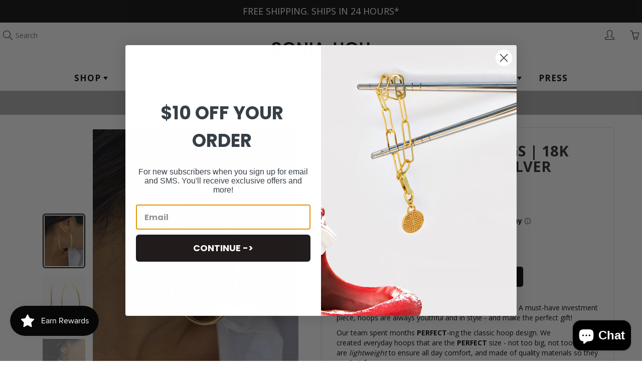

--- FILE ---
content_type: text/html; charset=utf-8
request_url: https://soniahou.com/collections/all-jewelry/products/perfect-18k-gold-sterling-silver-vermeil-hoops
body_size: 54182
content:
<!doctype html>
<!--[if IE 9]> <html class="ie9" lang="en"> <![endif]-->
<!--[if (gt IE 9)|!(IE)]><!--> <html lang="en"> <!--<![endif]-->
  <head>
    <meta name="facebook-domain-verification" content="75d22nym479n8l4k0w57dtfdiu9fd8" />
    <meta name="p:domain_verify" content="4e67bdba4e5fa9915a0e7672eeb5a362"/>
    <meta name="google-site-verification" content="vNFALq6LAFHJhRKUW0-tly-7b_98_u5etORgtrzCd7g" />
    <!-- Basic page needs ================================================== -->
    <meta property="og:image" content="https://cdn.shopify.com/s/files/1/1759/8721/files/SHLogo.jpg?8173634073137002511" />
    <meta name="viewport" content="width=device-width, initial-scale=1, maximum-scale=1">

    <!-- Title and description ================================================== -->
    <title>
      PERFECT Hoop Earrings in 18K Gold Over Sterling Silver | Sonia Hou &ndash; SONIA HOU
    </title>

    
    <meta name="description" content="Meet the most Perfect hoop earrings you&#39;ll ever own! A must-have investment piece, hoops are youthful and always in style, and also make the perfect gift. Made of 18K gold over sterling silver, our hoops are designed to last a lifetime - under $100! FREE SHIPPING.">
    

    <!-- Helpers ================================================== -->
    
  <meta property="og:type" content="product">
  <meta property="og:title" content="PERFECT Hoop Earrings | 18K Gold Over Sterling Silver">
  
    <meta property="og:image" content="http://soniahou.com/cdn/shop/files/PERFECTHOOPS1050x800Editorial14_9e213b36-6132-43f0-bf83-27ccd9045c6d_grande.jpg?v=1690142026">
    <meta property="og:image:secure_url" content="https://soniahou.com/cdn/shop/files/PERFECTHOOPS1050x800Editorial14_9e213b36-6132-43f0-bf83-27ccd9045c6d_grande.jpg?v=1690142026">
  
    <meta property="og:image" content="http://soniahou.com/cdn/shop/products/PERFECTHOOPS1050x800_2_grande.jpg?v=1690142026">
    <meta property="og:image:secure_url" content="https://soniahou.com/cdn/shop/products/PERFECTHOOPS1050x800_2_grande.jpg?v=1690142026">
  
    <meta property="og:image" content="http://soniahou.com/cdn/shop/files/PERFECTHOOPS1050x800Editorial16_1d53d26a-aa5b-41fb-ba60-fbe0f961c910_grande.jpg?v=1690142026">
    <meta property="og:image:secure_url" content="https://soniahou.com/cdn/shop/files/PERFECTHOOPS1050x800Editorial16_1d53d26a-aa5b-41fb-ba60-fbe0f961c910_grande.jpg?v=1690142026">
  
  <meta property="og:price:amount" content="69.99">
  <meta property="og:price:currency" content="USD">
  
  
  	<meta property="og:description" content="Meet the most Perfect hoop earrings you&#39;ll ever own! A must-have investment piece, hoops are youthful and always in style, and also make the perfect gift. Made of 18K gold over sterling silver, our hoops are designed to last a lifetime - under $100! FREE SHIPPING.">
  
  <meta property="og:url" content="https://soniahou.com/products/perfect-18k-gold-sterling-silver-vermeil-hoops">
  <meta property="og:site_name" content="SONIA HOU">
  
  	<meta name="twitter:site" content="@soniahoujewelry">
  
  <meta name="twitter:card" content="summary">
  
    <meta name="twitter:title" content="PERFECT Hoop Earrings | 18K Gold Over Sterling Silver">
    <meta name="twitter:description" content="Meet the most PERFECT hoop earrings you&#39;ll ever own! A must-have investment piece, hoops are always youthful and in style - and make the perfect gift! 
Our team spent months PERFECT-ing the classic hoop design. We created everyday hoops that are the PERFECT size - not too big, not too small, are lightweight to ensure all day comfort, and made of quality materials so they can last forever. 
SUPER LIGHTWEIGHT: Each hoop weighs only 0.18 ounces - PERFECT for all day wear!

Features a unique hollow tube hoop design that makes the hoop lightweight


QUALITY INGREDIENTS: 18K gold over sterling silver

DIMENSIONS (W x H): 2 inches x 2 inches


[newcontentsection]
HOW TO
STYLE YOUR LOOK
 

 
SHARE YOUR
JEWELRY+FOOD ART
 
">
    <meta name="twitter:image" content="https://soniahou.com/cdn/shop/files/PERFECTHOOPS1050x800Editorial14_9e213b36-6132-43f0-bf83-27ccd9045c6d_medium.jpg?v=1690142026">
    <meta name="twitter:image:width" content="240">
    <meta name="twitter:image:height" content="240">
    
    <link rel="canonical" href="https://soniahou.com/products/perfect-18k-gold-sterling-silver-vermeil-hoops">
    <meta name="theme-color" content="#040404">
	<script src="//www.youtube.com/iframe_api"></script>
    <script src="//player.vimeo.com/api/player.js"></script>
    
    <link rel="shortcut icon" href="//soniahou.com/cdn/shop/files/SONIA_HOU_Logo_400x_400_32x32.jpg?v=1677606285" type="image/png">
  	
    <link href="//soniahou.com/cdn/shop/t/13/assets/bootstrap_3.3.7.css?v=44607185985592298721636629118" rel="stylesheet" type="text/css" media="all" />
    <link href="//soniahou.com/cdn/shop/t/13/assets/apps-styles.scss?v=108882541641624774831636629113" rel="stylesheet" type="text/css" media="all" />
    <link href="//soniahou.com/cdn/shop/t/13/assets/styles.scss.css?v=143659034352646080821698347947" rel="stylesheet" type="text/css" media="all" />
    <link href="//soniahou.com/cdn/shop/t/13/assets/style.scss.css?v=12366031349933256861698347947" rel="stylesheet" type="text/css" media="all" />
    

  <link href="//fonts.googleapis.com/css?family=Open+Sans:400,700" rel="stylesheet" type="text/css" media="all" />


  



    <!-- Header hook for plugins ================================================== -->
    <script>window.performance && window.performance.mark && window.performance.mark('shopify.content_for_header.start');</script><meta name="google-site-verification" content="vNFALq6LAFHJhRKUW0-tly-7b_98_u5etORgtrzCd7g">
<meta id="shopify-digital-wallet" name="shopify-digital-wallet" content="/17598721/digital_wallets/dialog">
<meta name="shopify-checkout-api-token" content="ad9c0729763c66bf4fe4bf83e7243eed">
<meta id="in-context-paypal-metadata" data-shop-id="17598721" data-venmo-supported="false" data-environment="production" data-locale="en_US" data-paypal-v4="true" data-currency="USD">
<link rel="alternate" type="application/json+oembed" href="https://soniahou.com/products/perfect-18k-gold-sterling-silver-vermeil-hoops.oembed">
<script async="async" src="/checkouts/internal/preloads.js?locale=en-US"></script>
<link rel="preconnect" href="https://shop.app" crossorigin="anonymous">
<script async="async" src="https://shop.app/checkouts/internal/preloads.js?locale=en-US&shop_id=17598721" crossorigin="anonymous"></script>
<script id="apple-pay-shop-capabilities" type="application/json">{"shopId":17598721,"countryCode":"US","currencyCode":"USD","merchantCapabilities":["supports3DS"],"merchantId":"gid:\/\/shopify\/Shop\/17598721","merchantName":"SONIA HOU","requiredBillingContactFields":["postalAddress","email"],"requiredShippingContactFields":["postalAddress","email"],"shippingType":"shipping","supportedNetworks":["visa","masterCard","amex","discover","elo","jcb"],"total":{"type":"pending","label":"SONIA HOU","amount":"1.00"},"shopifyPaymentsEnabled":true,"supportsSubscriptions":true}</script>
<script id="shopify-features" type="application/json">{"accessToken":"ad9c0729763c66bf4fe4bf83e7243eed","betas":["rich-media-storefront-analytics"],"domain":"soniahou.com","predictiveSearch":true,"shopId":17598721,"locale":"en"}</script>
<script>var Shopify = Shopify || {};
Shopify.shop = "sonia-hou-jewelry.myshopify.com";
Shopify.locale = "en";
Shopify.currency = {"active":"USD","rate":"1.0"};
Shopify.country = "US";
Shopify.theme = {"name":"Galleria( MHT-DEV) Nov 11","id":128777847031,"schema_name":"Galleria","schema_version":"1.0","theme_store_id":851,"role":"main"};
Shopify.theme.handle = "null";
Shopify.theme.style = {"id":null,"handle":null};
Shopify.cdnHost = "soniahou.com/cdn";
Shopify.routes = Shopify.routes || {};
Shopify.routes.root = "/";</script>
<script type="module">!function(o){(o.Shopify=o.Shopify||{}).modules=!0}(window);</script>
<script>!function(o){function n(){var o=[];function n(){o.push(Array.prototype.slice.apply(arguments))}return n.q=o,n}var t=o.Shopify=o.Shopify||{};t.loadFeatures=n(),t.autoloadFeatures=n()}(window);</script>
<script>
  window.ShopifyPay = window.ShopifyPay || {};
  window.ShopifyPay.apiHost = "shop.app\/pay";
  window.ShopifyPay.redirectState = null;
</script>
<script id="shop-js-analytics" type="application/json">{"pageType":"product"}</script>
<script defer="defer" async type="module" src="//soniahou.com/cdn/shopifycloud/shop-js/modules/v2/client.init-shop-cart-sync_C5BV16lS.en.esm.js"></script>
<script defer="defer" async type="module" src="//soniahou.com/cdn/shopifycloud/shop-js/modules/v2/chunk.common_CygWptCX.esm.js"></script>
<script type="module">
  await import("//soniahou.com/cdn/shopifycloud/shop-js/modules/v2/client.init-shop-cart-sync_C5BV16lS.en.esm.js");
await import("//soniahou.com/cdn/shopifycloud/shop-js/modules/v2/chunk.common_CygWptCX.esm.js");

  window.Shopify.SignInWithShop?.initShopCartSync?.({"fedCMEnabled":true,"windoidEnabled":true});

</script>
<script>
  window.Shopify = window.Shopify || {};
  if (!window.Shopify.featureAssets) window.Shopify.featureAssets = {};
  window.Shopify.featureAssets['shop-js'] = {"shop-cart-sync":["modules/v2/client.shop-cart-sync_ZFArdW7E.en.esm.js","modules/v2/chunk.common_CygWptCX.esm.js"],"init-fed-cm":["modules/v2/client.init-fed-cm_CmiC4vf6.en.esm.js","modules/v2/chunk.common_CygWptCX.esm.js"],"shop-button":["modules/v2/client.shop-button_tlx5R9nI.en.esm.js","modules/v2/chunk.common_CygWptCX.esm.js"],"shop-cash-offers":["modules/v2/client.shop-cash-offers_DOA2yAJr.en.esm.js","modules/v2/chunk.common_CygWptCX.esm.js","modules/v2/chunk.modal_D71HUcav.esm.js"],"init-windoid":["modules/v2/client.init-windoid_sURxWdc1.en.esm.js","modules/v2/chunk.common_CygWptCX.esm.js"],"shop-toast-manager":["modules/v2/client.shop-toast-manager_ClPi3nE9.en.esm.js","modules/v2/chunk.common_CygWptCX.esm.js"],"init-shop-email-lookup-coordinator":["modules/v2/client.init-shop-email-lookup-coordinator_B8hsDcYM.en.esm.js","modules/v2/chunk.common_CygWptCX.esm.js"],"init-shop-cart-sync":["modules/v2/client.init-shop-cart-sync_C5BV16lS.en.esm.js","modules/v2/chunk.common_CygWptCX.esm.js"],"avatar":["modules/v2/client.avatar_BTnouDA3.en.esm.js"],"pay-button":["modules/v2/client.pay-button_FdsNuTd3.en.esm.js","modules/v2/chunk.common_CygWptCX.esm.js"],"init-customer-accounts":["modules/v2/client.init-customer-accounts_DxDtT_ad.en.esm.js","modules/v2/client.shop-login-button_C5VAVYt1.en.esm.js","modules/v2/chunk.common_CygWptCX.esm.js","modules/v2/chunk.modal_D71HUcav.esm.js"],"init-shop-for-new-customer-accounts":["modules/v2/client.init-shop-for-new-customer-accounts_ChsxoAhi.en.esm.js","modules/v2/client.shop-login-button_C5VAVYt1.en.esm.js","modules/v2/chunk.common_CygWptCX.esm.js","modules/v2/chunk.modal_D71HUcav.esm.js"],"shop-login-button":["modules/v2/client.shop-login-button_C5VAVYt1.en.esm.js","modules/v2/chunk.common_CygWptCX.esm.js","modules/v2/chunk.modal_D71HUcav.esm.js"],"init-customer-accounts-sign-up":["modules/v2/client.init-customer-accounts-sign-up_CPSyQ0Tj.en.esm.js","modules/v2/client.shop-login-button_C5VAVYt1.en.esm.js","modules/v2/chunk.common_CygWptCX.esm.js","modules/v2/chunk.modal_D71HUcav.esm.js"],"shop-follow-button":["modules/v2/client.shop-follow-button_Cva4Ekp9.en.esm.js","modules/v2/chunk.common_CygWptCX.esm.js","modules/v2/chunk.modal_D71HUcav.esm.js"],"checkout-modal":["modules/v2/client.checkout-modal_BPM8l0SH.en.esm.js","modules/v2/chunk.common_CygWptCX.esm.js","modules/v2/chunk.modal_D71HUcav.esm.js"],"lead-capture":["modules/v2/client.lead-capture_Bi8yE_yS.en.esm.js","modules/v2/chunk.common_CygWptCX.esm.js","modules/v2/chunk.modal_D71HUcav.esm.js"],"shop-login":["modules/v2/client.shop-login_D6lNrXab.en.esm.js","modules/v2/chunk.common_CygWptCX.esm.js","modules/v2/chunk.modal_D71HUcav.esm.js"],"payment-terms":["modules/v2/client.payment-terms_CZxnsJam.en.esm.js","modules/v2/chunk.common_CygWptCX.esm.js","modules/v2/chunk.modal_D71HUcav.esm.js"]};
</script>
<script>(function() {
  var isLoaded = false;
  function asyncLoad() {
    if (isLoaded) return;
    isLoaded = true;
    var urls = ["https:\/\/chimpstatic.com\/mcjs-connected\/js\/users\/5c74aa6b0f3f5e926626b575b\/1ad559f897c73c7521dd07c03.js?shop=sonia-hou-jewelry.myshopify.com","https:\/\/cdn-stamped-io.azureedge.net\/files\/shopify.v2.min.js?shop=sonia-hou-jewelry.myshopify.com","https:\/\/cdn.getcarro.com\/script-tags\/all\/050820094100.js?shop=sonia-hou-jewelry.myshopify.com","https:\/\/integration-sh-proxy.talkshop.live\/feed-bundle.js?shop=sonia-hou-jewelry.myshopify.com","https:\/\/embed.talkshop.live\/embed.js?shop=sonia-hou-jewelry.myshopify.com","https:\/\/integration-sh.talkshop.live\/static\/section-load-event-listener.js?shop=sonia-hou-jewelry.myshopify.com","https:\/\/js.smile.io\/v1\/smile-shopify.js?shop=sonia-hou-jewelry.myshopify.com","https:\/\/static.shareasale.com\/json\/shopify\/shareasale-tracking.js?sasmid=97258\u0026ssmtid=68070\u0026shop=sonia-hou-jewelry.myshopify.com"];
    for (var i = 0; i < urls.length; i++) {
      var s = document.createElement('script');
      s.type = 'text/javascript';
      s.async = true;
      s.src = urls[i];
      var x = document.getElementsByTagName('script')[0];
      x.parentNode.insertBefore(s, x);
    }
  };
  if(window.attachEvent) {
    window.attachEvent('onload', asyncLoad);
  } else {
    window.addEventListener('load', asyncLoad, false);
  }
})();</script>
<script id="__st">var __st={"a":17598721,"offset":-28800,"reqid":"993f4033-f47a-45b8-83b8-fe3ef61e6691-1768803628","pageurl":"soniahou.com\/collections\/all-jewelry\/products\/perfect-18k-gold-sterling-silver-vermeil-hoops","u":"d6ca0ac63247","p":"product","rtyp":"product","rid":7771767374071};</script>
<script>window.ShopifyPaypalV4VisibilityTracking = true;</script>
<script id="captcha-bootstrap">!function(){'use strict';const t='contact',e='account',n='new_comment',o=[[t,t],['blogs',n],['comments',n],[t,'customer']],c=[[e,'customer_login'],[e,'guest_login'],[e,'recover_customer_password'],[e,'create_customer']],r=t=>t.map((([t,e])=>`form[action*='/${t}']:not([data-nocaptcha='true']) input[name='form_type'][value='${e}']`)).join(','),a=t=>()=>t?[...document.querySelectorAll(t)].map((t=>t.form)):[];function s(){const t=[...o],e=r(t);return a(e)}const i='password',u='form_key',d=['recaptcha-v3-token','g-recaptcha-response','h-captcha-response',i],f=()=>{try{return window.sessionStorage}catch{return}},m='__shopify_v',_=t=>t.elements[u];function p(t,e,n=!1){try{const o=window.sessionStorage,c=JSON.parse(o.getItem(e)),{data:r}=function(t){const{data:e,action:n}=t;return t[m]||n?{data:e,action:n}:{data:t,action:n}}(c);for(const[e,n]of Object.entries(r))t.elements[e]&&(t.elements[e].value=n);n&&o.removeItem(e)}catch(o){console.error('form repopulation failed',{error:o})}}const l='form_type',E='cptcha';function T(t){t.dataset[E]=!0}const w=window,h=w.document,L='Shopify',v='ce_forms',y='captcha';let A=!1;((t,e)=>{const n=(g='f06e6c50-85a8-45c8-87d0-21a2b65856fe',I='https://cdn.shopify.com/shopifycloud/storefront-forms-hcaptcha/ce_storefront_forms_captcha_hcaptcha.v1.5.2.iife.js',D={infoText:'Protected by hCaptcha',privacyText:'Privacy',termsText:'Terms'},(t,e,n)=>{const o=w[L][v],c=o.bindForm;if(c)return c(t,g,e,D).then(n);var r;o.q.push([[t,g,e,D],n]),r=I,A||(h.body.append(Object.assign(h.createElement('script'),{id:'captcha-provider',async:!0,src:r})),A=!0)});var g,I,D;w[L]=w[L]||{},w[L][v]=w[L][v]||{},w[L][v].q=[],w[L][y]=w[L][y]||{},w[L][y].protect=function(t,e){n(t,void 0,e),T(t)},Object.freeze(w[L][y]),function(t,e,n,w,h,L){const[v,y,A,g]=function(t,e,n){const i=e?o:[],u=t?c:[],d=[...i,...u],f=r(d),m=r(i),_=r(d.filter((([t,e])=>n.includes(e))));return[a(f),a(m),a(_),s()]}(w,h,L),I=t=>{const e=t.target;return e instanceof HTMLFormElement?e:e&&e.form},D=t=>v().includes(t);t.addEventListener('submit',(t=>{const e=I(t);if(!e)return;const n=D(e)&&!e.dataset.hcaptchaBound&&!e.dataset.recaptchaBound,o=_(e),c=g().includes(e)&&(!o||!o.value);(n||c)&&t.preventDefault(),c&&!n&&(function(t){try{if(!f())return;!function(t){const e=f();if(!e)return;const n=_(t);if(!n)return;const o=n.value;o&&e.removeItem(o)}(t);const e=Array.from(Array(32),(()=>Math.random().toString(36)[2])).join('');!function(t,e){_(t)||t.append(Object.assign(document.createElement('input'),{type:'hidden',name:u})),t.elements[u].value=e}(t,e),function(t,e){const n=f();if(!n)return;const o=[...t.querySelectorAll(`input[type='${i}']`)].map((({name:t})=>t)),c=[...d,...o],r={};for(const[a,s]of new FormData(t).entries())c.includes(a)||(r[a]=s);n.setItem(e,JSON.stringify({[m]:1,action:t.action,data:r}))}(t,e)}catch(e){console.error('failed to persist form',e)}}(e),e.submit())}));const S=(t,e)=>{t&&!t.dataset[E]&&(n(t,e.some((e=>e===t))),T(t))};for(const o of['focusin','change'])t.addEventListener(o,(t=>{const e=I(t);D(e)&&S(e,y())}));const B=e.get('form_key'),M=e.get(l),P=B&&M;t.addEventListener('DOMContentLoaded',(()=>{const t=y();if(P)for(const e of t)e.elements[l].value===M&&p(e,B);[...new Set([...A(),...v().filter((t=>'true'===t.dataset.shopifyCaptcha))])].forEach((e=>S(e,t)))}))}(h,new URLSearchParams(w.location.search),n,t,e,['guest_login'])})(!0,!0)}();</script>
<script integrity="sha256-4kQ18oKyAcykRKYeNunJcIwy7WH5gtpwJnB7kiuLZ1E=" data-source-attribution="shopify.loadfeatures" defer="defer" src="//soniahou.com/cdn/shopifycloud/storefront/assets/storefront/load_feature-a0a9edcb.js" crossorigin="anonymous"></script>
<script crossorigin="anonymous" defer="defer" src="//soniahou.com/cdn/shopifycloud/storefront/assets/shopify_pay/storefront-65b4c6d7.js?v=20250812"></script>
<script data-source-attribution="shopify.dynamic_checkout.dynamic.init">var Shopify=Shopify||{};Shopify.PaymentButton=Shopify.PaymentButton||{isStorefrontPortableWallets:!0,init:function(){window.Shopify.PaymentButton.init=function(){};var t=document.createElement("script");t.src="https://soniahou.com/cdn/shopifycloud/portable-wallets/latest/portable-wallets.en.js",t.type="module",document.head.appendChild(t)}};
</script>
<script data-source-attribution="shopify.dynamic_checkout.buyer_consent">
  function portableWalletsHideBuyerConsent(e){var t=document.getElementById("shopify-buyer-consent"),n=document.getElementById("shopify-subscription-policy-button");t&&n&&(t.classList.add("hidden"),t.setAttribute("aria-hidden","true"),n.removeEventListener("click",e))}function portableWalletsShowBuyerConsent(e){var t=document.getElementById("shopify-buyer-consent"),n=document.getElementById("shopify-subscription-policy-button");t&&n&&(t.classList.remove("hidden"),t.removeAttribute("aria-hidden"),n.addEventListener("click",e))}window.Shopify?.PaymentButton&&(window.Shopify.PaymentButton.hideBuyerConsent=portableWalletsHideBuyerConsent,window.Shopify.PaymentButton.showBuyerConsent=portableWalletsShowBuyerConsent);
</script>
<script data-source-attribution="shopify.dynamic_checkout.cart.bootstrap">document.addEventListener("DOMContentLoaded",(function(){function t(){return document.querySelector("shopify-accelerated-checkout-cart, shopify-accelerated-checkout")}if(t())Shopify.PaymentButton.init();else{new MutationObserver((function(e,n){t()&&(Shopify.PaymentButton.init(),n.disconnect())})).observe(document.body,{childList:!0,subtree:!0})}}));
</script>
<script id='scb4127' type='text/javascript' async='' src='https://soniahou.com/cdn/shopifycloud/privacy-banner/storefront-banner.js'></script><link id="shopify-accelerated-checkout-styles" rel="stylesheet" media="screen" href="https://soniahou.com/cdn/shopifycloud/portable-wallets/latest/accelerated-checkout-backwards-compat.css" crossorigin="anonymous">
<style id="shopify-accelerated-checkout-cart">
        #shopify-buyer-consent {
  margin-top: 1em;
  display: inline-block;
  width: 100%;
}

#shopify-buyer-consent.hidden {
  display: none;
}

#shopify-subscription-policy-button {
  background: none;
  border: none;
  padding: 0;
  text-decoration: underline;
  font-size: inherit;
  cursor: pointer;
}

#shopify-subscription-policy-button::before {
  box-shadow: none;
}

      </style>

<script>window.performance && window.performance.mark && window.performance.mark('shopify.content_for_header.end');</script>

    <!--[if lt IE 9]>
		<script src="//html5shiv.googlecode.com/svn/trunk/html5.js" type="text/javascript"></script>
	<![endif]-->

     <!--[if (lte IE 9) ]><script src="//soniahou.com/cdn/shop/t/13/assets/match-media.min.js?v=22265819453975888031636629130" type="text/javascript"></script><![endif]-->

  

    
    <!-- Theme Global App JS ================================================== -->
    <script>
      var theme = {
        strings: {
          addToCart: "Buy Now",
          soldOut: "Sold out",
          unavailable: "Unavailable",
          showMore: "Show More",
          showLess: "Show Less"
        },
        moneyFormat: "${{amount}}"
      }
        
    </script>

 <script src="https://www.dwin1.com/19038.js" type="text/javascript" defer="defer"></script>
  <!-- BEGIN app block: shopify://apps/klaviyo-email-marketing-sms/blocks/klaviyo-onsite-embed/2632fe16-c075-4321-a88b-50b567f42507 -->












  <script async src="https://static.klaviyo.com/onsite/js/JG8TXH/klaviyo.js?company_id=JG8TXH"></script>
  <script>!function(){if(!window.klaviyo){window._klOnsite=window._klOnsite||[];try{window.klaviyo=new Proxy({},{get:function(n,i){return"push"===i?function(){var n;(n=window._klOnsite).push.apply(n,arguments)}:function(){for(var n=arguments.length,o=new Array(n),w=0;w<n;w++)o[w]=arguments[w];var t="function"==typeof o[o.length-1]?o.pop():void 0,e=new Promise((function(n){window._klOnsite.push([i].concat(o,[function(i){t&&t(i),n(i)}]))}));return e}}})}catch(n){window.klaviyo=window.klaviyo||[],window.klaviyo.push=function(){var n;(n=window._klOnsite).push.apply(n,arguments)}}}}();</script>

  
    <script id="viewed_product">
      if (item == null) {
        var _learnq = _learnq || [];

        var MetafieldReviews = null
        var MetafieldYotpoRating = null
        var MetafieldYotpoCount = null
        var MetafieldLooxRating = null
        var MetafieldLooxCount = null
        var okendoProduct = null
        var okendoProductReviewCount = null
        var okendoProductReviewAverageValue = null
        try {
          // The following fields are used for Customer Hub recently viewed in order to add reviews.
          // This information is not part of __kla_viewed. Instead, it is part of __kla_viewed_reviewed_items
          MetafieldReviews = {"rating":{"scale_min":"1.0","scale_max":"5.0","value":"5.0"},"rating_count":10};
          MetafieldYotpoRating = null
          MetafieldYotpoCount = null
          MetafieldLooxRating = null
          MetafieldLooxCount = null

          okendoProduct = null
          // If the okendo metafield is not legacy, it will error, which then requires the new json formatted data
          if (okendoProduct && 'error' in okendoProduct) {
            okendoProduct = null
          }
          okendoProductReviewCount = okendoProduct ? okendoProduct.reviewCount : null
          okendoProductReviewAverageValue = okendoProduct ? okendoProduct.reviewAverageValue : null
        } catch (error) {
          console.error('Error in Klaviyo onsite reviews tracking:', error);
        }

        var item = {
          Name: "PERFECT Hoop Earrings | 18K Gold Over Sterling Silver",
          ProductID: 7771767374071,
          Categories: ["18K Gold","All Jewelry","Best Sellers","Best Sellers","Best Sellers - FB Instagram Shop","BOLD STATEMENTS","Celebrity Faves","Dangle Earrings","Demi-Fine Jewelry","Earrings","Gifts","Gifts Under $100","Gifts Under $150","Gifts Under $200","Hoop Earrings","Mother's Day","New","Statement Earrings"],
          ImageURL: "https://soniahou.com/cdn/shop/files/PERFECTHOOPS1050x800Editorial14_9e213b36-6132-43f0-bf83-27ccd9045c6d_grande.jpg?v=1690142026",
          URL: "https://soniahou.com/products/perfect-18k-gold-sterling-silver-vermeil-hoops",
          Brand: "SONIA HOU",
          Price: "$69.99",
          Value: "69.99",
          CompareAtPrice: "$0.00"
        };
        _learnq.push(['track', 'Viewed Product', item]);
        _learnq.push(['trackViewedItem', {
          Title: item.Name,
          ItemId: item.ProductID,
          Categories: item.Categories,
          ImageUrl: item.ImageURL,
          Url: item.URL,
          Metadata: {
            Brand: item.Brand,
            Price: item.Price,
            Value: item.Value,
            CompareAtPrice: item.CompareAtPrice
          },
          metafields:{
            reviews: MetafieldReviews,
            yotpo:{
              rating: MetafieldYotpoRating,
              count: MetafieldYotpoCount,
            },
            loox:{
              rating: MetafieldLooxRating,
              count: MetafieldLooxCount,
            },
            okendo: {
              rating: okendoProductReviewAverageValue,
              count: okendoProductReviewCount,
            }
          }
        }]);
      }
    </script>
  




  <script>
    window.klaviyoReviewsProductDesignMode = false
  </script>







<!-- END app block --><script src="https://cdn.shopify.com/extensions/7bc9bb47-adfa-4267-963e-cadee5096caf/inbox-1252/assets/inbox-chat-loader.js" type="text/javascript" defer="defer"></script>
<link href="https://monorail-edge.shopifysvc.com" rel="dns-prefetch">
<script>(function(){if ("sendBeacon" in navigator && "performance" in window) {try {var session_token_from_headers = performance.getEntriesByType('navigation')[0].serverTiming.find(x => x.name == '_s').description;} catch {var session_token_from_headers = undefined;}var session_cookie_matches = document.cookie.match(/_shopify_s=([^;]*)/);var session_token_from_cookie = session_cookie_matches && session_cookie_matches.length === 2 ? session_cookie_matches[1] : "";var session_token = session_token_from_headers || session_token_from_cookie || "";function handle_abandonment_event(e) {var entries = performance.getEntries().filter(function(entry) {return /monorail-edge.shopifysvc.com/.test(entry.name);});if (!window.abandonment_tracked && entries.length === 0) {window.abandonment_tracked = true;var currentMs = Date.now();var navigation_start = performance.timing.navigationStart;var payload = {shop_id: 17598721,url: window.location.href,navigation_start,duration: currentMs - navigation_start,session_token,page_type: "product"};window.navigator.sendBeacon("https://monorail-edge.shopifysvc.com/v1/produce", JSON.stringify({schema_id: "online_store_buyer_site_abandonment/1.1",payload: payload,metadata: {event_created_at_ms: currentMs,event_sent_at_ms: currentMs}}));}}window.addEventListener('pagehide', handle_abandonment_event);}}());</script>
<script id="web-pixels-manager-setup">(function e(e,d,r,n,o){if(void 0===o&&(o={}),!Boolean(null===(a=null===(i=window.Shopify)||void 0===i?void 0:i.analytics)||void 0===a?void 0:a.replayQueue)){var i,a;window.Shopify=window.Shopify||{};var t=window.Shopify;t.analytics=t.analytics||{};var s=t.analytics;s.replayQueue=[],s.publish=function(e,d,r){return s.replayQueue.push([e,d,r]),!0};try{self.performance.mark("wpm:start")}catch(e){}var l=function(){var e={modern:/Edge?\/(1{2}[4-9]|1[2-9]\d|[2-9]\d{2}|\d{4,})\.\d+(\.\d+|)|Firefox\/(1{2}[4-9]|1[2-9]\d|[2-9]\d{2}|\d{4,})\.\d+(\.\d+|)|Chrom(ium|e)\/(9{2}|\d{3,})\.\d+(\.\d+|)|(Maci|X1{2}).+ Version\/(15\.\d+|(1[6-9]|[2-9]\d|\d{3,})\.\d+)([,.]\d+|)( \(\w+\)|)( Mobile\/\w+|) Safari\/|Chrome.+OPR\/(9{2}|\d{3,})\.\d+\.\d+|(CPU[ +]OS|iPhone[ +]OS|CPU[ +]iPhone|CPU IPhone OS|CPU iPad OS)[ +]+(15[._]\d+|(1[6-9]|[2-9]\d|\d{3,})[._]\d+)([._]\d+|)|Android:?[ /-](13[3-9]|1[4-9]\d|[2-9]\d{2}|\d{4,})(\.\d+|)(\.\d+|)|Android.+Firefox\/(13[5-9]|1[4-9]\d|[2-9]\d{2}|\d{4,})\.\d+(\.\d+|)|Android.+Chrom(ium|e)\/(13[3-9]|1[4-9]\d|[2-9]\d{2}|\d{4,})\.\d+(\.\d+|)|SamsungBrowser\/([2-9]\d|\d{3,})\.\d+/,legacy:/Edge?\/(1[6-9]|[2-9]\d|\d{3,})\.\d+(\.\d+|)|Firefox\/(5[4-9]|[6-9]\d|\d{3,})\.\d+(\.\d+|)|Chrom(ium|e)\/(5[1-9]|[6-9]\d|\d{3,})\.\d+(\.\d+|)([\d.]+$|.*Safari\/(?![\d.]+ Edge\/[\d.]+$))|(Maci|X1{2}).+ Version\/(10\.\d+|(1[1-9]|[2-9]\d|\d{3,})\.\d+)([,.]\d+|)( \(\w+\)|)( Mobile\/\w+|) Safari\/|Chrome.+OPR\/(3[89]|[4-9]\d|\d{3,})\.\d+\.\d+|(CPU[ +]OS|iPhone[ +]OS|CPU[ +]iPhone|CPU IPhone OS|CPU iPad OS)[ +]+(10[._]\d+|(1[1-9]|[2-9]\d|\d{3,})[._]\d+)([._]\d+|)|Android:?[ /-](13[3-9]|1[4-9]\d|[2-9]\d{2}|\d{4,})(\.\d+|)(\.\d+|)|Mobile Safari.+OPR\/([89]\d|\d{3,})\.\d+\.\d+|Android.+Firefox\/(13[5-9]|1[4-9]\d|[2-9]\d{2}|\d{4,})\.\d+(\.\d+|)|Android.+Chrom(ium|e)\/(13[3-9]|1[4-9]\d|[2-9]\d{2}|\d{4,})\.\d+(\.\d+|)|Android.+(UC? ?Browser|UCWEB|U3)[ /]?(15\.([5-9]|\d{2,})|(1[6-9]|[2-9]\d|\d{3,})\.\d+)\.\d+|SamsungBrowser\/(5\.\d+|([6-9]|\d{2,})\.\d+)|Android.+MQ{2}Browser\/(14(\.(9|\d{2,})|)|(1[5-9]|[2-9]\d|\d{3,})(\.\d+|))(\.\d+|)|K[Aa][Ii]OS\/(3\.\d+|([4-9]|\d{2,})\.\d+)(\.\d+|)/},d=e.modern,r=e.legacy,n=navigator.userAgent;return n.match(d)?"modern":n.match(r)?"legacy":"unknown"}(),u="modern"===l?"modern":"legacy",c=(null!=n?n:{modern:"",legacy:""})[u],f=function(e){return[e.baseUrl,"/wpm","/b",e.hashVersion,"modern"===e.buildTarget?"m":"l",".js"].join("")}({baseUrl:d,hashVersion:r,buildTarget:u}),m=function(e){var d=e.version,r=e.bundleTarget,n=e.surface,o=e.pageUrl,i=e.monorailEndpoint;return{emit:function(e){var a=e.status,t=e.errorMsg,s=(new Date).getTime(),l=JSON.stringify({metadata:{event_sent_at_ms:s},events:[{schema_id:"web_pixels_manager_load/3.1",payload:{version:d,bundle_target:r,page_url:o,status:a,surface:n,error_msg:t},metadata:{event_created_at_ms:s}}]});if(!i)return console&&console.warn&&console.warn("[Web Pixels Manager] No Monorail endpoint provided, skipping logging."),!1;try{return self.navigator.sendBeacon.bind(self.navigator)(i,l)}catch(e){}var u=new XMLHttpRequest;try{return u.open("POST",i,!0),u.setRequestHeader("Content-Type","text/plain"),u.send(l),!0}catch(e){return console&&console.warn&&console.warn("[Web Pixels Manager] Got an unhandled error while logging to Monorail."),!1}}}}({version:r,bundleTarget:l,surface:e.surface,pageUrl:self.location.href,monorailEndpoint:e.monorailEndpoint});try{o.browserTarget=l,function(e){var d=e.src,r=e.async,n=void 0===r||r,o=e.onload,i=e.onerror,a=e.sri,t=e.scriptDataAttributes,s=void 0===t?{}:t,l=document.createElement("script"),u=document.querySelector("head"),c=document.querySelector("body");if(l.async=n,l.src=d,a&&(l.integrity=a,l.crossOrigin="anonymous"),s)for(var f in s)if(Object.prototype.hasOwnProperty.call(s,f))try{l.dataset[f]=s[f]}catch(e){}if(o&&l.addEventListener("load",o),i&&l.addEventListener("error",i),u)u.appendChild(l);else{if(!c)throw new Error("Did not find a head or body element to append the script");c.appendChild(l)}}({src:f,async:!0,onload:function(){if(!function(){var e,d;return Boolean(null===(d=null===(e=window.Shopify)||void 0===e?void 0:e.analytics)||void 0===d?void 0:d.initialized)}()){var d=window.webPixelsManager.init(e)||void 0;if(d){var r=window.Shopify.analytics;r.replayQueue.forEach((function(e){var r=e[0],n=e[1],o=e[2];d.publishCustomEvent(r,n,o)})),r.replayQueue=[],r.publish=d.publishCustomEvent,r.visitor=d.visitor,r.initialized=!0}}},onerror:function(){return m.emit({status:"failed",errorMsg:"".concat(f," has failed to load")})},sri:function(e){var d=/^sha384-[A-Za-z0-9+/=]+$/;return"string"==typeof e&&d.test(e)}(c)?c:"",scriptDataAttributes:o}),m.emit({status:"loading"})}catch(e){m.emit({status:"failed",errorMsg:(null==e?void 0:e.message)||"Unknown error"})}}})({shopId: 17598721,storefrontBaseUrl: "https://soniahou.com",extensionsBaseUrl: "https://extensions.shopifycdn.com/cdn/shopifycloud/web-pixels-manager",monorailEndpoint: "https://monorail-edge.shopifysvc.com/unstable/produce_batch",surface: "storefront-renderer",enabledBetaFlags: ["2dca8a86"],webPixelsConfigList: [{"id":"1317273847","configuration":"{\"accountID\":\"JG8TXH\",\"webPixelConfig\":\"eyJlbmFibGVBZGRlZFRvQ2FydEV2ZW50cyI6IHRydWV9\"}","eventPayloadVersion":"v1","runtimeContext":"STRICT","scriptVersion":"524f6c1ee37bacdca7657a665bdca589","type":"APP","apiClientId":123074,"privacyPurposes":["ANALYTICS","MARKETING"],"dataSharingAdjustments":{"protectedCustomerApprovalScopes":["read_customer_address","read_customer_email","read_customer_name","read_customer_personal_data","read_customer_phone"]}},{"id":"967639287","configuration":"{\"masterTagID\":\"68070\",\"merchantID\":\"97258\",\"appPath\":\"https:\/\/daedalus.shareasale.com\",\"storeID\":\"NaN\",\"xTypeMode\":\"NaN\",\"xTypeValue\":\"NaN\",\"channelDedup\":\"NaN\"}","eventPayloadVersion":"v1","runtimeContext":"STRICT","scriptVersion":"f300cca684872f2df140f714437af558","type":"APP","apiClientId":4929191,"privacyPurposes":["ANALYTICS","MARKETING"],"dataSharingAdjustments":{"protectedCustomerApprovalScopes":["read_customer_personal_data"]}},{"id":"800456951","configuration":"{\"tagID\":\"2613661822558\"}","eventPayloadVersion":"v1","runtimeContext":"STRICT","scriptVersion":"18031546ee651571ed29edbe71a3550b","type":"APP","apiClientId":3009811,"privacyPurposes":["ANALYTICS","MARKETING","SALE_OF_DATA"],"dataSharingAdjustments":{"protectedCustomerApprovalScopes":["read_customer_address","read_customer_email","read_customer_name","read_customer_personal_data","read_customer_phone"]}},{"id":"794067191","configuration":"{\"pixelCode\":\"D00RA5RC77U0CJB7KJS0\"}","eventPayloadVersion":"v1","runtimeContext":"STRICT","scriptVersion":"22e92c2ad45662f435e4801458fb78cc","type":"APP","apiClientId":4383523,"privacyPurposes":["ANALYTICS","MARKETING","SALE_OF_DATA"],"dataSharingAdjustments":{"protectedCustomerApprovalScopes":["read_customer_address","read_customer_email","read_customer_name","read_customer_personal_data","read_customer_phone"]}},{"id":"472842487","configuration":"{\"config\":\"{\\\"pixel_id\\\":\\\"G-LMJYGZH3KH\\\",\\\"google_tag_ids\\\":[\\\"G-LMJYGZH3KH\\\",\\\"AW-812002858\\\",\\\"GT-5TCSLMH\\\"],\\\"target_country\\\":\\\"US\\\",\\\"gtag_events\\\":[{\\\"type\\\":\\\"search\\\",\\\"action_label\\\":[\\\"G-LMJYGZH3KH\\\",\\\"AW-812002858\\\/gLuMCNWTnIcBEKrcmIMD\\\"]},{\\\"type\\\":\\\"begin_checkout\\\",\\\"action_label\\\":[\\\"G-LMJYGZH3KH\\\",\\\"AW-812002858\\\/V0bhCNKTnIcBEKrcmIMD\\\"]},{\\\"type\\\":\\\"view_item\\\",\\\"action_label\\\":[\\\"G-LMJYGZH3KH\\\",\\\"AW-812002858\\\/H2MjCMyTnIcBEKrcmIMD\\\",\\\"MC-489L8RF9C7\\\"]},{\\\"type\\\":\\\"purchase\\\",\\\"action_label\\\":[\\\"G-LMJYGZH3KH\\\",\\\"AW-812002858\\\/tCvXCMmTnIcBEKrcmIMD\\\",\\\"MC-489L8RF9C7\\\"]},{\\\"type\\\":\\\"page_view\\\",\\\"action_label\\\":[\\\"G-LMJYGZH3KH\\\",\\\"AW-812002858\\\/nPo8CMaTnIcBEKrcmIMD\\\",\\\"MC-489L8RF9C7\\\"]},{\\\"type\\\":\\\"add_payment_info\\\",\\\"action_label\\\":[\\\"G-LMJYGZH3KH\\\",\\\"AW-812002858\\\/3JLZCNiTnIcBEKrcmIMD\\\"]},{\\\"type\\\":\\\"add_to_cart\\\",\\\"action_label\\\":[\\\"G-LMJYGZH3KH\\\",\\\"AW-812002858\\\/CCb3CM-TnIcBEKrcmIMD\\\"]}],\\\"enable_monitoring_mode\\\":false}\"}","eventPayloadVersion":"v1","runtimeContext":"OPEN","scriptVersion":"b2a88bafab3e21179ed38636efcd8a93","type":"APP","apiClientId":1780363,"privacyPurposes":[],"dataSharingAdjustments":{"protectedCustomerApprovalScopes":["read_customer_address","read_customer_email","read_customer_name","read_customer_personal_data","read_customer_phone"]}},{"id":"440008951","configuration":"{\"pixelId\":\"95133c04-d542-4bb2-8e99-9ffb1f7602d9\"}","eventPayloadVersion":"v1","runtimeContext":"STRICT","scriptVersion":"c119f01612c13b62ab52809eb08154bb","type":"APP","apiClientId":2556259,"privacyPurposes":["ANALYTICS","MARKETING","SALE_OF_DATA"],"dataSharingAdjustments":{"protectedCustomerApprovalScopes":["read_customer_address","read_customer_email","read_customer_name","read_customer_personal_data","read_customer_phone"]}},{"id":"191627511","configuration":"{\"pixel_id\":\"155377162800247\",\"pixel_type\":\"facebook_pixel\",\"metaapp_system_user_token\":\"-\"}","eventPayloadVersion":"v1","runtimeContext":"OPEN","scriptVersion":"ca16bc87fe92b6042fbaa3acc2fbdaa6","type":"APP","apiClientId":2329312,"privacyPurposes":["ANALYTICS","MARKETING","SALE_OF_DATA"],"dataSharingAdjustments":{"protectedCustomerApprovalScopes":["read_customer_address","read_customer_email","read_customer_name","read_customer_personal_data","read_customer_phone"]}},{"id":"11010295","configuration":"{\"myshopifyDomain\":\"sonia-hou-jewelry.myshopify.com\"}","eventPayloadVersion":"v1","runtimeContext":"STRICT","scriptVersion":"23b97d18e2aa74363140dc29c9284e87","type":"APP","apiClientId":2775569,"privacyPurposes":["ANALYTICS","MARKETING","SALE_OF_DATA"],"dataSharingAdjustments":{"protectedCustomerApprovalScopes":["read_customer_address","read_customer_email","read_customer_name","read_customer_phone","read_customer_personal_data"]}},{"id":"shopify-app-pixel","configuration":"{}","eventPayloadVersion":"v1","runtimeContext":"STRICT","scriptVersion":"0450","apiClientId":"shopify-pixel","type":"APP","privacyPurposes":["ANALYTICS","MARKETING"]},{"id":"shopify-custom-pixel","eventPayloadVersion":"v1","runtimeContext":"LAX","scriptVersion":"0450","apiClientId":"shopify-pixel","type":"CUSTOM","privacyPurposes":["ANALYTICS","MARKETING"]}],isMerchantRequest: false,initData: {"shop":{"name":"SONIA HOU","paymentSettings":{"currencyCode":"USD"},"myshopifyDomain":"sonia-hou-jewelry.myshopify.com","countryCode":"US","storefrontUrl":"https:\/\/soniahou.com"},"customer":null,"cart":null,"checkout":null,"productVariants":[{"price":{"amount":69.99,"currencyCode":"USD"},"product":{"title":"PERFECT Hoop Earrings | 18K Gold Over Sterling Silver","vendor":"SONIA HOU","id":"7771767374071","untranslatedTitle":"PERFECT Hoop Earrings | 18K Gold Over Sterling Silver","url":"\/products\/perfect-18k-gold-sterling-silver-vermeil-hoops","type":"Earrings"},"id":"43257190482167","image":{"src":"\/\/soniahou.com\/cdn\/shop\/files\/PERFECTHOOPS1050x800Editorial14_9e213b36-6132-43f0-bf83-27ccd9045c6d.jpg?v=1690142026"},"sku":"PERFECTHOOPSGOLD","title":"Default Title","untranslatedTitle":"Default Title"}],"purchasingCompany":null},},"https://soniahou.com/cdn","fcfee988w5aeb613cpc8e4bc33m6693e112",{"modern":"","legacy":""},{"shopId":"17598721","storefrontBaseUrl":"https:\/\/soniahou.com","extensionBaseUrl":"https:\/\/extensions.shopifycdn.com\/cdn\/shopifycloud\/web-pixels-manager","surface":"storefront-renderer","enabledBetaFlags":"[\"2dca8a86\"]","isMerchantRequest":"false","hashVersion":"fcfee988w5aeb613cpc8e4bc33m6693e112","publish":"custom","events":"[[\"page_viewed\",{}],[\"product_viewed\",{\"productVariant\":{\"price\":{\"amount\":69.99,\"currencyCode\":\"USD\"},\"product\":{\"title\":\"PERFECT Hoop Earrings | 18K Gold Over Sterling Silver\",\"vendor\":\"SONIA HOU\",\"id\":\"7771767374071\",\"untranslatedTitle\":\"PERFECT Hoop Earrings | 18K Gold Over Sterling Silver\",\"url\":\"\/products\/perfect-18k-gold-sterling-silver-vermeil-hoops\",\"type\":\"Earrings\"},\"id\":\"43257190482167\",\"image\":{\"src\":\"\/\/soniahou.com\/cdn\/shop\/files\/PERFECTHOOPS1050x800Editorial14_9e213b36-6132-43f0-bf83-27ccd9045c6d.jpg?v=1690142026\"},\"sku\":\"PERFECTHOOPSGOLD\",\"title\":\"Default Title\",\"untranslatedTitle\":\"Default Title\"}}]]"});</script><script>
  window.ShopifyAnalytics = window.ShopifyAnalytics || {};
  window.ShopifyAnalytics.meta = window.ShopifyAnalytics.meta || {};
  window.ShopifyAnalytics.meta.currency = 'USD';
  var meta = {"product":{"id":7771767374071,"gid":"gid:\/\/shopify\/Product\/7771767374071","vendor":"SONIA HOU","type":"Earrings","handle":"perfect-18k-gold-sterling-silver-vermeil-hoops","variants":[{"id":43257190482167,"price":6999,"name":"PERFECT Hoop Earrings | 18K Gold Over Sterling Silver","public_title":null,"sku":"PERFECTHOOPSGOLD"}],"remote":false},"page":{"pageType":"product","resourceType":"product","resourceId":7771767374071,"requestId":"993f4033-f47a-45b8-83b8-fe3ef61e6691-1768803628"}};
  for (var attr in meta) {
    window.ShopifyAnalytics.meta[attr] = meta[attr];
  }
</script>
<script class="analytics">
  (function () {
    var customDocumentWrite = function(content) {
      var jquery = null;

      if (window.jQuery) {
        jquery = window.jQuery;
      } else if (window.Checkout && window.Checkout.$) {
        jquery = window.Checkout.$;
      }

      if (jquery) {
        jquery('body').append(content);
      }
    };

    var hasLoggedConversion = function(token) {
      if (token) {
        return document.cookie.indexOf('loggedConversion=' + token) !== -1;
      }
      return false;
    }

    var setCookieIfConversion = function(token) {
      if (token) {
        var twoMonthsFromNow = new Date(Date.now());
        twoMonthsFromNow.setMonth(twoMonthsFromNow.getMonth() + 2);

        document.cookie = 'loggedConversion=' + token + '; expires=' + twoMonthsFromNow;
      }
    }

    var trekkie = window.ShopifyAnalytics.lib = window.trekkie = window.trekkie || [];
    if (trekkie.integrations) {
      return;
    }
    trekkie.methods = [
      'identify',
      'page',
      'ready',
      'track',
      'trackForm',
      'trackLink'
    ];
    trekkie.factory = function(method) {
      return function() {
        var args = Array.prototype.slice.call(arguments);
        args.unshift(method);
        trekkie.push(args);
        return trekkie;
      };
    };
    for (var i = 0; i < trekkie.methods.length; i++) {
      var key = trekkie.methods[i];
      trekkie[key] = trekkie.factory(key);
    }
    trekkie.load = function(config) {
      trekkie.config = config || {};
      trekkie.config.initialDocumentCookie = document.cookie;
      var first = document.getElementsByTagName('script')[0];
      var script = document.createElement('script');
      script.type = 'text/javascript';
      script.onerror = function(e) {
        var scriptFallback = document.createElement('script');
        scriptFallback.type = 'text/javascript';
        scriptFallback.onerror = function(error) {
                var Monorail = {
      produce: function produce(monorailDomain, schemaId, payload) {
        var currentMs = new Date().getTime();
        var event = {
          schema_id: schemaId,
          payload: payload,
          metadata: {
            event_created_at_ms: currentMs,
            event_sent_at_ms: currentMs
          }
        };
        return Monorail.sendRequest("https://" + monorailDomain + "/v1/produce", JSON.stringify(event));
      },
      sendRequest: function sendRequest(endpointUrl, payload) {
        // Try the sendBeacon API
        if (window && window.navigator && typeof window.navigator.sendBeacon === 'function' && typeof window.Blob === 'function' && !Monorail.isIos12()) {
          var blobData = new window.Blob([payload], {
            type: 'text/plain'
          });

          if (window.navigator.sendBeacon(endpointUrl, blobData)) {
            return true;
          } // sendBeacon was not successful

        } // XHR beacon

        var xhr = new XMLHttpRequest();

        try {
          xhr.open('POST', endpointUrl);
          xhr.setRequestHeader('Content-Type', 'text/plain');
          xhr.send(payload);
        } catch (e) {
          console.log(e);
        }

        return false;
      },
      isIos12: function isIos12() {
        return window.navigator.userAgent.lastIndexOf('iPhone; CPU iPhone OS 12_') !== -1 || window.navigator.userAgent.lastIndexOf('iPad; CPU OS 12_') !== -1;
      }
    };
    Monorail.produce('monorail-edge.shopifysvc.com',
      'trekkie_storefront_load_errors/1.1',
      {shop_id: 17598721,
      theme_id: 128777847031,
      app_name: "storefront",
      context_url: window.location.href,
      source_url: "//soniahou.com/cdn/s/trekkie.storefront.cd680fe47e6c39ca5d5df5f0a32d569bc48c0f27.min.js"});

        };
        scriptFallback.async = true;
        scriptFallback.src = '//soniahou.com/cdn/s/trekkie.storefront.cd680fe47e6c39ca5d5df5f0a32d569bc48c0f27.min.js';
        first.parentNode.insertBefore(scriptFallback, first);
      };
      script.async = true;
      script.src = '//soniahou.com/cdn/s/trekkie.storefront.cd680fe47e6c39ca5d5df5f0a32d569bc48c0f27.min.js';
      first.parentNode.insertBefore(script, first);
    };
    trekkie.load(
      {"Trekkie":{"appName":"storefront","development":false,"defaultAttributes":{"shopId":17598721,"isMerchantRequest":null,"themeId":128777847031,"themeCityHash":"5701501803924060910","contentLanguage":"en","currency":"USD","eventMetadataId":"01b56ab1-a2ce-4b3e-85dd-61f464ddda50"},"isServerSideCookieWritingEnabled":true,"monorailRegion":"shop_domain","enabledBetaFlags":["65f19447"]},"Session Attribution":{},"S2S":{"facebookCapiEnabled":false,"source":"trekkie-storefront-renderer","apiClientId":580111}}
    );

    var loaded = false;
    trekkie.ready(function() {
      if (loaded) return;
      loaded = true;

      window.ShopifyAnalytics.lib = window.trekkie;

      var originalDocumentWrite = document.write;
      document.write = customDocumentWrite;
      try { window.ShopifyAnalytics.merchantGoogleAnalytics.call(this); } catch(error) {};
      document.write = originalDocumentWrite;

      window.ShopifyAnalytics.lib.page(null,{"pageType":"product","resourceType":"product","resourceId":7771767374071,"requestId":"993f4033-f47a-45b8-83b8-fe3ef61e6691-1768803628","shopifyEmitted":true});

      var match = window.location.pathname.match(/checkouts\/(.+)\/(thank_you|post_purchase)/)
      var token = match? match[1]: undefined;
      if (!hasLoggedConversion(token)) {
        setCookieIfConversion(token);
        window.ShopifyAnalytics.lib.track("Viewed Product",{"currency":"USD","variantId":43257190482167,"productId":7771767374071,"productGid":"gid:\/\/shopify\/Product\/7771767374071","name":"PERFECT Hoop Earrings | 18K Gold Over Sterling Silver","price":"69.99","sku":"PERFECTHOOPSGOLD","brand":"SONIA HOU","variant":null,"category":"Earrings","nonInteraction":true,"remote":false},undefined,undefined,{"shopifyEmitted":true});
      window.ShopifyAnalytics.lib.track("monorail:\/\/trekkie_storefront_viewed_product\/1.1",{"currency":"USD","variantId":43257190482167,"productId":7771767374071,"productGid":"gid:\/\/shopify\/Product\/7771767374071","name":"PERFECT Hoop Earrings | 18K Gold Over Sterling Silver","price":"69.99","sku":"PERFECTHOOPSGOLD","brand":"SONIA HOU","variant":null,"category":"Earrings","nonInteraction":true,"remote":false,"referer":"https:\/\/soniahou.com\/collections\/all-jewelry\/products\/perfect-18k-gold-sterling-silver-vermeil-hoops"});
      }
    });


        var eventsListenerScript = document.createElement('script');
        eventsListenerScript.async = true;
        eventsListenerScript.src = "//soniahou.com/cdn/shopifycloud/storefront/assets/shop_events_listener-3da45d37.js";
        document.getElementsByTagName('head')[0].appendChild(eventsListenerScript);

})();</script>
  <script>
  if (!window.ga || (window.ga && typeof window.ga !== 'function')) {
    window.ga = function ga() {
      (window.ga.q = window.ga.q || []).push(arguments);
      if (window.Shopify && window.Shopify.analytics && typeof window.Shopify.analytics.publish === 'function') {
        window.Shopify.analytics.publish("ga_stub_called", {}, {sendTo: "google_osp_migration"});
      }
      console.error("Shopify's Google Analytics stub called with:", Array.from(arguments), "\nSee https://help.shopify.com/manual/promoting-marketing/pixels/pixel-migration#google for more information.");
    };
    if (window.Shopify && window.Shopify.analytics && typeof window.Shopify.analytics.publish === 'function') {
      window.Shopify.analytics.publish("ga_stub_initialized", {}, {sendTo: "google_osp_migration"});
    }
  }
</script>
<script
  defer
  src="https://soniahou.com/cdn/shopifycloud/perf-kit/shopify-perf-kit-3.0.4.min.js"
  data-application="storefront-renderer"
  data-shop-id="17598721"
  data-render-region="gcp-us-central1"
  data-page-type="product"
  data-theme-instance-id="128777847031"
  data-theme-name="Galleria"
  data-theme-version="1.0"
  data-monorail-region="shop_domain"
  data-resource-timing-sampling-rate="10"
  data-shs="true"
  data-shs-beacon="true"
  data-shs-export-with-fetch="true"
  data-shs-logs-sample-rate="1"
  data-shs-beacon-endpoint="https://soniahou.com/api/collect"
></script>
</head>

  <body id="perfect-hoop-earrings-in-18k-gold-over-sterling-silver-sonia-hou" class="template-product" >	
    <div class="global-wrapper clearfix" id="global-wrapper">
      <div id="shopify-section-header" class="shopify-section"><style> 
  header.page-header:after {
    
    background-image: url('//soniahou.com/cdn/shop/files/SONIA_HOU_Logo_400x_400_a164b043-4cbc-48e2-b2d8-52ff96dbb73a_1600x.jpg?v=1677972462');
        
        
      opacity: 1; 
      
           
      } 

  header.page-header{
    color: #ffffff;
  }
</style>  


<div id="top-header-section" role="navigation" data-section-id="header" data-section-type="header-section" data-menu-type="mega" data-hero-size="hero--custom-height" data-show-breadcrumbs="true"
     data-logo-width="210" data-bg-color="#000000" data-index-overlap="false">
  <a class="visuallyhidden focusable skip-to-main" href="#container">Skip to Content</a>
  <style>   
    .notification-bar {
      background-color: #090909;
    }
    .notification-bar__message {
      color: #ffffff;
      font-size: 18px;
    }
    @media (max-width:767px) {
      .notification-bar__message  p{
        font-size: calc(18px - 2px);
      }
    }
    
    
      .nav-main-logo, .nav-container, .nav-standard-float{
        position: relative;
        background: #000000;
        width: 100% !important;
      }
    .nav-standard-logo{
      padding-top: 10px;
    }
      .nav-main-logo img {
        width: 234px !important;
      }
      .nav-container-float.container-push{
        z-index:0;
        opacity: 1 !important;
      }
    
    
    
      @media (max-width:992px) {
        .nav-container-float, .nav-main-logo {
          background: #000000 !important;
        }
        .nav-container-float:not(.nav-sticky), .nav-main-logo:not(.nav-sticky) {
          position: static !important;
        }
      }
    .logo-text a {
        display: inline-block;
        padding: 10px;
      }   
      
        
    
    
    
    
    
    
    
      @media only screen and (min-width: 768px){  
/*       nav:not(.nav-sticky) .nav-standard-top-area-search, nav:not(.nav-sticky) .nav-standard-top-area-actions  or section.settings.image == blank*/
        .nav-container-control-left, .nav-container-control-right{
          top: 50%;
          -webkit-transform: translateY(-50%);
          -moz-transform: translateY(-50%);
          -o-transform: translateY(-50%);
          -ms-transform: translateY(-50%);
          transform: translateY(-50%);
        }
      }
    
  </style>
  
  
    <div class="notification-bar">
      
        <a href="http://www.soniahou.com" class="notification-bar__message">
          <p>FREE SHIPPING. SHIPS IN 24 HOURS*</p>
        </a>
      
    </div>
  
    
   <nav class="nav-container nav-container-float desktop-hidden-sm nav-to-sticky">
  <div class="nav-container-inner new_mobile_header">
    <div class="nav-container-control-left">
      <button class="tconStyleLines nav-container-action pushy-menu-btn" type="button" aria-label="toggle menu" id="pushy-menu-btn" tabindex="-1"><span class="tcon-menu__lines" aria-hidden="true"></span>
      </button>
    </div>
    <a class="lin lin-magnifier nav-container-action my_search_toggle">
      <span class="visuallyhidden">Search</span>
    </a> 
    
    
     
    
           
    <a class="nav-container-logo" href="/" itemprop="url">
      
      <img src="//soniahou.com/cdn/shop/files/SoniaHouLogo_Black_font_210x.png?v=1614300524" alt="SONIA HOU" itemprop="logo" />
    </a>
    
    

    
    
    

    
    
    <a class="lin lin-user nav-container-action" href="/account/login"></a>
    
    

    <a class="lin lin-basket popup-text cart-modal-popup nav-container-action top-mobile-nav" href="javascript:void(0);" data-effect="mfp-move-from-top">
      <span class="mega-nav-count nav-main-cart-amount count-items  hidden">0</span>
    </a>
  </div>
  <div class="custom_search_box">
    <form action="/search" method="get" role="search" class="nav-standard-top-area-search">
      <div class="nav-standard-top-area-search-inner">
        
        <input type="search" name="q" value="" class="nav-standard-top-area-search-input" placeholder="Search" required>
        <button type="submit" class="lin lin-magnifier nav-standard-top-area-search-sumbit">
          <span class="visuallyhidden">Search</span>
        </button>
      </div>
    </form>
  </div>
  <div class="mobile_main_menu">
    <ul class="nav navbar-nav navbar-standard yamm mega-yamm-menu">
      
          
      
     
                  
      
          
          
      
        <li class="dropdown yamm-fw"  aria-haspopup="true" aria-expanded="false" ><a class=""href="/collections/all-jewelry">Shop <i class="triangle-icon"></i></a> 
          
               
      
               
        
          
          
          
          
          
          
          
          
          
          <ul class=" dropdown-menu ">
              <li class="yamm-content">
                <div class="nav-mega-section">                  
                  
                    
                       <div class="col-md-2 mega-menu-column"> 
                        <h5 class="nav-mega-section-title hide_menu_underline"><a href="/collections/holiday-christmas-jewelry-collection">Holiday Collection</a></h5>
                      </div>
                    
                  
                    
                       <div class="col-md-2 mega-menu-column"> 
                        <h5 class="nav-mega-section-title hide_menu_underline"><a href="/collections/bestsellers">Best Sellers</a></h5>
                      </div>
                    
                  
                    
                       <div class="col-md-2 mega-menu-column"> 
                        <h5 class="nav-mega-section-title hide_menu_underline"><a href="/collections/gender-neutral">Gender Neutral</a></h5>
                      </div>
                    
                  
                    
                       <div class="col-md-2 mega-menu-column"> 
                        <h5 class="nav-mega-section-title hide_menu_underline"><a href="/collections/all-jewelry">Shop All Jewelry</a></h5>
                      </div>
                    
                  
                    
                      <div class="col-md-2 mega-menu-column"> 
                        <h5 class="nav-mega-section-title"><a href="/collections/earrings">Earrings</a></h5>
                        <ul class="nav-mega-section-list">
                           
                            <li><a href="/collections/earrings">View All</a>
                            </li>
                           
                            <li><a href="/collections/dangle-earrings">Dangle Earrings</a>
                            </li>
                           
                            <li><a href="/collections/hoop-earrings">Hoop Earrings</a>
                            </li>
                           
                            <li><a href="/collections/minimal-earrings">Minimal Earrings</a>
                            </li>
                           
                            <li><a href="/collections/statement-earrings">Statement Earrings</a>
                            </li>
                           
                            <li><a href="/collections/stud-earrings">Stud Earrings</a>
                            </li>
                          
                        </ul>
                      </div>
                      
                  
                    
                      <div class="col-md-2 mega-menu-column"> 
                        <h5 class="nav-mega-section-title"><a href="/collections/necklaces">Necklaces</a></h5>
                        <ul class="nav-mega-section-list">
                           
                            <li><a href="/collections/necklaces">View All</a>
                            </li>
                           
                            <li><a href="/collections/chain-necklaces">Chain Necklaces</a>
                            </li>
                           
                            <li><a href="/collections/choker-necklaces">Choker Necklaces</a>
                            </li>
                           
                            <li><a href="/collections/lariat-necklaces">Lariat Necklaces</a>
                            </li>
                           
                            <li><a href="/collections/layered-necklaces">Layered Necklaces</a>
                            </li>
                           
                            <li><a href="/collections/statement-necklaces">Statement Necklaces</a>
                            </li>
                          
                        </ul>
                      </div>
                      
                  
                    
                      <div class="col-md-2 mega-menu-column"> 
                        <h5 class="nav-mega-section-title"><a href="/collections/bracelets">Bracelets</a></h5>
                        <ul class="nav-mega-section-list">
                           
                            <li><a href="/collections/bracelets">View All</a>
                            </li>
                           
                            <li><a href="/collections/cuff-bracelets">Cuff Bracelets</a>
                            </li>
                           
                            <li><a href="/collections/stacking-bracelets">Stacking Bracelets</a>
                            </li>
                          
                        </ul>
                      </div>
                      
                  
                    
                      <div class="col-md-2 mega-menu-column"> 
                        <h5 class="nav-mega-section-title"><a href="/">Collections</a></h5>
                        <ul class="nav-mega-section-list">
                           
                            <li><a href="/collections/holiday-christmas-jewelry-collection">Holiday Collection</a>
                            </li>
                           
                            <li><a href="/collections/halloween">Halloween Collection</a>
                            </li>
                           
                            <li><a href="/collections/celebrity-faves-jewelry-favorite">Celebrity Faves</a>
                            </li>
                           
                            <li><a href="/collections/culturally-inclusive-modern-jewelry">Culturally Inclusive</a>
                            </li>
                           
                            <li><a href="/collections/aapi-crazy-asian-jewelry">Crazy Asian Collection</a>
                            </li>
                           
                            <li><a href="/collections/essentials">Essential Collection</a>
                            </li>
                           
                            <li><a href="/collections/motivate-collection">Motivate Collection</a>
                            </li>
                          
                        </ul>
                      </div>
                      
                  
                    
                      <div class="col-md-2 mega-menu-column"> 
                        <h5 class="nav-mega-section-title"><a href="/collections/gifts">Gifts</a></h5>
                        <ul class="nav-mega-section-list">
                           
                            <li><a href="/collections/gifts-under-50">Gifts Under $50</a>
                            </li>
                           
                            <li><a href="/collections/gifts-under-100">Gifts Under $100</a>
                            </li>
                           
                            <li><a href="/collections/gifts-under-150">Gifts Under $150</a>
                            </li>
                          
                        </ul>
                      </div>
                      
                  
                    
                       <div class="col-md-2 mega-menu-column"> 
                        <h5 class="nav-mega-section-title hide_menu_underline"><a href="/pages/about-sonia-hou-demi-fine-jewelry-brand">Our Story</a></h5>
                      </div>
                    
                  
                    
                       <div class="col-md-2 mega-menu-column"> 
                        <h5 class="nav-mega-section-title hide_menu_underline"><a href="/pages/celebrities-press-sonia-hou-jewelry">Celebrities / Press</a></h5>
                      </div>
                    
                  

                </div>        
              </li>
            </ul>
          
        </li>
      
     
                  
      
          
          
      
        <li class="dropdown yamm-fw" aria-expanded="false" ><a class=""href="/collections/bestsellers">Best Sellers </a> 
          
          
        </li>
      
     
                  
      
          
          
      
        <li class="dropdown yamm-fw"  aria-haspopup="true" aria-expanded="false" ><a class=""href="/collections/earrings">Earrings <i class="triangle-icon"></i></a> 
          
               
      
               
        
          
          
          
          
          
          
          
          
          
          <ul class="no-child-links dropdown-menu ">
              <li class="yamm-content">
                <div class="nav-mega-section">                  
                  
                    
                       <div class="col-md-2 mega-menu-column"> 
                        <h5 class="nav-mega-section-title hide_menu_underline"><a href="/collections/earrings">View All</a></h5>
                      </div>
                    
                  
                    
                       <div class="col-md-2 mega-menu-column"> 
                        <h5 class="nav-mega-section-title hide_menu_underline"><a href="/collections/dangle-earrings">Dangle Earrings</a></h5>
                      </div>
                    
                  
                    
                       <div class="col-md-2 mega-menu-column"> 
                        <h5 class="nav-mega-section-title hide_menu_underline"><a href="/collections/huggies">Huggie Earrings</a></h5>
                      </div>
                    
                  
                    
                       <div class="col-md-2 mega-menu-column"> 
                        <h5 class="nav-mega-section-title hide_menu_underline"><a href="/collections/hoop-earrings">Hoop Earrings</a></h5>
                      </div>
                    
                  
                    
                       <div class="col-md-2 mega-menu-column"> 
                        <h5 class="nav-mega-section-title hide_menu_underline"><a href="/collections/minimal-earrings">Minimal Earrings</a></h5>
                      </div>
                    
                  
                    
                       <div class="col-md-2 mega-menu-column"> 
                        <h5 class="nav-mega-section-title hide_menu_underline"><a href="/collections/statement-earrings">Statement Earrings</a></h5>
                      </div>
                    
                  
                    
                       <div class="col-md-2 mega-menu-column"> 
                        <h5 class="nav-mega-section-title hide_menu_underline"><a href="/collections/stud-earrings">Stud Earrings</a></h5>
                      </div>
                    
                  

                </div>        
              </li>
            </ul>
          
        </li>
      
     
                  
      
          
          
      
        <li class="dropdown yamm-fw"  aria-haspopup="true" aria-expanded="false" ><a class=""href="/collections/necklaces">Necklaces <i class="triangle-icon"></i></a> 
          
               
      
               
        
          
          
          
          
          
          
          
          
          
          <ul class="no-child-links dropdown-menu ">
              <li class="yamm-content">
                <div class="nav-mega-section">                  
                  
                    
                       <div class="col-md-2 mega-menu-column"> 
                        <h5 class="nav-mega-section-title hide_menu_underline"><a href="/collections/necklaces">View All</a></h5>
                      </div>
                    
                  
                    
                       <div class="col-md-2 mega-menu-column"> 
                        <h5 class="nav-mega-section-title hide_menu_underline"><a href="/collections/chain-necklaces">Chain Necklaces</a></h5>
                      </div>
                    
                  
                    
                       <div class="col-md-2 mega-menu-column"> 
                        <h5 class="nav-mega-section-title hide_menu_underline"><a href="/collections/choker-necklaces">Choker Necklaces</a></h5>
                      </div>
                    
                  
                    
                       <div class="col-md-2 mega-menu-column"> 
                        <h5 class="nav-mega-section-title hide_menu_underline"><a href="/collections/lariat-necklaces">Lariat Necklaces</a></h5>
                      </div>
                    
                  
                    
                       <div class="col-md-2 mega-menu-column"> 
                        <h5 class="nav-mega-section-title hide_menu_underline"><a href="/collections/layered-necklaces">Layered Necklaces</a></h5>
                      </div>
                    
                  
                    
                       <div class="col-md-2 mega-menu-column"> 
                        <h5 class="nav-mega-section-title hide_menu_underline"><a href="/collections/statement-necklaces">Statement Necklaces</a></h5>
                      </div>
                    
                  

                </div>        
              </li>
            </ul>
          
        </li>
      
     
                  
      
          
          
      
        <li class="dropdown yamm-fw"  aria-haspopup="true" aria-expanded="false" ><a class=""href="/collections/rings-all-jewelry">Rings <i class="triangle-icon"></i></a> 
          
               
      
               
        
          
          
          
          
          
          
          
          
          
          <ul class="no-child-links dropdown-menu  lr_auto ">
              <li class="yamm-content">
                <div class="nav-mega-section">                  
                  
                    
                       <div class="col-md-6 mega-menu-column"> 
                        <h5 class="nav-mega-section-title hide_menu_underline"><a href="/collections/stacking-rings">Stacking Rings</a></h5>
                      </div>
                    
                  
                    
                       <div class="col-md-6 mega-menu-column"> 
                        <h5 class="nav-mega-section-title hide_menu_underline"><a href="/collections/statement-rings">Statement Rings</a></h5>
                      </div>
                    
                  

                </div>        
              </li>
            </ul>
          
        </li>
      
     
                  
      
          
          
      
        <li class="dropdown yamm-fw"  aria-haspopup="true" aria-expanded="false" ><a class=""href="/collections/bracelets">Bracelets <i class="triangle-icon"></i></a> 
          
               
      
               
        
          
          
          
          
          
          
          
          
          
          <ul class="no-child-links dropdown-menu ">
              <li class="yamm-content">
                <div class="nav-mega-section">                  
                  
                    
                       <div class="col-md-3 mega-menu-column"> 
                        <h5 class="nav-mega-section-title hide_menu_underline"><a href="/collections/bracelets">View All</a></h5>
                      </div>
                    
                  
                    
                       <div class="col-md-3 mega-menu-column"> 
                        <h5 class="nav-mega-section-title hide_menu_underline"><a href="/collections/chain-bracelets">Chain Bracelets</a></h5>
                      </div>
                    
                  
                    
                       <div class="col-md-3 mega-menu-column"> 
                        <h5 class="nav-mega-section-title hide_menu_underline"><a href="/collections/cuff-bracelets">Cuff Bracelets</a></h5>
                      </div>
                    
                  
                    
                       <div class="col-md-3 mega-menu-column"> 
                        <h5 class="nav-mega-section-title hide_menu_underline"><a href="/collections/stacking-bracelets">Stacking Bracelets</a></h5>
                      </div>
                    
                  

                </div>        
              </li>
            </ul>
          
        </li>
      
     
                  
      
          
          
      
        <li class="dropdown yamm-fw"  aria-haspopup="true" aria-expanded="false" ><a class="menuSale "href="/collections/sale">Sale <i class="triangle-icon"></i></a> 
          
               
      
               
        
          
          
          
          
          
          
          
          
          
          <ul class="no-child-links dropdown-menu ">
              <li class="yamm-content">
                <div class="nav-mega-section">                  
                  
                    
                       <div class="col-md-3 mega-menu-column"> 
                        <h5 class="nav-mega-section-title hide_menu_underline"><a href="/collections/sale">View All</a></h5>
                      </div>
                    
                  
                    
                       <div class="col-md-3 mega-menu-column"> 
                        <h5 class="nav-mega-section-title hide_menu_underline"><a href="/collections/earrings-sale">Earrings</a></h5>
                      </div>
                    
                  
                    
                       <div class="col-md-3 mega-menu-column"> 
                        <h5 class="nav-mega-section-title hide_menu_underline"><a href="/collections/necklaces-1">Necklaces</a></h5>
                      </div>
                    
                  
                    
                       <div class="col-md-3 mega-menu-column"> 
                        <h5 class="nav-mega-section-title hide_menu_underline"><a href="/collections/bracelets-sale">Bracelets</a></h5>
                      </div>
                    
                  

                </div>        
              </li>
            </ul>
          
        </li>
      
     
                  
      
          
          
      
        <li class="dropdown yamm-fw" aria-expanded="false" ><a class=""href="/pages/celebrities-press-sonia-hou-jewelry">Press </a> 
          
          
        </li>
      
    </ul>
  </div>
</nav>
<nav class="nav-container nav-standard-middle nav-container-float desktop-hidden mobile-hidden-sm nav-to-sticky">
  <div class="nav-container-inner">
    
      <a class="nav-container-logo" href="/" itemprop="url">
        
         <img src="//soniahou.com/cdn/shop/files/SoniaHouLogo_Black_font_210x@2x.png?v=1614300524" alt="SONIA HOU" itemprop="logo" style="max-width:210px; min-height:46px" />
      </a>
      
    <div class="nav-container-controls" id="nav-controls">
      <div class="nav-container-control-left">
        <a class="lin lin-menu nav-container-action pushy-menu-btn" href="#" id="pushy-menu-btn" tabindex="-1">
          <span class="visuallyhidden">Menu</span>
        </a>
      </div>
      <div class="nav-container-control-right">
        <ul class="nav-container-actions">
          
          <li>
            <a class="lin lin-magnifier popup-text search-modal-popup nav-container-action" href="#nav-search-dialog" data-effect="mfp-move-from-top">
              <span class="visuallyhidden">Search</span>
            </a>
          </li>
          
            <li>
              
              <a class="lin lin-user nav-container-action" href="/account/login">
                <span class="visuallyhidden">My account</span>
              </a>
              
            </li>
          
          <li>
            <a class="lin lin-basket popup-text cart-modal-popup nav-container-action" href="#nav-shopping-cart-dialog" data-effect="mfp-move-from-top">
              <span class="mega-nav-count nav-main-cart-amount count-items  hidden" aria-hidden="true">0</span>
              <span class="visuallyhidden">You have 0 items in your cart</span>
            </a>
          </li>
        </ul>
      </div>
    </div>
  </div>
</nav>


<nav class="nav-standard clearfix nav-standard-float mobile-hidden nav-to-sticky">
  <div class="nav-standard-top-area ">
    <form action="/search" method="get" role="search" class="nav-standard-top-area-search">
      <div class="nav-standard-top-area-search-inner">
        
        <input type="search" name="q" value="" class="nav-standard-top-area-search-input" placeholder="Search">
        <button type="submit" class="lin lin-magnifier nav-standard-top-area-search-sumbit">
          <span class="visuallyhidden">Search</span>
        </button>
      </div>
    </form>
    
      <a class="nav-standard-logo" href="/" itemprop="url">
        
         <img src="//soniahou.com/cdn/shop/files/SoniaHouLogo_Black_font_210x@2x.png?v=1614300524" alt="SONIA HOU" itemprop="logo" style="max-width:210px; min-height:46px" />
      </a>
      
    <ul class="nav-standard-top-area-actions">
      
      
        <li>
          
              <a class="lin lin-user nav-container-action" href="/account/login">
                <span class="visuallyhidden">My account</span>
              </a>
              
        </li>
      
      <li>
        <a class="lin lin-basket popup-text nav-container-action cart-modal-popup" href="javascript:void(0);" data-effect="mfp-move-from-top">
          <span class="mega-nav-count nav-main-cart-amount count-items  hidden" aria-hidden="true">0</span>
          <span class="visuallyhidden">You have 0 items in your cart</span>
        </a>
      </li>
    </ul>
  </div>
  <div class="nav-standard-nav-area clearfix">
      <form action="/search" method="get" role="search" class="nav-standard-top-area-search">
      <div class="nav-standard-top-area-search-inner">
        <input type="search" name="q" value="" class="nav-standard-top-area-search-input" placeholder="Search">
        <button type="submit" class="lin lin-magnifier nav-standard-top-area-search-sumbit">
          <span class="visuallyhidden">Search</span>
        </button>
      </div>
    </form>
    <ul class="nav navbar-nav navbar-standard mega-menu-simple">
      
          
      
     
                  
      
          
          
      
        <li class="dropdown"  aria-haspopup="true" aria-expanded="false" ><a class=""  href="/collections/all-jewelry">Shop <i class="triangle-icon"></i></a> 
          
               
      
               
        
          
          
          
          
          
          
          
          
          <ul class=" dropdown-menu">
              <li class="simple_menu_content">
                <div class="nav-simple-mega-section">                  
                  
                    
                       <div class="mega-simple-menu-column"> 
                        <h5 class="nav-mega-section-title hide_menu_underline"><a href="/collections/holiday-christmas-jewelry-collection">Holiday Collection</a></h5>
                      </div>
                    
                  
                    
                       <div class="mega-simple-menu-column"> 
                        <h5 class="nav-mega-section-title hide_menu_underline"><a href="/collections/bestsellers">Best Sellers</a></h5>
                      </div>
                    
                  
                    
                       <div class="mega-simple-menu-column"> 
                        <h5 class="nav-mega-section-title hide_menu_underline"><a href="/collections/gender-neutral">Gender Neutral</a></h5>
                      </div>
                    
                  
                    
                       <div class="mega-simple-menu-column"> 
                        <h5 class="nav-mega-section-title hide_menu_underline"><a href="/collections/all-jewelry">Shop All Jewelry</a></h5>
                      </div>
                    
                  
                    
                      <div class="mega-simple-menu-column mega-simple-menu-column-with-list" aria-haspopup="true" aria-expanded="false"> 
                        <h5 class="nav-mega-section-title hide_menu_underline"><a href="/collections/earrings">Earrings <i class="triangle-icon"></i></a></h5>
                        <ul class="nav-simple-mega-section-list">
                           
                            <li><a href="/collections/earrings">View All</a>
                            </li>
                           
                            <li><a href="/collections/dangle-earrings">Dangle Earrings</a>
                            </li>
                           
                            <li><a href="/collections/hoop-earrings">Hoop Earrings</a>
                            </li>
                           
                            <li><a href="/collections/minimal-earrings">Minimal Earrings</a>
                            </li>
                           
                            <li><a href="/collections/statement-earrings">Statement Earrings</a>
                            </li>
                           
                            <li><a href="/collections/stud-earrings">Stud Earrings</a>
                            </li>
                          
                        </ul>
                      </div>
                      
                  
                    
                      <div class="mega-simple-menu-column mega-simple-menu-column-with-list" aria-haspopup="true" aria-expanded="false"> 
                        <h5 class="nav-mega-section-title hide_menu_underline"><a href="/collections/necklaces">Necklaces <i class="triangle-icon"></i></a></h5>
                        <ul class="nav-simple-mega-section-list">
                           
                            <li><a href="/collections/necklaces">View All</a>
                            </li>
                           
                            <li><a href="/collections/chain-necklaces">Chain Necklaces</a>
                            </li>
                           
                            <li><a href="/collections/choker-necklaces">Choker Necklaces</a>
                            </li>
                           
                            <li><a href="/collections/lariat-necklaces">Lariat Necklaces</a>
                            </li>
                           
                            <li><a href="/collections/layered-necklaces">Layered Necklaces</a>
                            </li>
                           
                            <li><a href="/collections/statement-necklaces">Statement Necklaces</a>
                            </li>
                          
                        </ul>
                      </div>
                      
                  
                    
                      <div class="mega-simple-menu-column mega-simple-menu-column-with-list" aria-haspopup="true" aria-expanded="false"> 
                        <h5 class="nav-mega-section-title hide_menu_underline"><a href="/collections/bracelets">Bracelets <i class="triangle-icon"></i></a></h5>
                        <ul class="nav-simple-mega-section-list">
                           
                            <li><a href="/collections/bracelets">View All</a>
                            </li>
                           
                            <li><a href="/collections/cuff-bracelets">Cuff Bracelets</a>
                            </li>
                           
                            <li><a href="/collections/stacking-bracelets">Stacking Bracelets</a>
                            </li>
                          
                        </ul>
                      </div>
                      
                  
                    
                      <div class="mega-simple-menu-column mega-simple-menu-column-with-list" aria-haspopup="true" aria-expanded="false"> 
                        <h5 class="nav-mega-section-title hide_menu_underline"><a href="/">Collections <i class="triangle-icon"></i></a></h5>
                        <ul class="nav-simple-mega-section-list">
                           
                            <li><a href="/collections/holiday-christmas-jewelry-collection">Holiday Collection</a>
                            </li>
                           
                            <li><a href="/collections/halloween">Halloween Collection</a>
                            </li>
                           
                            <li><a href="/collections/celebrity-faves-jewelry-favorite">Celebrity Faves</a>
                            </li>
                           
                            <li><a href="/collections/culturally-inclusive-modern-jewelry">Culturally Inclusive</a>
                            </li>
                           
                            <li><a href="/collections/aapi-crazy-asian-jewelry">Crazy Asian Collection</a>
                            </li>
                           
                            <li><a href="/collections/essentials">Essential Collection</a>
                            </li>
                           
                            <li><a href="/collections/motivate-collection">Motivate Collection</a>
                            </li>
                          
                        </ul>
                      </div>
                      
                  
                    
                      <div class="mega-simple-menu-column mega-simple-menu-column-with-list" aria-haspopup="true" aria-expanded="false"> 
                        <h5 class="nav-mega-section-title hide_menu_underline"><a href="/collections/gifts">Gifts <i class="triangle-icon"></i></a></h5>
                        <ul class="nav-simple-mega-section-list">
                           
                            <li><a href="/collections/gifts-under-50">Gifts Under $50</a>
                            </li>
                           
                            <li><a href="/collections/gifts-under-100">Gifts Under $100</a>
                            </li>
                           
                            <li><a href="/collections/gifts-under-150">Gifts Under $150</a>
                            </li>
                          
                        </ul>
                      </div>
                      
                  
                    
                       <div class="mega-simple-menu-column"> 
                        <h5 class="nav-mega-section-title hide_menu_underline"><a href="/pages/about-sonia-hou-demi-fine-jewelry-brand">Our Story</a></h5>
                      </div>
                    
                  
                    
                       <div class="mega-simple-menu-column"> 
                        <h5 class="nav-mega-section-title hide_menu_underline"><a href="/pages/celebrities-press-sonia-hou-jewelry">Celebrities / Press</a></h5>
                      </div>
                    
                  

                </div>        
              </li>
            </ul>
          
        </li>
      
     
                  
      
          
          
      
        <li class="dropdown" aria-expanded="false" ><a class=""  href="/collections/bestsellers">Best Sellers </a> 
          
          
        </li>
      
     
                  
      
          
          
      
        <li class="dropdown"  aria-haspopup="true" aria-expanded="false" ><a class=""  href="/collections/earrings">Earrings <i class="triangle-icon"></i></a> 
          
               
      
               
        
          
          
          
          
          
          
          
          
          <ul class="no-child-links dropdown-menu">
              <li class="simple_menu_content">
                <div class="nav-simple-mega-section">                  
                  
                    
                       <div class="mega-simple-menu-column"> 
                        <h5 class="nav-mega-section-title hide_menu_underline"><a href="/collections/earrings">View All</a></h5>
                      </div>
                    
                  
                    
                       <div class="mega-simple-menu-column"> 
                        <h5 class="nav-mega-section-title hide_menu_underline"><a href="/collections/dangle-earrings">Dangle Earrings</a></h5>
                      </div>
                    
                  
                    
                       <div class="mega-simple-menu-column"> 
                        <h5 class="nav-mega-section-title hide_menu_underline"><a href="/collections/huggies">Huggie Earrings</a></h5>
                      </div>
                    
                  
                    
                       <div class="mega-simple-menu-column"> 
                        <h5 class="nav-mega-section-title hide_menu_underline"><a href="/collections/hoop-earrings">Hoop Earrings</a></h5>
                      </div>
                    
                  
                    
                       <div class="mega-simple-menu-column"> 
                        <h5 class="nav-mega-section-title hide_menu_underline"><a href="/collections/minimal-earrings">Minimal Earrings</a></h5>
                      </div>
                    
                  
                    
                       <div class="mega-simple-menu-column"> 
                        <h5 class="nav-mega-section-title hide_menu_underline"><a href="/collections/statement-earrings">Statement Earrings</a></h5>
                      </div>
                    
                  
                    
                       <div class="mega-simple-menu-column"> 
                        <h5 class="nav-mega-section-title hide_menu_underline"><a href="/collections/stud-earrings">Stud Earrings</a></h5>
                      </div>
                    
                  

                </div>        
              </li>
            </ul>
          
        </li>
      
     
                  
      
          
          
      
        <li class="dropdown"  aria-haspopup="true" aria-expanded="false" ><a class=""  href="/collections/necklaces">Necklaces <i class="triangle-icon"></i></a> 
          
               
      
               
        
          
          
          
          
          
          
          
          
          <ul class="no-child-links dropdown-menu">
              <li class="simple_menu_content">
                <div class="nav-simple-mega-section">                  
                  
                    
                       <div class="mega-simple-menu-column"> 
                        <h5 class="nav-mega-section-title hide_menu_underline"><a href="/collections/necklaces">View All</a></h5>
                      </div>
                    
                  
                    
                       <div class="mega-simple-menu-column"> 
                        <h5 class="nav-mega-section-title hide_menu_underline"><a href="/collections/chain-necklaces">Chain Necklaces</a></h5>
                      </div>
                    
                  
                    
                       <div class="mega-simple-menu-column"> 
                        <h5 class="nav-mega-section-title hide_menu_underline"><a href="/collections/choker-necklaces">Choker Necklaces</a></h5>
                      </div>
                    
                  
                    
                       <div class="mega-simple-menu-column"> 
                        <h5 class="nav-mega-section-title hide_menu_underline"><a href="/collections/lariat-necklaces">Lariat Necklaces</a></h5>
                      </div>
                    
                  
                    
                       <div class="mega-simple-menu-column"> 
                        <h5 class="nav-mega-section-title hide_menu_underline"><a href="/collections/layered-necklaces">Layered Necklaces</a></h5>
                      </div>
                    
                  
                    
                       <div class="mega-simple-menu-column"> 
                        <h5 class="nav-mega-section-title hide_menu_underline"><a href="/collections/statement-necklaces">Statement Necklaces</a></h5>
                      </div>
                    
                  

                </div>        
              </li>
            </ul>
          
        </li>
      
     
                  
      
          
          
      
        <li class="dropdown"  aria-haspopup="true" aria-expanded="false" ><a class=""  href="/collections/rings-all-jewelry">Rings <i class="triangle-icon"></i></a> 
          
               
      
               
        
          
          
          
          
          
          
          
          
          <ul class="no-child-links dropdown-menu">
              <li class="simple_menu_content">
                <div class="nav-simple-mega-section">                  
                  
                    
                       <div class="mega-simple-menu-column"> 
                        <h5 class="nav-mega-section-title hide_menu_underline"><a href="/collections/stacking-rings">Stacking Rings</a></h5>
                      </div>
                    
                  
                    
                       <div class="mega-simple-menu-column"> 
                        <h5 class="nav-mega-section-title hide_menu_underline"><a href="/collections/statement-rings">Statement Rings</a></h5>
                      </div>
                    
                  

                </div>        
              </li>
            </ul>
          
        </li>
      
     
                  
      
          
          
      
        <li class="dropdown"  aria-haspopup="true" aria-expanded="false" ><a class=""  href="/collections/bracelets">Bracelets <i class="triangle-icon"></i></a> 
          
               
      
               
        
          
          
          
          
          
          
          
          
          <ul class="no-child-links dropdown-menu">
              <li class="simple_menu_content">
                <div class="nav-simple-mega-section">                  
                  
                    
                       <div class="mega-simple-menu-column"> 
                        <h5 class="nav-mega-section-title hide_menu_underline"><a href="/collections/bracelets">View All</a></h5>
                      </div>
                    
                  
                    
                       <div class="mega-simple-menu-column"> 
                        <h5 class="nav-mega-section-title hide_menu_underline"><a href="/collections/chain-bracelets">Chain Bracelets</a></h5>
                      </div>
                    
                  
                    
                       <div class="mega-simple-menu-column"> 
                        <h5 class="nav-mega-section-title hide_menu_underline"><a href="/collections/cuff-bracelets">Cuff Bracelets</a></h5>
                      </div>
                    
                  
                    
                       <div class="mega-simple-menu-column"> 
                        <h5 class="nav-mega-section-title hide_menu_underline"><a href="/collections/stacking-bracelets">Stacking Bracelets</a></h5>
                      </div>
                    
                  

                </div>        
              </li>
            </ul>
          
        </li>
      
     
                  
      
          
          
      
        <li class="dropdown"  aria-haspopup="true" aria-expanded="false" ><a class="menuSale "  href="/collections/sale">Sale <i class="triangle-icon"></i></a> 
          
               
      
               
        
          
          
          
          
          
          
          
          
          <ul class="no-child-links dropdown-menu">
              <li class="simple_menu_content">
                <div class="nav-simple-mega-section">                  
                  
                    
                       <div class="mega-simple-menu-column"> 
                        <h5 class="nav-mega-section-title hide_menu_underline"><a href="/collections/sale">View All</a></h5>
                      </div>
                    
                  
                    
                       <div class="mega-simple-menu-column"> 
                        <h5 class="nav-mega-section-title hide_menu_underline"><a href="/collections/earrings-sale">Earrings</a></h5>
                      </div>
                    
                  
                    
                       <div class="mega-simple-menu-column"> 
                        <h5 class="nav-mega-section-title hide_menu_underline"><a href="/collections/necklaces-1">Necklaces</a></h5>
                      </div>
                    
                  
                    
                       <div class="mega-simple-menu-column"> 
                        <h5 class="nav-mega-section-title hide_menu_underline"><a href="/collections/bracelets-sale">Bracelets</a></h5>
                      </div>
                    
                  

                </div>        
              </li>
            </ul>
          
        </li>
      
     
                  
      
          
          
      
        <li class="dropdown" aria-expanded="false" ><a class=""  href="/pages/celebrities-press-sonia-hou-jewelry">Press </a> 
          
          
        </li>
      
    </ul>
     <ul class="nav-standard-top-area-actions">
      
      
        <li>
          
          <a class="lin lin-user nav-container-action" href="/account/login">
            <span class="visuallyhidden">My account</span>
          </a>
          
        </li>
      
      <li>
        <a class="lin lin-basket popup-text nav-container-action cart-modal-popup" href="javascript:void(0);" data-effect="mfp-move-from-top">
          <span class="mega-nav-count nav-main-cart-amount count-items  hidden" aria-hidden="true">0</span>
          <span class="visuallyhidden">You have 0 items in your cart</span>
        </a>
      </li>
    </ul>
  </div>
</nav>

  
  <div class="mfp-with-anim mfp-hide mfp-dialog mfp-dialog-nav clearfix" id="nav-search-dialog">
  <div class="nav-dialog-inner">
    <form class="nav-search-dialog-form" action="/search" method="get" role="search">
      
      <input type="search" name="q" value="" class="nav-search-dialog-input" placeholder="Search our site" aria-label="Submit" />
      <button type="submit" class="lin lin-magnifier nav-search-dialog-submit"></button>
    </form>
  </div>
</div>
  <div class="mfp-with-anim mfp-hide mfp-dialog mfp-dialog-nav clearfix" id="nav-shopping-cart-dialog">
  <div class="nav-dialog-inner-cart">
    <h2 class="nav-cart-dialog-title">My shopping cart</h2>
    
      <div class="empty-modal-content text-center">
        <p class="mb15">Your cart is currently empty.</p>
        <a href="javascript:void(0)" class="continue_shopping_btn btn_close btn btn-primary btn-lg">Continue Shopping</a>
      </div>
    
  </div><!-- <div class="nav-dialog-inner-cart"> -->
</div><!-- <div class="mfp-with-anim mfp-hide mfp-dialog mfp-dialog-nav clearfix" id="nav-shopping-cart-dialog"> -->

   
  <nav class="pushy pushy-container pushy-left header-nav-pushy" id="pushy-menu">
<!--   <a class="mobile-menu-close-icon" href="javascript:void(0);"><i class="lin lin-close"></i></a> -->
  <div class="pushy-inner pb100">
    <div class="panel-group panel-group-nav" id="accordion" role="tablist" area_multiselectable="true">
       
      

          <div class="panel-heading" role="tab">
            <a href="#shop_1" data-link-url="/collections/all-jewelry" role="button" data-toggle="collapse" data-parent="#accordion" data-toggle="collapse" class="second_level_drop_link collapsed" aria-haspopup="true" area_expended="true"  area_controls="collapse-category" aria-expanded="false">
              <span class="visuallyhidden">Hit space bar to expand submenu</span>Shop <i class="lin lin-arrow-right"></i></a>
          </div>
          <div class="panel-collapse collapse" role="tabpanel" area_labelledby="collapse-category" id="shop_1">
            <ul class="panel-group-nav-list second-level-nav-list">
              
                
              <li>
                <a href="/collections/holiday-christmas-jewelry-collection" class="dropdown-menu-links">Holiday Collection</a>
              </li>
            
              
                
              <li>
                <a href="/collections/bestsellers" class="dropdown-menu-links">Best Sellers</a>
              </li>
            
              
                
              <li>
                <a href="/collections/gender-neutral" class="dropdown-menu-links">Gender Neutral</a>
              </li>
            
              
                
              <li>
                <a href="/collections/all-jewelry" class="dropdown-menu-links">Shop All Jewelry</a>
              </li>
            
              
                
                   <li><a href="#earrings_1" data-link-url="/collections/earrings" class="dropdown-menu-links third_level_drop_link" data-toggle="collapse" aria-haspopup="true" data-parent="#Shop_1">
                    <span class="visuallyhidden">Hit space bar to expand submenu</span>Earrings <i class="lin lin-arrow-right"></i></a></li>
                  <div class="panel-collapse collapse" role="tabpanel" area_labelledby="collapse-category" id="earrings_1"  aria-expanded="false">
                    <ul class="panel-group-nav-list third-level-nav-list ">
                      
                    	  <li><a href="/collections/earrings" data-parent="#Earrings">View All</a></li>  
                      
                    	  <li><a href="/collections/dangle-earrings" data-parent="#Earrings">Dangle Earrings</a></li>  
                      
                    	  <li><a href="/collections/hoop-earrings" data-parent="#Earrings">Hoop Earrings</a></li>  
                      
                    	  <li><a href="/collections/minimal-earrings" data-parent="#Earrings">Minimal Earrings</a></li>  
                      
                    	  <li><a href="/collections/statement-earrings" data-parent="#Earrings">Statement Earrings</a></li>  
                      
                    	  <li><a href="/collections/stud-earrings" data-parent="#Earrings">Stud Earrings</a></li>  
                      
                    </ul>
                  </div>
                  
              
                
                   <li><a href="#necklaces_1" data-link-url="/collections/necklaces" class="dropdown-menu-links third_level_drop_link" data-toggle="collapse" aria-haspopup="true" data-parent="#Shop_1">
                    <span class="visuallyhidden">Hit space bar to expand submenu</span>Necklaces <i class="lin lin-arrow-right"></i></a></li>
                  <div class="panel-collapse collapse" role="tabpanel" area_labelledby="collapse-category" id="necklaces_1"  aria-expanded="false">
                    <ul class="panel-group-nav-list third-level-nav-list ">
                      
                    	  <li><a href="/collections/necklaces" data-parent="#Necklaces">View All</a></li>  
                      
                    	  <li><a href="/collections/chain-necklaces" data-parent="#Necklaces">Chain Necklaces</a></li>  
                      
                    	  <li><a href="/collections/choker-necklaces" data-parent="#Necklaces">Choker Necklaces</a></li>  
                      
                    	  <li><a href="/collections/lariat-necklaces" data-parent="#Necklaces">Lariat Necklaces</a></li>  
                      
                    	  <li><a href="/collections/layered-necklaces" data-parent="#Necklaces">Layered Necklaces</a></li>  
                      
                    	  <li><a href="/collections/statement-necklaces" data-parent="#Necklaces">Statement Necklaces</a></li>  
                      
                    </ul>
                  </div>
                  
              
                
                   <li><a href="#bracelets_1" data-link-url="/collections/bracelets" class="dropdown-menu-links third_level_drop_link" data-toggle="collapse" aria-haspopup="true" data-parent="#Shop_1">
                    <span class="visuallyhidden">Hit space bar to expand submenu</span>Bracelets <i class="lin lin-arrow-right"></i></a></li>
                  <div class="panel-collapse collapse" role="tabpanel" area_labelledby="collapse-category" id="bracelets_1"  aria-expanded="false">
                    <ul class="panel-group-nav-list third-level-nav-list ">
                      
                    	  <li><a href="/collections/bracelets" data-parent="#Bracelets">View All</a></li>  
                      
                    	  <li><a href="/collections/cuff-bracelets" data-parent="#Bracelets">Cuff Bracelets</a></li>  
                      
                    	  <li><a href="/collections/stacking-bracelets" data-parent="#Bracelets">Stacking Bracelets</a></li>  
                      
                    </ul>
                  </div>
                  
              
                
                   <li><a href="#collections_1" data-link-url="/" class="dropdown-menu-links third_level_drop_link" data-toggle="collapse" aria-haspopup="true" data-parent="#Shop_1">
                    <span class="visuallyhidden">Hit space bar to expand submenu</span>Collections <i class="lin lin-arrow-right"></i></a></li>
                  <div class="panel-collapse collapse" role="tabpanel" area_labelledby="collapse-category" id="collections_1"  aria-expanded="false">
                    <ul class="panel-group-nav-list third-level-nav-list ">
                      
                    	  <li><a href="/collections/holiday-christmas-jewelry-collection" data-parent="#Collections">Holiday Collection</a></li>  
                      
                    	  <li><a href="/collections/halloween" data-parent="#Collections">Halloween Collection</a></li>  
                      
                    	  <li><a href="/collections/celebrity-faves-jewelry-favorite" data-parent="#Collections">Celebrity Faves</a></li>  
                      
                    	  <li><a href="/collections/culturally-inclusive-modern-jewelry" data-parent="#Collections">Culturally Inclusive</a></li>  
                      
                    	  <li><a href="/collections/aapi-crazy-asian-jewelry" data-parent="#Collections">Crazy Asian Collection</a></li>  
                      
                    	  <li><a href="/collections/essentials" data-parent="#Collections">Essential Collection</a></li>  
                      
                    	  <li><a href="/collections/motivate-collection" data-parent="#Collections">Motivate Collection</a></li>  
                      
                    </ul>
                  </div>
                  
              
                
                   <li><a href="#gifts_1" data-link-url="/collections/gifts" class="dropdown-menu-links third_level_drop_link" data-toggle="collapse" aria-haspopup="true" data-parent="#Shop_1">
                    <span class="visuallyhidden">Hit space bar to expand submenu</span>Gifts <i class="lin lin-arrow-right"></i></a></li>
                  <div class="panel-collapse collapse" role="tabpanel" area_labelledby="collapse-category" id="gifts_1"  aria-expanded="false">
                    <ul class="panel-group-nav-list third-level-nav-list ">
                      
                    	  <li><a href="/collections/gifts-under-50" data-parent="#Gifts">Gifts Under $50</a></li>  
                      
                    	  <li><a href="/collections/gifts-under-100" data-parent="#Gifts">Gifts Under $100</a></li>  
                      
                    	  <li><a href="/collections/gifts-under-150" data-parent="#Gifts">Gifts Under $150</a></li>  
                      
                    </ul>
                  </div>
                  
              
                
              <li>
                <a href="/pages/about-sonia-hou-demi-fine-jewelry-brand" class="dropdown-menu-links">Our Story</a>
              </li>
            
              
                
              <li>
                <a href="/pages/celebrities-press-sonia-hou-jewelry" class="dropdown-menu-links">Celebrities / Press</a>
              </li>
            
              
            </ul>
          </div>
          
      

         	 <div class="panel-heading "><a class="" href="/collections/bestsellers">Best Sellers</a></div>
        
      

          <div class="panel-heading" role="tab">
            <a href="#earrings_3" data-link-url="/collections/earrings" role="button" data-toggle="collapse" data-parent="#accordion" data-toggle="collapse" class="second_level_drop_link collapsed" aria-haspopup="true" area_expended="true"  area_controls="collapse-category" aria-expanded="false">
              <span class="visuallyhidden">Hit space bar to expand submenu</span>Earrings <i class="lin lin-arrow-right"></i></a>
          </div>
          <div class="panel-collapse collapse" role="tabpanel" area_labelledby="collapse-category" id="earrings_3">
            <ul class="panel-group-nav-list second-level-nav-list">
              
                
              <li>
                <a href="/collections/earrings" class="dropdown-menu-links">View All</a>
              </li>
            
              
                
              <li>
                <a href="/collections/dangle-earrings" class="dropdown-menu-links">Dangle Earrings</a>
              </li>
            
              
                
              <li>
                <a href="/collections/huggies" class="dropdown-menu-links">Huggie Earrings</a>
              </li>
            
              
                
              <li>
                <a href="/collections/hoop-earrings" class="dropdown-menu-links">Hoop Earrings</a>
              </li>
            
              
                
              <li>
                <a href="/collections/minimal-earrings" class="dropdown-menu-links">Minimal Earrings</a>
              </li>
            
              
                
              <li>
                <a href="/collections/statement-earrings" class="dropdown-menu-links">Statement Earrings</a>
              </li>
            
              
                
              <li>
                <a href="/collections/stud-earrings" class="dropdown-menu-links">Stud Earrings</a>
              </li>
            
              
            </ul>
          </div>
          
      

          <div class="panel-heading" role="tab">
            <a href="#necklaces_4" data-link-url="/collections/necklaces" role="button" data-toggle="collapse" data-parent="#accordion" data-toggle="collapse" class="second_level_drop_link collapsed" aria-haspopup="true" area_expended="true"  area_controls="collapse-category" aria-expanded="false">
              <span class="visuallyhidden">Hit space bar to expand submenu</span>Necklaces <i class="lin lin-arrow-right"></i></a>
          </div>
          <div class="panel-collapse collapse" role="tabpanel" area_labelledby="collapse-category" id="necklaces_4">
            <ul class="panel-group-nav-list second-level-nav-list">
              
                
              <li>
                <a href="/collections/necklaces" class="dropdown-menu-links">View All</a>
              </li>
            
              
                
              <li>
                <a href="/collections/chain-necklaces" class="dropdown-menu-links">Chain Necklaces</a>
              </li>
            
              
                
              <li>
                <a href="/collections/choker-necklaces" class="dropdown-menu-links">Choker Necklaces</a>
              </li>
            
              
                
              <li>
                <a href="/collections/lariat-necklaces" class="dropdown-menu-links">Lariat Necklaces</a>
              </li>
            
              
                
              <li>
                <a href="/collections/layered-necklaces" class="dropdown-menu-links">Layered Necklaces</a>
              </li>
            
              
                
              <li>
                <a href="/collections/statement-necklaces" class="dropdown-menu-links">Statement Necklaces</a>
              </li>
            
              
            </ul>
          </div>
          
      

          <div class="panel-heading" role="tab">
            <a href="#rings_5" data-link-url="/collections/rings-all-jewelry" role="button" data-toggle="collapse" data-parent="#accordion" data-toggle="collapse" class="second_level_drop_link collapsed" aria-haspopup="true" area_expended="true"  area_controls="collapse-category" aria-expanded="false">
              <span class="visuallyhidden">Hit space bar to expand submenu</span>Rings <i class="lin lin-arrow-right"></i></a>
          </div>
          <div class="panel-collapse collapse" role="tabpanel" area_labelledby="collapse-category" id="rings_5">
            <ul class="panel-group-nav-list second-level-nav-list">
              
                
              <li>
                <a href="/collections/stacking-rings" class="dropdown-menu-links">Stacking Rings</a>
              </li>
            
              
                
              <li>
                <a href="/collections/statement-rings" class="dropdown-menu-links">Statement Rings</a>
              </li>
            
              
            </ul>
          </div>
          
      

          <div class="panel-heading" role="tab">
            <a href="#bracelets_6" data-link-url="/collections/bracelets" role="button" data-toggle="collapse" data-parent="#accordion" data-toggle="collapse" class="second_level_drop_link collapsed" aria-haspopup="true" area_expended="true"  area_controls="collapse-category" aria-expanded="false">
              <span class="visuallyhidden">Hit space bar to expand submenu</span>Bracelets <i class="lin lin-arrow-right"></i></a>
          </div>
          <div class="panel-collapse collapse" role="tabpanel" area_labelledby="collapse-category" id="bracelets_6">
            <ul class="panel-group-nav-list second-level-nav-list">
              
                
              <li>
                <a href="/collections/bracelets" class="dropdown-menu-links">View All</a>
              </li>
            
              
                
              <li>
                <a href="/collections/chain-bracelets" class="dropdown-menu-links">Chain Bracelets</a>
              </li>
            
              
                
              <li>
                <a href="/collections/cuff-bracelets" class="dropdown-menu-links">Cuff Bracelets</a>
              </li>
            
              
                
              <li>
                <a href="/collections/stacking-bracelets" class="dropdown-menu-links">Stacking Bracelets</a>
              </li>
            
              
            </ul>
          </div>
          
      

          <div class="panel-heading" role="tab">
            <a href="#sale_7" data-link-url="/collections/sale" role="button" data-toggle="collapse" data-parent="#accordion" data-toggle="collapse" class="second_level_drop_link collapsed" aria-haspopup="true" area_expended="true"  area_controls="collapse-category" aria-expanded="false">
              <span class="visuallyhidden">Hit space bar to expand submenu</span>Sale <i class="lin lin-arrow-right"></i></a>
          </div>
          <div class="panel-collapse collapse" role="tabpanel" area_labelledby="collapse-category" id="sale_7">
            <ul class="panel-group-nav-list second-level-nav-list">
              
                
              <li>
                <a href="/collections/sale" class="dropdown-menu-links">View All</a>
              </li>
            
              
                
              <li>
                <a href="/collections/earrings-sale" class="dropdown-menu-links">Earrings</a>
              </li>
            
              
                
              <li>
                <a href="/collections/necklaces-1" class="dropdown-menu-links">Necklaces</a>
              </li>
            
              
                
              <li>
                <a href="/collections/bracelets-sale" class="dropdown-menu-links">Bracelets</a>
              </li>
            
              
            </ul>
          </div>
          
      

         	 <div class="panel-heading "><a class="" href="/pages/celebrities-press-sonia-hou-jewelry">Press</a></div>
        
      
    
    </div>
    <div class="nav-bottom-area">
      <ul class="nav-main-social">     
        



  <li class="twitter">
    <a href="https://twitter.com/soniahoujewelry" target="_blank" title="Twitter" class="lin lin-social-twitter"></a>
  </li>


  <li class="facebook">
    <a href="https://facebook.com/soniahoujewelry" target="_blank" title="Facebook" class="lin lin-social-facebook"></a>
  </li>


  <li class="pinterest">
    <a href="https://pinterest.com/soniahoujewelry" target="_blank" title="Pinterest" class="lin lin-social-pinterest"></a>
  </li>



  <li class="instagram">
    <a href="https://instagram.com/soniahoujewelry" target="_blank" title="Instagram" class="lin lin-social-instagram"></a>
  </li>



  <li class="youtube">
    <a href="https://www.youtube.com/soniahoujewelry" target="_blank" title="YouTube" class="lin lin-social-youtube"></a>
  </li>



      </ul>
      <p class="nav-main-copy">&copy; 2026 <a href="/" title="">SONIA HOU</a></p>
      <button class="close-pushy-menu visuallyhidden">Menu is closed</button>
    </div>
  </div>
</nav>  
</div>
<div class="custom_promotion_bar">10% OFF CODE: LOVE10</div>

</div>	
      <div id="shopify-section-entry-popup" class="shopify-section"><div data-section-id="entry-popup" data-section-type="popup-section" data-enabled="false" data-delay="0" data-cookie="7" class="modal fade entry-popup-modal" id="myModal" tabindex="-1" role="dialog" aria-labelledby="myModalLabel" aria-hidden="true">
  <div class="entry-popup    only_description_content ">
    <div class="modal-dialog">
      <div class="modal-content ">
        <div class="description-content">
          <div class="modal-header no_border">
            <button type="button" class="popup-close" data-dismiss="modal" aria-hidden="true"><i class="lin lin-close"></i></button>
            <h2 class="modal-title text-center" id="myModalLabel">$10 OFF YOUR ORDER</h2>
          </div>
          <div class="modal-body no_padding">
            <p>Don't miss out on product launches and exclusive offers - straight to your inbox! </p>
            
              <div>
                <form method="post" action="/contact#contact_form" id="contact_form" accept-charset="UTF-8" class="footer-main-standard-newsletter"><input type="hidden" name="form_type" value="customer" /><input type="hidden" name="utf8" value="✓" />
  
  
   <label class="fields_label" for="Email_entry-popup">Join our mailing list</label>
	<div class="newsletter--wrapper">
      <input type="hidden" name="contact[tags]" value="newsletter">       
      <input class="footer-main-standard-newsletter-input" type="email" value="" placeholder="Join our mailing list" name="contact[email]" id="Email_entry-popup" autocorrect="none" autocapitalize="none"/>
      <button class="footer-main-standard-newsletter-submit" type="submit" name="commit">Join</button>
    </div>
   
</form>

              </div>
            
            
              <ul class="footer-main-standard-social-list">
                



  <li class="twitter">
    <a href="https://twitter.com/soniahoujewelry" target="_blank" title="Twitter" class="lin lin-social-twitter"></a>
  </li>


  <li class="facebook">
    <a href="https://facebook.com/soniahoujewelry" target="_blank" title="Facebook" class="lin lin-social-facebook"></a>
  </li>


  <li class="pinterest">
    <a href="https://pinterest.com/soniahoujewelry" target="_blank" title="Pinterest" class="lin lin-social-pinterest"></a>
  </li>



  <li class="instagram">
    <a href="https://instagram.com/soniahoujewelry" target="_blank" title="Instagram" class="lin lin-social-instagram"></a>
  </li>



  <li class="youtube">
    <a href="https://www.youtube.com/soniahoujewelry" target="_blank" title="YouTube" class="lin lin-social-youtube"></a>
  </li>



              </ul>
            
          </div>
        </div>
        
      </div>
    </div>
  </div>
</div>


</div>
      
      <div class="main-content" id="container">      
        <div id="shopify-section-product-template" class="shopify-section">


  <ol class="breadcrumb page-header-breadcrumb">
    <li><a href="/" title="Home">Home</a></li>
    
      
        
          
          <li><a href="/collections/all-jewelry" title="">All Jewelry</a></li>
        
      
      <li>PERFECT Hoop Earrings | 18K Gold Over Sterling Silver</li>
      
  </ol>


<div class="container product-template__container page-width template-product  pb30 " itemscope itemtype="http://schema.org/Product" id="ProductSection-product-template" data-section-id="product-template" data-section-type="product-page" data-enable-history-state="true">
  <meta itemprop="name" content="PERFECT Hoop Earrings | 18K Gold Over Sterling Silver">
  <meta itemprop="url" content="https://soniahou.com/products/perfect-18k-gold-sterling-silver-vermeil-hoops">
  <meta itemprop="image" content="//soniahou.com/cdn/shop/files/PERFECTHOOPS1050x800Editorial14_9e213b36-6132-43f0-bf83-27ccd9045c6d_800x.jpg?v=1690142026">
  
<div class="row row-col-norsp product-page-row" id="parent" data-gutter="none">
    <div class="product_images_length-18 product-item-image-alternate col-sm-6 product-gallery-product-template" id="product-gallery">
      <div class="zoomer ">
        <img src="#" alt="Zoom image"/>
      </div>
      <div class="product-item-wrap large-img slider-product-template equal-columns-product-template" id="slider">
        
          <div class="swiper-container thumbnails-swipper-container swiper-gallery-vert-slider" 
     id="swiper-gallery-vert-product-template">
  <div class="swiper-wrapper">
    
      
        	<div class="swiper-slide zoom-img-wrap" id="40177062412535">
          	<img class="product-item-img zoom-img"  data-src="//soniahou.com/cdn/shop/files/PERFECTHOOPS1050x800Editorial14_9e213b36-6132-43f0-bf83-27ccd9045c6d_1024x.jpg?v=1690142026" src="//soniahou.com/cdn/shop/files/PERFECTHOOPS1050x800Editorial14_9e213b36-6132-43f0-bf83-27ccd9045c6d_720x720.jpg?v=1690142026" alt="Female model wearing big medium large thin round circle PERFECT 50mm 2 inch hoop stacking lightweight everyday statement earrings in 18K Gold Vermeil With 925 Sterling Silver base by Sonia Hou, a celebrity AAPI Chinese demi-fine jewelry designer" title="Image Title" />
          	
           		<a class="zoom-link" href="#"><i class="lin lin-size-fullscreen"></i> click to zoom</a>
      	
        	</div>
      
    
      
        	<div class="swiper-slide zoom-img-wrap" id="38647525277943">
          	<img class="product-item-img zoom-img"  data-src="//soniahou.com/cdn/shop/products/PERFECTHOOPS1050x800_2_1024x.jpg?v=1690142026" src="//soniahou.com/cdn/shop/products/PERFECTHOOPS1050x800_2_720x720.jpg?v=1690142026" alt="Big medium large thin round circle PERFECT 50mm 2 inch hoop stacking lightweight everyday statement earrings in 18K Gold Vermeil With 925 Sterling Silver base by Sonia Hou, a celebrity AAPI Chinese demi-fine jewelry designer" title="Image Title" />
          	
           		<a class="zoom-link" href="#"><i class="lin lin-size-fullscreen"></i> click to zoom</a>
      	
        	</div>
      
    
      
        	<div class="swiper-slide zoom-img-wrap" id="40177061036279">
          	<img class="product-item-img zoom-img"  data-src="//soniahou.com/cdn/shop/files/PERFECTHOOPS1050x800Editorial16_1d53d26a-aa5b-41fb-ba60-fbe0f961c910_1024x.jpg?v=1690142026" src="//soniahou.com/cdn/shop/files/PERFECTHOOPS1050x800Editorial16_1d53d26a-aa5b-41fb-ba60-fbe0f961c910_720x720.jpg?v=1690142026" alt="Female model wearing big medium large thin round circle PERFECT 50mm 2 inch hoop stacking lightweight everyday statement earrings in 18K Gold Vermeil With 925 Sterling Silver base by Sonia Hou, a celebrity AAPI Chinese demi-fine jewelry designer" title="Image Title" />
          	
           		<a class="zoom-link" href="#"><i class="lin lin-size-fullscreen"></i> click to zoom</a>
      	
        	</div>
      
    
      
        	<div class="swiper-slide zoom-img-wrap" id="40177047896311">
          	<img class="product-item-img zoom-img"  data-src="//soniahou.com/cdn/shop/files/PERFECTHOOPS1050x800EditorialGOLD_1024x.jpg?v=1690130734" src="//soniahou.com/cdn/shop/files/PERFECTHOOPS1050x800EditorialGOLD_720x720.jpg?v=1690130734" alt="Female model wearing big medium large thin round circle PERFECT 50mm 2 inch hoop stacking lightweight everyday statement earrings in 18K Gold Vermeil With 925 Sterling Silver base by Sonia Hou, a celebrity AAPI Chinese demi-fine jewelry designer" title="Image Title" />
          	
           		<a class="zoom-link" href="#"><i class="lin lin-size-fullscreen"></i> click to zoom</a>
      	
        	</div>
      
    
      
        	<div class="swiper-slide zoom-img-wrap" id="37972639842551">
          	<img class="product-item-img zoom-img"  data-src="//soniahou.com/cdn/shop/products/PERFECTHOOPS1050x800Editorial10_1024x.jpg?v=1690130734" src="//soniahou.com/cdn/shop/products/PERFECTHOOPS1050x800Editorial10_720x720.jpg?v=1690130734" alt="Female model wearing big medium large thin round circle PERFECT 50mm 2 inch hoop stacking lightweight everyday statement earrings in 18K Gold Vermeil With 925 Sterling Silver base by Sonia Hou, a celebrity AAPI Chinese demi-fine jewelry designer" title="Image Title" />
          	
           		<a class="zoom-link" href="#"><i class="lin lin-size-fullscreen"></i> click to zoom</a>
      	
        	</div>
      
    
      
        	<div class="swiper-slide zoom-img-wrap" id="40130895413495">
          	<img class="product-item-img zoom-img"  data-src="//soniahou.com/cdn/shop/files/BARBIExGoldHoops1050x800_1024x.jpg?v=1690130734" src="//soniahou.com/cdn/shop/files/BARBIExGoldHoops1050x800_720x720.jpg?v=1690130734" alt="Female model wearing big medium large thin round circle PERFECT 50mm 2 inch hoop stacking lightweight everyday statement earrings in 18K Gold Vermeil With 925 Sterling Silver base by Sonia Hou, a celebrity AAPI Chinese demi-fine jewelry designer" title="Image Title" />
          	
           		<a class="zoom-link" href="#"><i class="lin lin-size-fullscreen"></i> click to zoom</a>
      	
        	</div>
      
    
      
        	<div class="swiper-slide zoom-img-wrap" id="40177056153847">
          	<img class="product-item-img zoom-img"  data-src="//soniahou.com/cdn/shop/files/PERFECTHOOPS1050x800Editorial21_1024x.jpg?v=1690130734" src="//soniahou.com/cdn/shop/files/PERFECTHOOPS1050x800Editorial21_720x720.jpg?v=1690130734" alt="Female model wearing big medium large thin round circle PERFECT 50mm 2 inch hoop stacking lightweight everyday statement earrings in 18K Gold Vermeil With 925 Sterling Silver base by Sonia Hou, a celebrity AAPI Chinese demi-fine jewelry designer" title="Image Title" />
          	
           		<a class="zoom-link" href="#"><i class="lin lin-size-fullscreen"></i> click to zoom</a>
      	
        	</div>
      
    
      
        	<div class="swiper-slide zoom-img-wrap" id="40177060479223">
          	<img class="product-item-img zoom-img"  data-src="//soniahou.com/cdn/shop/files/PERFECTHOOPS1050x800Editorial17_1024x.jpg?v=1690130734" src="//soniahou.com/cdn/shop/files/PERFECTHOOPS1050x800Editorial17_720x720.jpg?v=1690130734" alt="Female model wearing big medium large thin round circle PERFECT 50mm 2 inch hoop stacking lightweight everyday statement earrings in 18K Gold Vermeil With 925 Sterling Silver base by Sonia Hou, a celebrity AAPI Chinese demi-fine jewelry designer" title="Image Title" />
          	
           		<a class="zoom-link" href="#"><i class="lin lin-size-fullscreen"></i> click to zoom</a>
      	
        	</div>
      
    
      
        	<div class="swiper-slide zoom-img-wrap" id="40177063919863">
          	<img class="product-item-img zoom-img"  data-src="//soniahou.com/cdn/shop/files/PERFECTHOOPS1050x800Editorial9_1024x.jpg?v=1690130734" src="//soniahou.com/cdn/shop/files/PERFECTHOOPS1050x800Editorial9_720x720.jpg?v=1690130734" alt="Female model wearing big medium large thin round circle PERFECT 50mm 2 inch hoop stacking lightweight everyday statement earrings in 18K Gold Vermeil With 925 Sterling Silver base by Sonia Hou, a celebrity AAPI Chinese demi-fine jewelry designer" title="Image Title" />
          	
           		<a class="zoom-link" href="#"><i class="lin lin-size-fullscreen"></i> click to zoom</a>
      	
        	</div>
      
    
      
        	<div class="swiper-slide zoom-img-wrap" id="40177059135735">
          	<img class="product-item-img zoom-img"  data-src="//soniahou.com/cdn/shop/files/PERFECTHOOPS1050x800Editorial18_1024x.jpg?v=1690130734" src="//soniahou.com/cdn/shop/files/PERFECTHOOPS1050x800Editorial18_720x720.jpg?v=1690130734" alt="Female model wearing big medium large thin round circle PERFECT 50mm 2 inch hoop stacking lightweight everyday statement earrings in 18K Gold Vermeil With 925 Sterling Silver base by Sonia Hou, a celebrity AAPI Chinese demi-fine jewelry designer" title="Image Title" />
          	
           		<a class="zoom-link" href="#"><i class="lin lin-size-fullscreen"></i> click to zoom</a>
      	
        	</div>
      
    
      
        	<div class="swiper-slide zoom-img-wrap" id="40177067589879">
          	<img class="product-item-img zoom-img"  data-src="//soniahou.com/cdn/shop/files/PERFECTHOOPS1050x800Editorial_1024x.jpg?v=1690130734" src="//soniahou.com/cdn/shop/files/PERFECTHOOPS1050x800Editorial_720x720.jpg?v=1690130734" alt="Female model wearing big medium large thin round circle PERFECT 50mm 2 inch hoop stacking lightweight everyday statement earrings in 18K Gold Vermeil With 925 Sterling Silver base by Sonia Hou, a celebrity AAPI Chinese demi-fine jewelry designer" title="Image Title" />
          	
           		<a class="zoom-link" href="#"><i class="lin lin-size-fullscreen"></i> click to zoom</a>
      	
        	</div>
      
    
      
        	<div class="swiper-slide zoom-img-wrap" id="40177055498487">
          	<img class="product-item-img zoom-img"  data-src="//soniahou.com/cdn/shop/files/PERFECTHOOPS1050x800Editorial19_80adf84b-84af-40b2-8242-b2618e49c9ef_1024x.jpg?v=1690130734" src="//soniahou.com/cdn/shop/files/PERFECTHOOPS1050x800Editorial19_80adf84b-84af-40b2-8242-b2618e49c9ef_720x720.jpg?v=1690130734" alt="Female model wearing big medium large thin round circle PERFECT 50mm 2 inch hoop stacking lightweight everyday statement earrings in 18K Gold Vermeil With 925 Sterling Silver base by Sonia Hou, a celebrity AAPI Chinese demi-fine jewelry designer" title="Image Title" />
          	
           		<a class="zoom-link" href="#"><i class="lin lin-size-fullscreen"></i> click to zoom</a>
      	
        	</div>
      
    
      
        	<div class="swiper-slide zoom-img-wrap" id="40177061626103">
          	<img class="product-item-img zoom-img"  data-src="//soniahou.com/cdn/shop/files/PERFECTHOOPS1050x800Editorial15_1024x.jpg?v=1690130734" src="//soniahou.com/cdn/shop/files/PERFECTHOOPS1050x800Editorial15_720x720.jpg?v=1690130734" alt="Female model wearing big medium large thin round circle PERFECT 50mm 2 inch hoop stacking lightweight everyday statement earrings in 18K Gold Vermeil With 925 Sterling Silver base by Sonia Hou, a celebrity AAPI Chinese demi-fine jewelry designer" title="Image Title" />
          	
           		<a class="zoom-link" href="#"><i class="lin lin-size-fullscreen"></i> click to zoom</a>
      	
        	</div>
      
    
      
        	<div class="swiper-slide zoom-img-wrap" id="37922774515959">
          	<img class="product-item-img zoom-img"  data-src="//soniahou.com/cdn/shop/products/PERFECTHOOPS1050x800Editorial6_479d44c3-f5a0-4da6-8fc5-3b129e7128b3_1024x.jpg?v=1690130734" src="//soniahou.com/cdn/shop/products/PERFECTHOOPS1050x800Editorial6_479d44c3-f5a0-4da6-8fc5-3b129e7128b3_720x720.jpg?v=1690130734" alt="Female model wearing big medium large thin round circle PERFECT 50mm 2 inch hoop stacking lightweight everyday statement earrings in 18K Gold Vermeil With 925 Sterling Silver base by Sonia Hou, a celebrity AAPI Chinese demi-fine jewelry designer" title="Image Title" />
          	
           		<a class="zoom-link" href="#"><i class="lin lin-size-fullscreen"></i> click to zoom</a>
      	
        	</div>
      
    
      
        	<div class="swiper-slide zoom-img-wrap" id="37922774483191">
          	<img class="product-item-img zoom-img"  data-src="//soniahou.com/cdn/shop/products/PERFECTHOOPS1050x800Editorial7_0b146dc9-bc78-460d-805a-55d98bd9fa59_1024x.jpg?v=1690130734" src="//soniahou.com/cdn/shop/products/PERFECTHOOPS1050x800Editorial7_0b146dc9-bc78-460d-805a-55d98bd9fa59_720x720.jpg?v=1690130734" alt="Female model wearing big medium large thin round circle PERFECT 50mm 2 inch hoop stacking lightweight everyday statement earrings in 18K Gold Vermeil With 925 Sterling Silver base by Sonia Hou, a celebrity AAPI Chinese demi-fine jewelry designer" title="Image Title" />
          	
           		<a class="zoom-link" href="#"><i class="lin lin-size-fullscreen"></i> click to zoom</a>
      	
        	</div>
      
    
      
        	<div class="swiper-slide zoom-img-wrap" id="38287678669047">
          	<img class="product-item-img zoom-img"  data-src="//soniahou.com/cdn/shop/products/PERFECTHOOPS1050x800TomFord_8522a0a0-f0e0-4a74-b00e-23941d4a92bf_1024x.jpg?v=1690130734" src="//soniahou.com/cdn/shop/products/PERFECTHOOPS1050x800TomFord_8522a0a0-f0e0-4a74-b00e-23941d4a92bf_720x720.jpg?v=1690130734" alt="Big medium large thin round circle PERFECT 50mm 2 inch hoop stacking lightweight everyday statement earrings in 18K Gold Vermeil With 925 Sterling Silver base by Sonia Hou, a celebrity AAPI Chinese demi-fine jewelry designer" title="Image Title" />
          	
           		<a class="zoom-link" href="#"><i class="lin lin-size-fullscreen"></i> click to zoom</a>
      	
        	</div>
      
    
      
        	<div class="swiper-slide zoom-img-wrap" id="37922774647031">
          	<img class="product-item-img zoom-img"  data-src="//soniahou.com/cdn/shop/products/BOX_1050x800_bf299b92-05dd-4c85-a2a7-38ba73a4be8e_1024x.jpg?v=1690130734" src="//soniahou.com/cdn/shop/products/BOX_1050x800_bf299b92-05dd-4c85-a2a7-38ba73a4be8e_720x720.jpg?v=1690130734" alt="Black matte jewelry box by Sonia Hou jewelry" title="Image Title" />
          	
           		<a class="zoom-link" href="#"><i class="lin lin-size-fullscreen"></i> click to zoom</a>
      	
        	</div>
      
    
      
        	<div class="swiper-slide zoom-img-wrap" id="38650122174711">
          	<img class="product-item-img zoom-img"  data-src="//soniahou.com/cdn/shop/products/PERFECTHOOPS1050x800_Side_9bcd32ea-11b5-4f51-b4e0-9bd911a312b1_1024x.jpg?v=1690130734" src="//soniahou.com/cdn/shop/products/PERFECTHOOPS1050x800_Side_9bcd32ea-11b5-4f51-b4e0-9bd911a312b1_720x720.jpg?v=1690130734" alt="Big medium large thin round circle PERFECT 50mm 2 inch hoop stacking lightweight everyday statement earrings in 18K Gold Vermeil With 925 Sterling Silver base by Sonia Hou, a celebrity AAPI Chinese demi-fine jewelry designer" title="Image Title" />
          	
           		<a class="zoom-link" href="#"><i class="lin lin-size-fullscreen"></i> click to zoom</a>
      	
        	</div>
      
      
  </div><!-- <div class="swiper-wrapper"> -->
  <div class="swiper-pagination"></div>
</div><!-- <div class="swiper-container" id=""> -->

  <div class="swiper-container swiper-thumbnails-vert" id="swiper-gallery-thumbs-vert-product-template">
    <div class="swiper-wrapper">
      
        <div class="swiper-slide">
          <img class="swiper-thumb-item" src="//soniahou.com/cdn/shop/files/PERFECTHOOPS1050x800Editorial14_9e213b36-6132-43f0-bf83-27ccd9045c6d_160x160.jpg?v=1690142026" alt="Female model wearing big medium large thin round circle PERFECT 50mm 2 inch hoop stacking lightweight everyday statement earrings in 18K Gold Vermeil With 925 Sterling Silver base by Sonia Hou, a celebrity AAPI Chinese demi-fine jewelry designer" title="Image Title" />
        </div>
      
        <div class="swiper-slide">
          <img class="swiper-thumb-item" src="//soniahou.com/cdn/shop/products/PERFECTHOOPS1050x800_2_160x160.jpg?v=1690142026" alt="Big medium large thin round circle PERFECT 50mm 2 inch hoop stacking lightweight everyday statement earrings in 18K Gold Vermeil With 925 Sterling Silver base by Sonia Hou, a celebrity AAPI Chinese demi-fine jewelry designer" title="Image Title" />
        </div>
      
        <div class="swiper-slide">
          <img class="swiper-thumb-item" src="//soniahou.com/cdn/shop/files/PERFECTHOOPS1050x800Editorial16_1d53d26a-aa5b-41fb-ba60-fbe0f961c910_160x160.jpg?v=1690142026" alt="Female model wearing big medium large thin round circle PERFECT 50mm 2 inch hoop stacking lightweight everyday statement earrings in 18K Gold Vermeil With 925 Sterling Silver base by Sonia Hou, a celebrity AAPI Chinese demi-fine jewelry designer" title="Image Title" />
        </div>
      
        <div class="swiper-slide">
          <img class="swiper-thumb-item" src="//soniahou.com/cdn/shop/files/PERFECTHOOPS1050x800EditorialGOLD_160x160.jpg?v=1690130734" alt="Female model wearing big medium large thin round circle PERFECT 50mm 2 inch hoop stacking lightweight everyday statement earrings in 18K Gold Vermeil With 925 Sterling Silver base by Sonia Hou, a celebrity AAPI Chinese demi-fine jewelry designer" title="Image Title" />
        </div>
      
        <div class="swiper-slide">
          <img class="swiper-thumb-item" src="//soniahou.com/cdn/shop/products/PERFECTHOOPS1050x800Editorial10_160x160.jpg?v=1690130734" alt="Female model wearing big medium large thin round circle PERFECT 50mm 2 inch hoop stacking lightweight everyday statement earrings in 18K Gold Vermeil With 925 Sterling Silver base by Sonia Hou, a celebrity AAPI Chinese demi-fine jewelry designer" title="Image Title" />
        </div>
      
        <div class="swiper-slide">
          <img class="swiper-thumb-item" src="//soniahou.com/cdn/shop/files/BARBIExGoldHoops1050x800_160x160.jpg?v=1690130734" alt="Female model wearing big medium large thin round circle PERFECT 50mm 2 inch hoop stacking lightweight everyday statement earrings in 18K Gold Vermeil With 925 Sterling Silver base by Sonia Hou, a celebrity AAPI Chinese demi-fine jewelry designer" title="Image Title" />
        </div>
      
        <div class="swiper-slide">
          <img class="swiper-thumb-item" src="//soniahou.com/cdn/shop/files/PERFECTHOOPS1050x800Editorial21_160x160.jpg?v=1690130734" alt="Female model wearing big medium large thin round circle PERFECT 50mm 2 inch hoop stacking lightweight everyday statement earrings in 18K Gold Vermeil With 925 Sterling Silver base by Sonia Hou, a celebrity AAPI Chinese demi-fine jewelry designer" title="Image Title" />
        </div>
      
        <div class="swiper-slide">
          <img class="swiper-thumb-item" src="//soniahou.com/cdn/shop/files/PERFECTHOOPS1050x800Editorial17_160x160.jpg?v=1690130734" alt="Female model wearing big medium large thin round circle PERFECT 50mm 2 inch hoop stacking lightweight everyday statement earrings in 18K Gold Vermeil With 925 Sterling Silver base by Sonia Hou, a celebrity AAPI Chinese demi-fine jewelry designer" title="Image Title" />
        </div>
      
        <div class="swiper-slide">
          <img class="swiper-thumb-item" src="//soniahou.com/cdn/shop/files/PERFECTHOOPS1050x800Editorial9_160x160.jpg?v=1690130734" alt="Female model wearing big medium large thin round circle PERFECT 50mm 2 inch hoop stacking lightweight everyday statement earrings in 18K Gold Vermeil With 925 Sterling Silver base by Sonia Hou, a celebrity AAPI Chinese demi-fine jewelry designer" title="Image Title" />
        </div>
      
        <div class="swiper-slide">
          <img class="swiper-thumb-item" src="//soniahou.com/cdn/shop/files/PERFECTHOOPS1050x800Editorial18_160x160.jpg?v=1690130734" alt="Female model wearing big medium large thin round circle PERFECT 50mm 2 inch hoop stacking lightweight everyday statement earrings in 18K Gold Vermeil With 925 Sterling Silver base by Sonia Hou, a celebrity AAPI Chinese demi-fine jewelry designer" title="Image Title" />
        </div>
      
        <div class="swiper-slide">
          <img class="swiper-thumb-item" src="//soniahou.com/cdn/shop/files/PERFECTHOOPS1050x800Editorial_160x160.jpg?v=1690130734" alt="Female model wearing big medium large thin round circle PERFECT 50mm 2 inch hoop stacking lightweight everyday statement earrings in 18K Gold Vermeil With 925 Sterling Silver base by Sonia Hou, a celebrity AAPI Chinese demi-fine jewelry designer" title="Image Title" />
        </div>
      
        <div class="swiper-slide">
          <img class="swiper-thumb-item" src="//soniahou.com/cdn/shop/files/PERFECTHOOPS1050x800Editorial19_80adf84b-84af-40b2-8242-b2618e49c9ef_160x160.jpg?v=1690130734" alt="Female model wearing big medium large thin round circle PERFECT 50mm 2 inch hoop stacking lightweight everyday statement earrings in 18K Gold Vermeil With 925 Sterling Silver base by Sonia Hou, a celebrity AAPI Chinese demi-fine jewelry designer" title="Image Title" />
        </div>
      
        <div class="swiper-slide">
          <img class="swiper-thumb-item" src="//soniahou.com/cdn/shop/files/PERFECTHOOPS1050x800Editorial15_160x160.jpg?v=1690130734" alt="Female model wearing big medium large thin round circle PERFECT 50mm 2 inch hoop stacking lightweight everyday statement earrings in 18K Gold Vermeil With 925 Sterling Silver base by Sonia Hou, a celebrity AAPI Chinese demi-fine jewelry designer" title="Image Title" />
        </div>
      
        <div class="swiper-slide">
          <img class="swiper-thumb-item" src="//soniahou.com/cdn/shop/products/PERFECTHOOPS1050x800Editorial6_479d44c3-f5a0-4da6-8fc5-3b129e7128b3_160x160.jpg?v=1690130734" alt="Female model wearing big medium large thin round circle PERFECT 50mm 2 inch hoop stacking lightweight everyday statement earrings in 18K Gold Vermeil With 925 Sterling Silver base by Sonia Hou, a celebrity AAPI Chinese demi-fine jewelry designer" title="Image Title" />
        </div>
      
        <div class="swiper-slide">
          <img class="swiper-thumb-item" src="//soniahou.com/cdn/shop/products/PERFECTHOOPS1050x800Editorial7_0b146dc9-bc78-460d-805a-55d98bd9fa59_160x160.jpg?v=1690130734" alt="Female model wearing big medium large thin round circle PERFECT 50mm 2 inch hoop stacking lightweight everyday statement earrings in 18K Gold Vermeil With 925 Sterling Silver base by Sonia Hou, a celebrity AAPI Chinese demi-fine jewelry designer" title="Image Title" />
        </div>
      
        <div class="swiper-slide">
          <img class="swiper-thumb-item" src="//soniahou.com/cdn/shop/products/PERFECTHOOPS1050x800TomFord_8522a0a0-f0e0-4a74-b00e-23941d4a92bf_160x160.jpg?v=1690130734" alt="Big medium large thin round circle PERFECT 50mm 2 inch hoop stacking lightweight everyday statement earrings in 18K Gold Vermeil With 925 Sterling Silver base by Sonia Hou, a celebrity AAPI Chinese demi-fine jewelry designer" title="Image Title" />
        </div>
      
        <div class="swiper-slide">
          <img class="swiper-thumb-item" src="//soniahou.com/cdn/shop/products/BOX_1050x800_bf299b92-05dd-4c85-a2a7-38ba73a4be8e_160x160.jpg?v=1690130734" alt="Black matte jewelry box by Sonia Hou jewelry" title="Image Title" />
        </div>
      
        <div class="swiper-slide">
          <img class="swiper-thumb-item" src="//soniahou.com/cdn/shop/products/PERFECTHOOPS1050x800_Side_9bcd32ea-11b5-4f51-b4e0-9bd911a312b1_160x160.jpg?v=1690130734" alt="Big medium large thin round circle PERFECT 50mm 2 inch hoop stacking lightweight everyday statement earrings in 18K Gold Vermeil With 925 Sterling Silver base by Sonia Hou, a celebrity AAPI Chinese demi-fine jewelry designer" title="Image Title" />
        </div>
      
    </div>
  </div><!-- <div class="swiper-container swiper-thumbnails-vert" id="swiper-gallery-thumbs-vert"> -->
  

          
      </div><!-- <div class="product-item-wrap" id="slider"> -->
    </div><!-- <div class="col-md-7"> -->
    <div class="desktop-flex-wrapper">
      <div class="col-sm-12 product-description-product-template" id="product-description">
        <div class="product-item-caption-white product-item-caption-alternate sidebar-product-template equal-columns-product-template" id="sidebar">
          <header class="product-item-caption-header">
            
            <p class="cus-title0" style="display: none;">PERFECT Hoop Earrings | 18K Gold Over Sterling Silver</p>
            
            <h1 class="product-item-caption-title cus-title">
              PERFECT Hoop Earrings | 18K Gold Over Sterling Silver</h1>
            
            <ul class="product-item-caption-price" itemprop="offers" itemscope itemtype="http://schema.org/Offer">
             <meta itemprop="priceCurrency" content="USD">
      <link itemprop="availability" href="http://schema.org/InStock">
              
              <li id="ProductPrice-product-template" class="product-item-caption-price-current"><span class="money " itemprop="price" content="69.99">$69.99</span></li>
            </ul>
           
<!-- Stamped - Begin badge -->
<span class="stamped-product-reviews-badge stamped-main-badge" data-id="7771767374071" data-product-title="PERFECT Hoop Earrings | 18K Gold Over Sterling Silver" data-product-type="Earrings" style="display: block;"></span>
<!-- Stamped - End badge -->
 
            
              <div class="mt10 min_height_22"> 
                <!--<span class="shopify-product-reviews-badge" data-id="7771767374071"></span>-->
              </div> 
            
          </header>
          
          
          <!-- Galleria code -->
          <form action="/cart/add" method="post" enctype="multipart/form-data" class="product-form product-form-product-template product-form--hide-variant-labels" data-section="product-template">
            

              <style>
                .product-select-block-product-template {
                  display: none;
                }
              </style>

            
            <div class="product-item-caption-select product-select-block-product-template">
              
              <select name="id" id="ProductSelect-7771767374071" data-section="product-template" class="product-form__variants hidden">
                
                  
                    <option  
                                  data-invertory_management="shopify" 
                                  data-inventory_policy="deny"
                                  data-inventory_quantity="20"
                               
                             selected="selected"  data-sku="PERFECTHOOPSGOLD" value="43257190482167">Default Title</option>
                    
                
              </select>
            </div><!-- <div class="product-item-caption-select"> -->
            
              
            
            <div class="row" data-gutter="10">
              
             	 <div class="col-xs-4 col-md-3">
  <div class="product-form__item product-form__item--quantity product-item-caption-qty">
    <button class="btn-number btn-number-product-template" type="button"  data-type="minus" data-field="quant[1]">-</button>
    <input type="text" id="Quantity-product-template" name="quantity" value="1" class="form-control input-number input-number-product-template product-form__input" pattern="[0-9]*">
    <button class="btn-number btn-number-product-template" type="button"  data-type="plus" data-field="quant[1]">+</button>
  </div>
</div><!-- <div class="col-xs-4 col-md-3"> -->
 
              
              <div class="product-form__item product-form__item--submit col-xs-8 col-md-6">
                <button type="submit" name="add" id="AddToCart-product-template" class="btn product-form__cart-submit product-form__cart-submit--small btn-primary btn-block btn-lg">
                  <span id="AddToCartText-product-template">Buy Now</span>
                </button>
                
                 
              </div>
          
            </div><!-- <div class="row" data-gutter="10"> -->
          
                      

                
          
          </form>        
          <!-- Galleria code -->
          
          <div class="product-item-caption-desc border-bottom">
            
             	 <p>Meet the most<span class="gmail-Apple-converted-space"> </span><strong>PERFECT</strong> hoop earrings you'll ever own! A must-have investment piece, hoops are always youthful and in style - and make the perfect gift! </p>
<p>Our team spent months<span class="gmail-Apple-converted-space"> </span><strong>PERFECT</strong>-ing the classic hoop design. We created <i>e</i>veryday hoops that are the<span class="gmail-Apple-converted-space"> </span><strong>PERFECT</strong><span class="gmail-Apple-converted-space"> </span>size - not too big, not too small, are <em>lightweight</em><span class="gmail-Apple-converted-space"> </span>to ensure all day comfort, and made of quality materials so they can last forever. </p>
<p><strong>SUPER LIGHTWEIGHT: </strong>Each hoop weighs only 0.18 ounces - <strong>PERFECT</strong> for all day wear!</p>
<ul>
<li><span>Features a unique hollow tube hoop design that makes the hoop lightweight</span></li>
</ul>
<ul></ul>
<p><strong>QUALITY INGREDIENTS: </strong>18K gold over sterling silver</p>
<ul></ul>
<p><strong>DIMENSIONS (W x H):</strong> 2 inches x 2 inches</p>
<ul></ul>
<!--
<div class="accordion" id="section1">VERMEIL DEFINITION<span></span></div>
<div class="content-row">
<div class="content">
<p>Vermeil is&nbsp;made of real silver that is covered with a layer of&nbsp;real gold. In the U.S., to be considered vermeil, a piece has to be coated with gold that is at least 10 karats pure.</p>
<p>Gold plating refers to a thin layer of gold that covers the surface of a metal core – which can be made of a variety of non-gold metals (typically cheaper metals like brass).</p>
<p>The most notable difference between vermeil and gold-plated pieces is in the metals that make up their base. Gold vermeil, or just vermeil, should always be made with real silver as the base metal – otherwise, the piece cannot be sold as vermeil.</p>
<p>Vermeil pieces are generally more expensive than gold-plated ones. Part of the reason for this is that vermeil jewelry is made with real silver, whereas many gold-plated pieces are made with cheaper metals that are used to create the core under the plating.</p>
</div>
</div>
<div class="accordion" id="section2">WHAT IS 925 SILVER?<span></span></div>
<div class="content-row">
<div class="content">
<p>&nbsp;</p>
<p><span class="a-text-bold">925</span> Silver is Sterling Silver, consisting&nbsp;of 92.5% silver, and the remaining part consists of usually copper. This is the reason why Sterling Silver is referred to as 925 Sterling Silver or just 925 Silver. We proudly have a <span class="a-text-bold">925 </span>stamp on our jewelry to signify its 92.5% silver content authenticity.</p>
</div>
</div>
<div class="accordion" id="section3">SHIPPING &amp; RETURNS<span></span></div>
<div class="content-row">
<div class="content">
<p><strong>Free Shipping &amp; Returns</strong></p>
<p><span>Please see our<span class="apple-converted-space">&nbsp;</span><span style="text-decoration: underline;" data-mce-style="text-decoration: underline;"><a title="Sonia Hou Jewelry Free Shipping &amp; Returns policy" href="https://soniahou.com/pages/shipping-returns">Returns</a></span><span class="apple-converted-space">&nbsp;</span>page for more details.</span></p>
<p><span>For&nbsp;International deliveries, please see our<span class="apple-converted-space">&nbsp;</span><u><a title="Sonia Hou Jewelry Free Shipping &amp; Returns policy" href="https://soniahou.com/pages/shipping-returns">Shipping</a></u><span class="apple-converted-space"></span>&nbsp;</span>page.</p>
</div>
</div>-->
<p>
               
            
            
            
            
              <ul class="product-extra-info">
                
                  <li id="inventory-product-row" class="inventory-product-row-product-template" style="display:none;">
                    <span id="variant-inventory" class="variant-inventory-product-template"></span>
                  </li>
                
                
                
                
                
                      
                
                      
                
                      
                
                      
                
                      
                
                      
                
                      
                
                      
                
                      
                
                      
                
                      
                
                      
                
                      
                
                      
                
                      
                
                      
                
                      
                
                      
                
                      
                
                      
                
                      
                
                      
                
               
                
            </ul>
            
          </div>
          
         	 <!-- /snippets/social-sharing.liquid -->
<div class="social-sharing  mt20">
  
  <a target="_blank" href="//www.facebook.com/sharer.php?u=https://soniahou.com/products/perfect-18k-gold-sterling-silver-vermeil-hoops" class="btn--share share-facebook" title="Share on Facebook">
    <svg aria-hidden="true" focusable="false" role="presentation" class="icon icon-facebook" viewBox="0 0 20 20"><path fill="" d="M18.05.811q.439 0 .744.305t.305.744v16.637q0 .439-.305.744t-.744.305h-4.732v-7.221h2.415l.342-2.854h-2.757v-1.83q0-.659.293-1t1.073-.342h1.488V3.762q-.976-.098-2.171-.098-1.634 0-2.635.964t-1 2.72V9.47H7.951v2.854h2.415v7.221H1.413q-.439 0-.744-.305t-.305-.744V1.859q0-.439.305-.744T1.413.81H18.05z"/></svg>
    <span class="share-title" aria-hidden="true">Share</span>
  </a>
  <a target="_blank" href="//twitter.com/share?text=PERFECT%20Hoop%20Earrings%20%7C%2018K%20Gold%20Over%20Sterling%20Silver&amp;url=https://soniahou.com/products/perfect-18k-gold-sterling-silver-vermeil-hoops" class="btn--share share-twitter" title="Tweet on Twitter">
    <svg aria-hidden="true" focusable="false" role="presentation" class="icon icon-twitter" viewBox="0 0 20 20"><path fill="" d="M19.551 4.208q-.815 1.202-1.956 2.038 0 .082.02.255t.02.255q0 1.589-.469 3.179t-1.426 3.036-2.272 2.567-3.158 1.793-3.963.672q-3.301 0-6.031-1.773.571.041.937.041 2.751 0 4.911-1.671-1.284-.02-2.292-.784T2.456 11.85q.346.082.754.082.55 0 1.039-.163-1.365-.285-2.262-1.365T1.09 7.918v-.041q.774.408 1.773.448-.795-.53-1.263-1.396t-.469-1.864q0-1.019.509-1.997 1.487 1.854 3.596 2.924T9.81 7.184q-.143-.509-.143-.897 0-1.63 1.161-2.781t2.832-1.151q.815 0 1.569.326t1.284.917q1.345-.265 2.506-.958-.428 1.386-1.732 2.18 1.243-.163 2.262-.611z"/></svg>
    <span class="share-title" aria-hidden="true">Tweet</span>
  </a>
  <a target="_blank" href="//plusone.google.com/_/+1/confirm?hl=en&url=https://soniahou.com/products/perfect-18k-gold-sterling-silver-vermeil-hoops" class="btn--share share-google">
    <span class="share-title" aria-hidden="true"><i class="lin lin-social-google"></i> Share</span>
  </a>
  <a target="_blank" href="javascript:void((function()%7Bvar%20e=document.createElement(&apos;script&apos;);e.setAttribute(&apos;type&apos;,&apos;text/javascript&apos;);e.setAttribute(&apos;charset&apos;,&apos;UTF-8&apos;);e.setAttribute(&apos;src&apos;,&apos;//assets.pinterest.com/js/pinmarklet.js?r=&apos;+Math.random()*99999999);document.body.appendChild(e)%7D)());" class="btn--share share-pinterest" title="Pin on Pinterest">
    <svg aria-hidden="true" focusable="false" role="presentation" class="icon icon-pinterest" viewBox="0 0 20 20"><path fill="" d="M9.958.811q1.903 0 3.635.744t2.988 2 2 2.988.744 3.635q0 2.537-1.256 4.696t-3.415 3.415-4.696 1.256q-1.39 0-2.659-.366.707-1.147.951-2.025l.659-2.561q.244.463.903.817t1.39.354q1.464 0 2.622-.842t1.793-2.305.634-3.293q0-2.171-1.671-3.769t-4.257-1.598q-1.586 0-2.903.537T5.298 5.897 4.066 7.775t-.427 2.037q0 1.268.476 2.22t1.427 1.342q.171.073.293.012t.171-.232q.171-.61.195-.756.098-.268-.122-.512-.634-.707-.634-1.83 0-1.854 1.281-3.183t3.354-1.329q1.83 0 2.854 1t1.025 2.61q0 1.342-.366 2.476t-1.049 1.817-1.561.683q-.732 0-1.195-.537t-.293-1.269q.098-.342.256-.878t.268-.915.207-.817.098-.732q0-.61-.317-1t-.927-.39q-.756 0-1.269.695t-.512 1.744q0 .39.061.756t.134.537l.073.171q-1 4.342-1.22 5.098-.195.927-.146 2.171-2.513-1.122-4.062-3.44T.59 10.177q0-3.879 2.744-6.623T9.957.81z"/></svg>
    <span class="share-title" aria-hidden="true">Pin it</span>
  </a>
</div>

             

          
        </div><!-- <div class="product-item-caption-white" id="sidebar"> -->
      </div><!-- <div class="col-md-5"> -->
    </div><!-- <div itemprop="offers" itemscope itemtype="http://schema.org/Offer"> -->
  </div><!-- <div class="row row-col-norsp" id="parent" data-gutter="none"> -->
  
  </p>
<div style="text-align: center;" data-mce-style="text-align: center;">HOW TO</div>
<h2 class="h1" style="text-align: center;" data-mce-style="text-align: center;">STYLE YOUR LOOK</h2>
<p> </p>
<div class="container newcontentsection" style="text-align: start;" data-mce-style="text-align: start;"><img style="float: none; display: block; margin-left: auto; margin-right: auto;" src="https://cdn.shopify.com/s/files/1/1759/8721/files/STYLE_Website_1_PERFECT_HOOPS_480x480.jpg?v=1663200073" alt="PERFECT Gold Hoop Earrings in 18K Gold Vermeil - Sterling Silver base - paired with black leather skirt and YSL purse and gold necklace by SONIA HOU Jewelry" data-mce-style="float: none; display: block; margin-left: auto; margin-right: auto;"></div>
<p> </p>
<div style="text-align: center;" data-mce-style="text-align: center;">SHARE YOUR</div>
<h2 class="h1" style="text-align: center;" data-mce-style="text-align: center;">JEWELRY+FOOD ART</h2>
<p> </p>
<div class="container newcontentsection" style="text-align: start;" data-mce-style="text-align: start;"><img alt="PERFECT Gold Hoop Earrings in 18K Gold Vermeil - Sterling Silver base - presented in a Food Art by SONIA HOU Jewelry" src="https://cdn.shopify.com/s/files/1/1759/8721/files/FOOD_ART_Website_1050x726_Perfect_Hoops_480x480.jpg?v=1663200187" style="display: block; margin-left: auto; margin-right: auto;" data-mce-style="display: block; margin-left: auto; margin-right: auto;"></div>
   
</div><!-- <div class="product-template__container page-width"> -->

<!-- custom additional content -->

<hr>
<div class="container">
 
<!-- Stamped - Begin main-widget -->
<div id="stamped-main-widget" class="stamped-main-widget" data-product-id="7771767374071" data-name="PERFECT Hoop Earrings | 18K Gold Over Sterling Silver" data-url="https://soniahou.com/products/perfect-18k-gold-sterling-silver-vermeil-hoops" data-image-url="//soniahou.com/cdn/shop/files/PERFECTHOOPS1050x800Editorial14_9e213b36-6132-43f0-bf83-27ccd9045c6d_large.jpg?v=1690142026" data-description="&lt;p&gt;Meet the most&lt;span class=&quot;gmail-Apple-converted-space&quot;&gt; &lt;/span&gt;&lt;strong&gt;PERFECT&lt;/strong&gt; hoop earrings you&#39;ll ever own! A must-have investment piece, hoops are always youthful and in style - and make the perfect gift! &lt;/p&gt;
&lt;p&gt;Our team spent months&lt;span class=&quot;gmail-Apple-converted-space&quot;&gt; &lt;/span&gt;&lt;strong&gt;PERFECT&lt;/strong&gt;-ing the classic hoop design. We created &lt;i&gt;e&lt;/i&gt;veryday hoops that are the&lt;span class=&quot;gmail-Apple-converted-space&quot;&gt; &lt;/span&gt;&lt;strong&gt;PERFECT&lt;/strong&gt;&lt;span class=&quot;gmail-Apple-converted-space&quot;&gt; &lt;/span&gt;size - not too big, not too small, are &lt;em&gt;lightweight&lt;/em&gt;&lt;span class=&quot;gmail-Apple-converted-space&quot;&gt; &lt;/span&gt;to ensure all day comfort, and made of quality materials so they can last forever. &lt;/p&gt;
&lt;p&gt;&lt;strong&gt;SUPER LIGHTWEIGHT: &lt;/strong&gt;Each hoop weighs only 0.18 ounces - &lt;strong&gt;PERFECT&lt;/strong&gt; for all day wear!&lt;/p&gt;
&lt;ul&gt;
&lt;li&gt;&lt;span&gt;Features a unique hollow tube hoop design that makes the hoop lightweight&lt;/span&gt;&lt;/li&gt;
&lt;/ul&gt;
&lt;ul&gt;&lt;/ul&gt;
&lt;p&gt;&lt;strong&gt;QUALITY INGREDIENTS: &lt;/strong&gt;18K gold over sterling silver&lt;/p&gt;
&lt;ul&gt;&lt;/ul&gt;
&lt;p&gt;&lt;strong&gt;DIMENSIONS (W x H):&lt;/strong&gt; 2 inches x 2 inches&lt;/p&gt;
&lt;ul&gt;&lt;/ul&gt;
&lt;!--
&lt;div class=&quot;accordion&quot; id=&quot;section1&quot;&gt;VERMEIL DEFINITION&lt;span&gt;&lt;/span&gt;&lt;/div&gt;
&lt;div class=&quot;content-row&quot;&gt;
&lt;div class=&quot;content&quot;&gt;
&lt;p&gt;Vermeil is&amp;nbsp;made of real silver that is covered with a layer of&amp;nbsp;real gold. In the U.S., to be considered vermeil, a piece has to be coated with gold that is at least 10 karats pure.&lt;/p&gt;
&lt;p&gt;Gold plating refers to a thin layer of gold that covers the surface of a metal core – which can be made of a variety of non-gold metals (typically cheaper metals like brass).&lt;/p&gt;
&lt;p&gt;The most notable difference between vermeil and gold-plated pieces is in the metals that make up their base. Gold vermeil, or just vermeil, should always be made with real silver as the base metal – otherwise, the piece cannot be sold as vermeil.&lt;/p&gt;
&lt;p&gt;Vermeil pieces are generally more expensive than gold-plated ones. Part of the reason for this is that vermeil jewelry is made with real silver, whereas many gold-plated pieces are made with cheaper metals that are used to create the core under the plating.&lt;/p&gt;
&lt;/div&gt;
&lt;/div&gt;
&lt;div class=&quot;accordion&quot; id=&quot;section2&quot;&gt;WHAT IS 925 SILVER?&lt;span&gt;&lt;/span&gt;&lt;/div&gt;
&lt;div class=&quot;content-row&quot;&gt;
&lt;div class=&quot;content&quot;&gt;
&lt;p&gt;&amp;nbsp;&lt;/p&gt;
&lt;p&gt;&lt;span class=&quot;a-text-bold&quot;&gt;925&lt;/span&gt; Silver is Sterling Silver, consisting&amp;nbsp;of 92.5% silver, and the remaining part consists of usually copper. This is the reason why Sterling Silver is referred to as 925 Sterling Silver or just 925 Silver. We proudly have a &lt;span class=&quot;a-text-bold&quot;&gt;925 &lt;/span&gt;stamp on our jewelry to signify its 92.5% silver content authenticity.&lt;/p&gt;
&lt;/div&gt;
&lt;/div&gt;
&lt;div class=&quot;accordion&quot; id=&quot;section3&quot;&gt;SHIPPING &amp;amp; RETURNS&lt;span&gt;&lt;/span&gt;&lt;/div&gt;
&lt;div class=&quot;content-row&quot;&gt;
&lt;div class=&quot;content&quot;&gt;
&lt;p&gt;&lt;strong&gt;Free Shipping &amp;amp; Returns&lt;/strong&gt;&lt;/p&gt;
&lt;p&gt;&lt;span&gt;Please see our&lt;span class=&quot;apple-converted-space&quot;&gt;&amp;nbsp;&lt;/span&gt;&lt;span style=&quot;text-decoration: underline;&quot; data-mce-style=&quot;text-decoration: underline;&quot;&gt;&lt;a title=&quot;Sonia Hou Jewelry Free Shipping &amp;amp; Returns policy&quot; href=&quot;https://soniahou.com/pages/shipping-returns&quot;&gt;Returns&lt;/a&gt;&lt;/span&gt;&lt;span class=&quot;apple-converted-space&quot;&gt;&amp;nbsp;&lt;/span&gt;page for more details.&lt;/span&gt;&lt;/p&gt;
&lt;p&gt;&lt;span&gt;For&amp;nbsp;International deliveries, please see our&lt;span class=&quot;apple-converted-space&quot;&gt;&amp;nbsp;&lt;/span&gt;&lt;u&gt;&lt;a title=&quot;Sonia Hou Jewelry Free Shipping &amp;amp; Returns policy&quot; href=&quot;https://soniahou.com/pages/shipping-returns&quot;&gt;Shipping&lt;/a&gt;&lt;/u&gt;&lt;span class=&quot;apple-converted-space&quot;&gt;&lt;/span&gt;&amp;nbsp;&lt;/span&gt;page.&lt;/p&gt;
&lt;/div&gt;
&lt;/div&gt;--&gt;
&lt;p&gt;[newcontentsection]&lt;/p&gt;
&lt;div style=&quot;text-align: center;&quot; data-mce-style=&quot;text-align: center;&quot;&gt;HOW TO&lt;/div&gt;
&lt;h2 class=&quot;h1&quot; style=&quot;text-align: center;&quot; data-mce-style=&quot;text-align: center;&quot;&gt;STYLE YOUR LOOK&lt;/h2&gt;
&lt;p&gt; &lt;/p&gt;
&lt;div class=&quot;container newcontentsection&quot; style=&quot;text-align: start;&quot; data-mce-style=&quot;text-align: start;&quot;&gt;&lt;img style=&quot;float: none; display: block; margin-left: auto; margin-right: auto;&quot; src=&quot;https://cdn.shopify.com/s/files/1/1759/8721/files/STYLE_Website_1_PERFECT_HOOPS_480x480.jpg?v=1663200073&quot; alt=&quot;PERFECT Gold Hoop Earrings in 18K Gold Vermeil - Sterling Silver base - paired with black leather skirt and YSL purse and gold necklace by SONIA HOU Jewelry&quot; data-mce-style=&quot;float: none; display: block; margin-left: auto; margin-right: auto;&quot;&gt;&lt;/div&gt;
&lt;p&gt; &lt;/p&gt;
&lt;div style=&quot;text-align: center;&quot; data-mce-style=&quot;text-align: center;&quot;&gt;SHARE YOUR&lt;/div&gt;
&lt;h2 class=&quot;h1&quot; style=&quot;text-align: center;&quot; data-mce-style=&quot;text-align: center;&quot;&gt;JEWELRY+FOOD ART&lt;/h2&gt;
&lt;p&gt; &lt;/p&gt;
&lt;div class=&quot;container newcontentsection&quot; style=&quot;text-align: start;&quot; data-mce-style=&quot;text-align: start;&quot;&gt;&lt;img alt=&quot;PERFECT Gold Hoop Earrings in 18K Gold Vermeil - Sterling Silver base - presented in a Food Art by SONIA HOU Jewelry&quot; src=&quot;https://cdn.shopify.com/s/files/1/1759/8721/files/FOOD_ART_Website_1050x726_Perfect_Hoops_480x480.jpg?v=1663200187&quot; style=&quot;display: block; margin-left: auto; margin-right: auto;&quot; data-mce-style=&quot;display: block; margin-left: auto; margin-right: auto;&quot;&gt;&lt;/div&gt;" data-product-sku="perfect-18k-gold-sterling-silver-vermeil-hoops" data-product-type="Earrings">  </div>
<!-- Stamped - End main-widget -->
 <!--
  
  <div id="shopify-product-reviews" data-id="7771767374071"><style scoped>.spr-container {
    padding: 24px;
    border-color: #ECECEC;}
  .spr-review, .spr-form {
    border-color: #ECECEC;
  }
</style>

<div class="spr-container">
  <div class="spr-header">
    <h2 class="spr-header-title">Customer Reviews</h2><div class="spr-summary rte">

        <span class="spr-starrating spr-summary-starrating" aria-label="5.0 of 5 stars" role="img">
          <i class="spr-icon spr-icon-star" aria-hidden="true"></i><i class="spr-icon spr-icon-star" aria-hidden="true"></i><i class="spr-icon spr-icon-star" aria-hidden="true"></i><i class="spr-icon spr-icon-star" aria-hidden="true"></i><i class="spr-icon spr-icon-star" aria-hidden="true"></i>
        </span>
        <span class="spr-summary-caption"><span class='spr-summary-actions-togglereviews'>Based on 10 reviews</span>
        </span><span class="spr-summary-actions">
        <a href='#' class='spr-summary-actions-newreview' onclick='SPR.toggleForm(7771767374071);return false'>Write a review</a>
      </span>
    </div>
  </div>

  <div class="spr-content">
    <div class='spr-form' id='form_7771767374071' style='display: none'></div>
    <div class='spr-reviews' id='reviews_7771767374071' ></div>
  </div>

</div>
<script type="application/ld+json">
      {
        "@context": "http://schema.org/",
        "@type": "AggregateRating",
        "reviewCount": "10",
        "ratingValue": "5.0",
        "itemReviewed": {
          "@type" : "Product",
          "name" : "PERFECT 18K GOLD VERMEIL HOOP EARRINGS",
          "offers": {
            "@type": "AggregateOffer",
            "lowPrice": "49.99",
            "highPrice": "49.99",
            "priceCurrency": "USD"
          }
        }
      }
</script></div>
  -->
</div>
<!-- custom additional content end -->


  <script type="application/json" id="ProductJson-product-template">
      {"id":7771767374071,"title":"PERFECT Hoop Earrings | 18K Gold Over Sterling Silver","handle":"perfect-18k-gold-sterling-silver-vermeil-hoops","description":"\u003cp\u003eMeet the most\u003cspan class=\"gmail-Apple-converted-space\"\u003e \u003c\/span\u003e\u003cstrong\u003ePERFECT\u003c\/strong\u003e hoop earrings you'll ever own! A must-have investment piece, hoops are always youthful and in style - and make the perfect gift! \u003c\/p\u003e\n\u003cp\u003eOur team spent months\u003cspan class=\"gmail-Apple-converted-space\"\u003e \u003c\/span\u003e\u003cstrong\u003ePERFECT\u003c\/strong\u003e-ing the classic hoop design. We created \u003ci\u003ee\u003c\/i\u003everyday hoops that are the\u003cspan class=\"gmail-Apple-converted-space\"\u003e \u003c\/span\u003e\u003cstrong\u003ePERFECT\u003c\/strong\u003e\u003cspan class=\"gmail-Apple-converted-space\"\u003e \u003c\/span\u003esize - not too big, not too small, are \u003cem\u003elightweight\u003c\/em\u003e\u003cspan class=\"gmail-Apple-converted-space\"\u003e \u003c\/span\u003eto ensure all day comfort, and made of quality materials so they can last forever. \u003c\/p\u003e\n\u003cp\u003e\u003cstrong\u003eSUPER LIGHTWEIGHT: \u003c\/strong\u003eEach hoop weighs only 0.18 ounces - \u003cstrong\u003ePERFECT\u003c\/strong\u003e for all day wear!\u003c\/p\u003e\n\u003cul\u003e\n\u003cli\u003e\u003cspan\u003eFeatures a unique hollow tube hoop design that makes the hoop lightweight\u003c\/span\u003e\u003c\/li\u003e\n\u003c\/ul\u003e\n\u003cul\u003e\u003c\/ul\u003e\n\u003cp\u003e\u003cstrong\u003eQUALITY INGREDIENTS: \u003c\/strong\u003e18K gold over sterling silver\u003c\/p\u003e\n\u003cul\u003e\u003c\/ul\u003e\n\u003cp\u003e\u003cstrong\u003eDIMENSIONS (W x H):\u003c\/strong\u003e 2 inches x 2 inches\u003c\/p\u003e\n\u003cul\u003e\u003c\/ul\u003e\n\u003c!--\n\u003cdiv class=\"accordion\" id=\"section1\"\u003eVERMEIL DEFINITION\u003cspan\u003e\u003c\/span\u003e\u003c\/div\u003e\n\u003cdiv class=\"content-row\"\u003e\n\u003cdiv class=\"content\"\u003e\n\u003cp\u003eVermeil is\u0026nbsp;made of real silver that is covered with a layer of\u0026nbsp;real gold. In the U.S., to be considered vermeil, a piece has to be coated with gold that is at least 10 karats pure.\u003c\/p\u003e\n\u003cp\u003eGold plating refers to a thin layer of gold that covers the surface of a metal core – which can be made of a variety of non-gold metals (typically cheaper metals like brass).\u003c\/p\u003e\n\u003cp\u003eThe most notable difference between vermeil and gold-plated pieces is in the metals that make up their base. Gold vermeil, or just vermeil, should always be made with real silver as the base metal – otherwise, the piece cannot be sold as vermeil.\u003c\/p\u003e\n\u003cp\u003eVermeil pieces are generally more expensive than gold-plated ones. Part of the reason for this is that vermeil jewelry is made with real silver, whereas many gold-plated pieces are made with cheaper metals that are used to create the core under the plating.\u003c\/p\u003e\n\u003c\/div\u003e\n\u003c\/div\u003e\n\u003cdiv class=\"accordion\" id=\"section2\"\u003eWHAT IS 925 SILVER?\u003cspan\u003e\u003c\/span\u003e\u003c\/div\u003e\n\u003cdiv class=\"content-row\"\u003e\n\u003cdiv class=\"content\"\u003e\n\u003cp\u003e\u0026nbsp;\u003c\/p\u003e\n\u003cp\u003e\u003cspan class=\"a-text-bold\"\u003e925\u003c\/span\u003e Silver is Sterling Silver, consisting\u0026nbsp;of 92.5% silver, and the remaining part consists of usually copper. This is the reason why Sterling Silver is referred to as 925 Sterling Silver or just 925 Silver. We proudly have a \u003cspan class=\"a-text-bold\"\u003e925 \u003c\/span\u003estamp on our jewelry to signify its 92.5% silver content authenticity.\u003c\/p\u003e\n\u003c\/div\u003e\n\u003c\/div\u003e\n\u003cdiv class=\"accordion\" id=\"section3\"\u003eSHIPPING \u0026amp; RETURNS\u003cspan\u003e\u003c\/span\u003e\u003c\/div\u003e\n\u003cdiv class=\"content-row\"\u003e\n\u003cdiv class=\"content\"\u003e\n\u003cp\u003e\u003cstrong\u003eFree Shipping \u0026amp; Returns\u003c\/strong\u003e\u003c\/p\u003e\n\u003cp\u003e\u003cspan\u003ePlease see our\u003cspan class=\"apple-converted-space\"\u003e\u0026nbsp;\u003c\/span\u003e\u003cspan style=\"text-decoration: underline;\" data-mce-style=\"text-decoration: underline;\"\u003e\u003ca title=\"Sonia Hou Jewelry Free Shipping \u0026amp; Returns policy\" href=\"https:\/\/soniahou.com\/pages\/shipping-returns\"\u003eReturns\u003c\/a\u003e\u003c\/span\u003e\u003cspan class=\"apple-converted-space\"\u003e\u0026nbsp;\u003c\/span\u003epage for more details.\u003c\/span\u003e\u003c\/p\u003e\n\u003cp\u003e\u003cspan\u003eFor\u0026nbsp;International deliveries, please see our\u003cspan class=\"apple-converted-space\"\u003e\u0026nbsp;\u003c\/span\u003e\u003cu\u003e\u003ca title=\"Sonia Hou Jewelry Free Shipping \u0026amp; Returns policy\" href=\"https:\/\/soniahou.com\/pages\/shipping-returns\"\u003eShipping\u003c\/a\u003e\u003c\/u\u003e\u003cspan class=\"apple-converted-space\"\u003e\u003c\/span\u003e\u0026nbsp;\u003c\/span\u003epage.\u003c\/p\u003e\n\u003c\/div\u003e\n\u003c\/div\u003e--\u003e\n\u003cp\u003e[newcontentsection]\u003c\/p\u003e\n\u003cdiv style=\"text-align: center;\" data-mce-style=\"text-align: center;\"\u003eHOW TO\u003c\/div\u003e\n\u003ch2 class=\"h1\" style=\"text-align: center;\" data-mce-style=\"text-align: center;\"\u003eSTYLE YOUR LOOK\u003c\/h2\u003e\n\u003cp\u003e \u003c\/p\u003e\n\u003cdiv class=\"container newcontentsection\" style=\"text-align: start;\" data-mce-style=\"text-align: start;\"\u003e\u003cimg style=\"float: none; display: block; margin-left: auto; margin-right: auto;\" src=\"https:\/\/cdn.shopify.com\/s\/files\/1\/1759\/8721\/files\/STYLE_Website_1_PERFECT_HOOPS_480x480.jpg?v=1663200073\" alt=\"PERFECT Gold Hoop Earrings in 18K Gold Vermeil - Sterling Silver base - paired with black leather skirt and YSL purse and gold necklace by SONIA HOU Jewelry\" data-mce-style=\"float: none; display: block; margin-left: auto; margin-right: auto;\"\u003e\u003c\/div\u003e\n\u003cp\u003e \u003c\/p\u003e\n\u003cdiv style=\"text-align: center;\" data-mce-style=\"text-align: center;\"\u003eSHARE YOUR\u003c\/div\u003e\n\u003ch2 class=\"h1\" style=\"text-align: center;\" data-mce-style=\"text-align: center;\"\u003eJEWELRY+FOOD ART\u003c\/h2\u003e\n\u003cp\u003e \u003c\/p\u003e\n\u003cdiv class=\"container newcontentsection\" style=\"text-align: start;\" data-mce-style=\"text-align: start;\"\u003e\u003cimg alt=\"PERFECT Gold Hoop Earrings in 18K Gold Vermeil - Sterling Silver base - presented in a Food Art by SONIA HOU Jewelry\" src=\"https:\/\/cdn.shopify.com\/s\/files\/1\/1759\/8721\/files\/FOOD_ART_Website_1050x726_Perfect_Hoops_480x480.jpg?v=1663200187\" style=\"display: block; margin-left: auto; margin-right: auto;\" data-mce-style=\"display: block; margin-left: auto; margin-right: auto;\"\u003e\u003c\/div\u003e","published_at":"2022-09-19T07:48:22-07:00","created_at":"2022-09-16T13:30:14-07:00","vendor":"SONIA HOU","type":"Earrings","tags":["Category_Earrings","Color_Gold","Color_Rose Gold","Color_Silver","Earring Type_Dangle Earrings","Earring Type_Hoop Earrings","Earring Type_Statement Earrings","Ingredient_18K Gold","Ingredient_18K Rose Gold","Ingredient_Sterling Silver","Ingredient_Vermeil","Jewelry_New","Price_$50-$99","Style_Classic","Style_Dangle","Style_Hoop","Style_Modern","Style_Round","Style_Statement","Type_Dangle Earrings","Type_Hoop Earrings","Type_Statement Earrings"],"price":6999,"price_min":6999,"price_max":6999,"available":true,"price_varies":false,"compare_at_price":null,"compare_at_price_min":0,"compare_at_price_max":0,"compare_at_price_varies":false,"variants":[{"id":43257190482167,"title":"Default Title","option1":"Default Title","option2":null,"option3":null,"sku":"PERFECTHOOPSGOLD","requires_shipping":true,"taxable":true,"featured_image":null,"available":true,"name":"PERFECT Hoop Earrings | 18K Gold Over Sterling Silver","public_title":null,"options":["Default Title"],"price":6999,"weight":57,"compare_at_price":null,"inventory_quantity":20,"inventory_management":"shopify","inventory_policy":"deny","barcode":"611834127681","requires_selling_plan":false,"selling_plan_allocations":[]}],"images":["\/\/soniahou.com\/cdn\/shop\/files\/PERFECTHOOPS1050x800Editorial14_9e213b36-6132-43f0-bf83-27ccd9045c6d.jpg?v=1690142026","\/\/soniahou.com\/cdn\/shop\/products\/PERFECTHOOPS1050x800_2.jpg?v=1690142026","\/\/soniahou.com\/cdn\/shop\/files\/PERFECTHOOPS1050x800Editorial16_1d53d26a-aa5b-41fb-ba60-fbe0f961c910.jpg?v=1690142026","\/\/soniahou.com\/cdn\/shop\/files\/PERFECTHOOPS1050x800EditorialGOLD.jpg?v=1690130734","\/\/soniahou.com\/cdn\/shop\/products\/PERFECTHOOPS1050x800Editorial10.jpg?v=1690130734","\/\/soniahou.com\/cdn\/shop\/files\/BARBIExGoldHoops1050x800.jpg?v=1690130734","\/\/soniahou.com\/cdn\/shop\/files\/PERFECTHOOPS1050x800Editorial21.jpg?v=1690130734","\/\/soniahou.com\/cdn\/shop\/files\/PERFECTHOOPS1050x800Editorial17.jpg?v=1690130734","\/\/soniahou.com\/cdn\/shop\/files\/PERFECTHOOPS1050x800Editorial9.jpg?v=1690130734","\/\/soniahou.com\/cdn\/shop\/files\/PERFECTHOOPS1050x800Editorial18.jpg?v=1690130734","\/\/soniahou.com\/cdn\/shop\/files\/PERFECTHOOPS1050x800Editorial.jpg?v=1690130734","\/\/soniahou.com\/cdn\/shop\/files\/PERFECTHOOPS1050x800Editorial19_80adf84b-84af-40b2-8242-b2618e49c9ef.jpg?v=1690130734","\/\/soniahou.com\/cdn\/shop\/files\/PERFECTHOOPS1050x800Editorial15.jpg?v=1690130734","\/\/soniahou.com\/cdn\/shop\/products\/PERFECTHOOPS1050x800Editorial6_479d44c3-f5a0-4da6-8fc5-3b129e7128b3.jpg?v=1690130734","\/\/soniahou.com\/cdn\/shop\/products\/PERFECTHOOPS1050x800Editorial7_0b146dc9-bc78-460d-805a-55d98bd9fa59.jpg?v=1690130734","\/\/soniahou.com\/cdn\/shop\/products\/PERFECTHOOPS1050x800TomFord_8522a0a0-f0e0-4a74-b00e-23941d4a92bf.jpg?v=1690130734","\/\/soniahou.com\/cdn\/shop\/products\/BOX_1050x800_bf299b92-05dd-4c85-a2a7-38ba73a4be8e.jpg?v=1690130734","\/\/soniahou.com\/cdn\/shop\/products\/PERFECTHOOPS1050x800_Side_9bcd32ea-11b5-4f51-b4e0-9bd911a312b1.jpg?v=1690130734"],"featured_image":"\/\/soniahou.com\/cdn\/shop\/files\/PERFECTHOOPS1050x800Editorial14_9e213b36-6132-43f0-bf83-27ccd9045c6d.jpg?v=1690142026","options":["Title"],"media":[{"alt":"Female model wearing big medium large thin round circle PERFECT 50mm 2 inch hoop stacking lightweight everyday statement earrings in 18K Gold Vermeil With 925 Sterling Silver base by Sonia Hou, a celebrity AAPI Chinese demi-fine jewelry designer","id":32782984741111,"position":1,"preview_image":{"aspect_ratio":0.762,"height":1050,"width":800,"src":"\/\/soniahou.com\/cdn\/shop\/files\/PERFECTHOOPS1050x800Editorial14_9e213b36-6132-43f0-bf83-27ccd9045c6d.jpg?v=1690142026"},"aspect_ratio":0.762,"height":1050,"media_type":"image","src":"\/\/soniahou.com\/cdn\/shop\/files\/PERFECTHOOPS1050x800Editorial14_9e213b36-6132-43f0-bf83-27ccd9045c6d.jpg?v=1690142026","width":800},{"alt":"Big medium large thin round circle PERFECT 50mm 2 inch hoop stacking lightweight everyday statement earrings in 18K Gold Vermeil With 925 Sterling Silver base by Sonia Hou, a celebrity AAPI Chinese demi-fine jewelry designer","id":31236186210551,"position":2,"preview_image":{"aspect_ratio":0.762,"height":1050,"width":800,"src":"\/\/soniahou.com\/cdn\/shop\/products\/PERFECTHOOPS1050x800_2.jpg?v=1690142026"},"aspect_ratio":0.762,"height":1050,"media_type":"image","src":"\/\/soniahou.com\/cdn\/shop\/products\/PERFECTHOOPS1050x800_2.jpg?v=1690142026","width":800},{"alt":"Female model wearing big medium large thin round circle PERFECT 50mm 2 inch hoop stacking lightweight everyday statement earrings in 18K Gold Vermeil With 925 Sterling Silver base by Sonia Hou, a celebrity AAPI Chinese demi-fine jewelry designer","id":32782983397623,"position":3,"preview_image":{"aspect_ratio":0.762,"height":1050,"width":800,"src":"\/\/soniahou.com\/cdn\/shop\/files\/PERFECTHOOPS1050x800Editorial16_1d53d26a-aa5b-41fb-ba60-fbe0f961c910.jpg?v=1690142026"},"aspect_ratio":0.762,"height":1050,"media_type":"image","src":"\/\/soniahou.com\/cdn\/shop\/files\/PERFECTHOOPS1050x800Editorial16_1d53d26a-aa5b-41fb-ba60-fbe0f961c910.jpg?v=1690142026","width":800},{"alt":"Female model wearing big medium large thin round circle PERFECT 50mm 2 inch hoop stacking lightweight everyday statement earrings in 18K Gold Vermeil With 925 Sterling Silver base by Sonia Hou, a celebrity AAPI Chinese demi-fine jewelry designer","id":32782970257655,"position":4,"preview_image":{"aspect_ratio":0.762,"height":1050,"width":800,"src":"\/\/soniahou.com\/cdn\/shop\/files\/PERFECTHOOPS1050x800EditorialGOLD.jpg?v=1690130734"},"aspect_ratio":0.762,"height":1050,"media_type":"image","src":"\/\/soniahou.com\/cdn\/shop\/files\/PERFECTHOOPS1050x800EditorialGOLD.jpg?v=1690130734","width":800},{"alt":"Female model wearing big medium large thin round circle PERFECT 50mm 2 inch hoop stacking lightweight everyday statement earrings in 18K Gold Vermeil With 925 Sterling Silver base by Sonia Hou, a celebrity AAPI Chinese demi-fine jewelry designer","id":30552369627383,"position":5,"preview_image":{"aspect_ratio":0.762,"height":1050,"width":800,"src":"\/\/soniahou.com\/cdn\/shop\/products\/PERFECTHOOPS1050x800Editorial10.jpg?v=1690130734"},"aspect_ratio":0.762,"height":1050,"media_type":"image","src":"\/\/soniahou.com\/cdn\/shop\/products\/PERFECTHOOPS1050x800Editorial10.jpg?v=1690130734","width":800},{"alt":"Female model wearing big medium large thin round circle PERFECT 50mm 2 inch hoop stacking lightweight everyday statement earrings in 18K Gold Vermeil With 925 Sterling Silver base by Sonia Hou, a celebrity AAPI Chinese demi-fine jewelry designer","id":32736407290103,"position":6,"preview_image":{"aspect_ratio":0.762,"height":1050,"width":800,"src":"\/\/soniahou.com\/cdn\/shop\/files\/BARBIExGoldHoops1050x800.jpg?v=1690130734"},"aspect_ratio":0.762,"height":1050,"media_type":"image","src":"\/\/soniahou.com\/cdn\/shop\/files\/BARBIExGoldHoops1050x800.jpg?v=1690130734","width":800},{"alt":"Female model wearing big medium large thin round circle PERFECT 50mm 2 inch hoop stacking lightweight everyday statement earrings in 18K Gold Vermeil With 925 Sterling Silver base by Sonia Hou, a celebrity AAPI Chinese demi-fine jewelry designer","id":32782978482423,"position":7,"preview_image":{"aspect_ratio":0.762,"height":1050,"width":800,"src":"\/\/soniahou.com\/cdn\/shop\/files\/PERFECTHOOPS1050x800Editorial21.jpg?v=1690130734"},"aspect_ratio":0.762,"height":1050,"media_type":"image","src":"\/\/soniahou.com\/cdn\/shop\/files\/PERFECTHOOPS1050x800Editorial21.jpg?v=1690130734","width":800},{"alt":"Female model wearing big medium large thin round circle PERFECT 50mm 2 inch hoop stacking lightweight everyday statement earrings in 18K Gold Vermeil With 925 Sterling Silver base by Sonia Hou, a celebrity AAPI Chinese demi-fine jewelry designer","id":32782982840567,"position":8,"preview_image":{"aspect_ratio":0.762,"height":1050,"width":800,"src":"\/\/soniahou.com\/cdn\/shop\/files\/PERFECTHOOPS1050x800Editorial17.jpg?v=1690130734"},"aspect_ratio":0.762,"height":1050,"media_type":"image","src":"\/\/soniahou.com\/cdn\/shop\/files\/PERFECTHOOPS1050x800Editorial17.jpg?v=1690130734","width":800},{"alt":"Female model wearing big medium large thin round circle PERFECT 50mm 2 inch hoop stacking lightweight everyday statement earrings in 18K Gold Vermeil With 925 Sterling Silver base by Sonia Hou, a celebrity AAPI Chinese demi-fine jewelry designer","id":32782986313975,"position":9,"preview_image":{"aspect_ratio":0.762,"height":1050,"width":800,"src":"\/\/soniahou.com\/cdn\/shop\/files\/PERFECTHOOPS1050x800Editorial9.jpg?v=1690130734"},"aspect_ratio":0.762,"height":1050,"media_type":"image","src":"\/\/soniahou.com\/cdn\/shop\/files\/PERFECTHOOPS1050x800Editorial9.jpg?v=1690130734","width":800},{"alt":"Female model wearing big medium large thin round circle PERFECT 50mm 2 inch hoop stacking lightweight everyday statement earrings in 18K Gold Vermeil With 925 Sterling Silver base by Sonia Hou, a celebrity AAPI Chinese demi-fine jewelry designer","id":32782981431543,"position":10,"preview_image":{"aspect_ratio":0.762,"height":1050,"width":800,"src":"\/\/soniahou.com\/cdn\/shop\/files\/PERFECTHOOPS1050x800Editorial18.jpg?v=1690130734"},"aspect_ratio":0.762,"height":1050,"media_type":"image","src":"\/\/soniahou.com\/cdn\/shop\/files\/PERFECTHOOPS1050x800Editorial18.jpg?v=1690130734","width":800},{"alt":"Female model wearing big medium large thin round circle PERFECT 50mm 2 inch hoop stacking lightweight everyday statement earrings in 18K Gold Vermeil With 925 Sterling Silver base by Sonia Hou, a celebrity AAPI Chinese demi-fine jewelry designer","id":32782989951223,"position":11,"preview_image":{"aspect_ratio":0.762,"height":1050,"width":800,"src":"\/\/soniahou.com\/cdn\/shop\/files\/PERFECTHOOPS1050x800Editorial.jpg?v=1690130734"},"aspect_ratio":0.762,"height":1050,"media_type":"image","src":"\/\/soniahou.com\/cdn\/shop\/files\/PERFECTHOOPS1050x800Editorial.jpg?v=1690130734","width":800},{"alt":"Female model wearing big medium large thin round circle PERFECT 50mm 2 inch hoop stacking lightweight everyday statement earrings in 18K Gold Vermeil With 925 Sterling Silver base by Sonia Hou, a celebrity AAPI Chinese demi-fine jewelry designer","id":32782977827063,"position":12,"preview_image":{"aspect_ratio":0.762,"height":1050,"width":800,"src":"\/\/soniahou.com\/cdn\/shop\/files\/PERFECTHOOPS1050x800Editorial19_80adf84b-84af-40b2-8242-b2618e49c9ef.jpg?v=1690130734"},"aspect_ratio":0.762,"height":1050,"media_type":"image","src":"\/\/soniahou.com\/cdn\/shop\/files\/PERFECTHOOPS1050x800Editorial19_80adf84b-84af-40b2-8242-b2618e49c9ef.jpg?v=1690130734","width":800},{"alt":"Female model wearing big medium large thin round circle PERFECT 50mm 2 inch hoop stacking lightweight everyday statement earrings in 18K Gold Vermeil With 925 Sterling Silver base by Sonia Hou, a celebrity AAPI Chinese demi-fine jewelry designer","id":32782983954679,"position":13,"preview_image":{"aspect_ratio":0.762,"height":1050,"width":800,"src":"\/\/soniahou.com\/cdn\/shop\/files\/PERFECTHOOPS1050x800Editorial15.jpg?v=1690130734"},"aspect_ratio":0.762,"height":1050,"media_type":"image","src":"\/\/soniahou.com\/cdn\/shop\/files\/PERFECTHOOPS1050x800Editorial15.jpg?v=1690130734","width":800},{"alt":"Female model wearing big medium large thin round circle PERFECT 50mm 2 inch hoop stacking lightweight everyday statement earrings in 18K Gold Vermeil With 925 Sterling Silver base by Sonia Hou, a celebrity AAPI Chinese demi-fine jewelry designer","id":30502025101559,"position":14,"preview_image":{"aspect_ratio":0.762,"height":1050,"width":800,"src":"\/\/soniahou.com\/cdn\/shop\/products\/PERFECTHOOPS1050x800Editorial6_479d44c3-f5a0-4da6-8fc5-3b129e7128b3.jpg?v=1690130734"},"aspect_ratio":0.762,"height":1050,"media_type":"image","src":"\/\/soniahou.com\/cdn\/shop\/products\/PERFECTHOOPS1050x800Editorial6_479d44c3-f5a0-4da6-8fc5-3b129e7128b3.jpg?v=1690130734","width":800},{"alt":"Female model wearing big medium large thin round circle PERFECT 50mm 2 inch hoop stacking lightweight everyday statement earrings in 18K Gold Vermeil With 925 Sterling Silver base by Sonia Hou, a celebrity AAPI Chinese demi-fine jewelry designer","id":30502025068791,"position":15,"preview_image":{"aspect_ratio":0.762,"height":1050,"width":800,"src":"\/\/soniahou.com\/cdn\/shop\/products\/PERFECTHOOPS1050x800Editorial7_0b146dc9-bc78-460d-805a-55d98bd9fa59.jpg?v=1690130734"},"aspect_ratio":0.762,"height":1050,"media_type":"image","src":"\/\/soniahou.com\/cdn\/shop\/products\/PERFECTHOOPS1050x800Editorial7_0b146dc9-bc78-460d-805a-55d98bd9fa59.jpg?v=1690130734","width":800},{"alt":"Big medium large thin round circle PERFECT 50mm 2 inch hoop stacking lightweight everyday statement earrings in 18K Gold Vermeil With 925 Sterling Silver base by Sonia Hou, a celebrity AAPI Chinese demi-fine jewelry designer","id":30871738089719,"position":16,"preview_image":{"aspect_ratio":0.762,"height":1050,"width":800,"src":"\/\/soniahou.com\/cdn\/shop\/products\/PERFECTHOOPS1050x800TomFord_8522a0a0-f0e0-4a74-b00e-23941d4a92bf.jpg?v=1690130734"},"aspect_ratio":0.762,"height":1050,"media_type":"image","src":"\/\/soniahou.com\/cdn\/shop\/products\/PERFECTHOOPS1050x800TomFord_8522a0a0-f0e0-4a74-b00e-23941d4a92bf.jpg?v=1690130734","width":800},{"alt":"Black matte jewelry box by Sonia Hou jewelry","id":30502025232631,"position":17,"preview_image":{"aspect_ratio":0.751,"height":626,"width":470,"src":"\/\/soniahou.com\/cdn\/shop\/products\/BOX_1050x800_bf299b92-05dd-4c85-a2a7-38ba73a4be8e.jpg?v=1690130734"},"aspect_ratio":0.751,"height":626,"media_type":"image","src":"\/\/soniahou.com\/cdn\/shop\/products\/BOX_1050x800_bf299b92-05dd-4c85-a2a7-38ba73a4be8e.jpg?v=1690130734","width":470},{"alt":"Big medium large thin round circle PERFECT 50mm 2 inch hoop stacking lightweight everyday statement earrings in 18K Gold Vermeil With 925 Sterling Silver base by Sonia Hou, a celebrity AAPI Chinese demi-fine jewelry designer","id":31238809846007,"position":18,"preview_image":{"aspect_ratio":0.762,"height":1050,"width":800,"src":"\/\/soniahou.com\/cdn\/shop\/products\/PERFECTHOOPS1050x800_Side_9bcd32ea-11b5-4f51-b4e0-9bd911a312b1.jpg?v=1690130734"},"aspect_ratio":0.762,"height":1050,"media_type":"image","src":"\/\/soniahou.com\/cdn\/shop\/products\/PERFECTHOOPS1050x800_Side_9bcd32ea-11b5-4f51-b4e0-9bd911a312b1.jpg?v=1690130734","width":800}],"requires_selling_plan":false,"selling_plan_groups":[],"content":"\u003cp\u003eMeet the most\u003cspan class=\"gmail-Apple-converted-space\"\u003e \u003c\/span\u003e\u003cstrong\u003ePERFECT\u003c\/strong\u003e hoop earrings you'll ever own! A must-have investment piece, hoops are always youthful and in style - and make the perfect gift! \u003c\/p\u003e\n\u003cp\u003eOur team spent months\u003cspan class=\"gmail-Apple-converted-space\"\u003e \u003c\/span\u003e\u003cstrong\u003ePERFECT\u003c\/strong\u003e-ing the classic hoop design. We created \u003ci\u003ee\u003c\/i\u003everyday hoops that are the\u003cspan class=\"gmail-Apple-converted-space\"\u003e \u003c\/span\u003e\u003cstrong\u003ePERFECT\u003c\/strong\u003e\u003cspan class=\"gmail-Apple-converted-space\"\u003e \u003c\/span\u003esize - not too big, not too small, are \u003cem\u003elightweight\u003c\/em\u003e\u003cspan class=\"gmail-Apple-converted-space\"\u003e \u003c\/span\u003eto ensure all day comfort, and made of quality materials so they can last forever. \u003c\/p\u003e\n\u003cp\u003e\u003cstrong\u003eSUPER LIGHTWEIGHT: \u003c\/strong\u003eEach hoop weighs only 0.18 ounces - \u003cstrong\u003ePERFECT\u003c\/strong\u003e for all day wear!\u003c\/p\u003e\n\u003cul\u003e\n\u003cli\u003e\u003cspan\u003eFeatures a unique hollow tube hoop design that makes the hoop lightweight\u003c\/span\u003e\u003c\/li\u003e\n\u003c\/ul\u003e\n\u003cul\u003e\u003c\/ul\u003e\n\u003cp\u003e\u003cstrong\u003eQUALITY INGREDIENTS: \u003c\/strong\u003e18K gold over sterling silver\u003c\/p\u003e\n\u003cul\u003e\u003c\/ul\u003e\n\u003cp\u003e\u003cstrong\u003eDIMENSIONS (W x H):\u003c\/strong\u003e 2 inches x 2 inches\u003c\/p\u003e\n\u003cul\u003e\u003c\/ul\u003e\n\u003c!--\n\u003cdiv class=\"accordion\" id=\"section1\"\u003eVERMEIL DEFINITION\u003cspan\u003e\u003c\/span\u003e\u003c\/div\u003e\n\u003cdiv class=\"content-row\"\u003e\n\u003cdiv class=\"content\"\u003e\n\u003cp\u003eVermeil is\u0026nbsp;made of real silver that is covered with a layer of\u0026nbsp;real gold. In the U.S., to be considered vermeil, a piece has to be coated with gold that is at least 10 karats pure.\u003c\/p\u003e\n\u003cp\u003eGold plating refers to a thin layer of gold that covers the surface of a metal core – which can be made of a variety of non-gold metals (typically cheaper metals like brass).\u003c\/p\u003e\n\u003cp\u003eThe most notable difference between vermeil and gold-plated pieces is in the metals that make up their base. Gold vermeil, or just vermeil, should always be made with real silver as the base metal – otherwise, the piece cannot be sold as vermeil.\u003c\/p\u003e\n\u003cp\u003eVermeil pieces are generally more expensive than gold-plated ones. Part of the reason for this is that vermeil jewelry is made with real silver, whereas many gold-plated pieces are made with cheaper metals that are used to create the core under the plating.\u003c\/p\u003e\n\u003c\/div\u003e\n\u003c\/div\u003e\n\u003cdiv class=\"accordion\" id=\"section2\"\u003eWHAT IS 925 SILVER?\u003cspan\u003e\u003c\/span\u003e\u003c\/div\u003e\n\u003cdiv class=\"content-row\"\u003e\n\u003cdiv class=\"content\"\u003e\n\u003cp\u003e\u0026nbsp;\u003c\/p\u003e\n\u003cp\u003e\u003cspan class=\"a-text-bold\"\u003e925\u003c\/span\u003e Silver is Sterling Silver, consisting\u0026nbsp;of 92.5% silver, and the remaining part consists of usually copper. This is the reason why Sterling Silver is referred to as 925 Sterling Silver or just 925 Silver. We proudly have a \u003cspan class=\"a-text-bold\"\u003e925 \u003c\/span\u003estamp on our jewelry to signify its 92.5% silver content authenticity.\u003c\/p\u003e\n\u003c\/div\u003e\n\u003c\/div\u003e\n\u003cdiv class=\"accordion\" id=\"section3\"\u003eSHIPPING \u0026amp; RETURNS\u003cspan\u003e\u003c\/span\u003e\u003c\/div\u003e\n\u003cdiv class=\"content-row\"\u003e\n\u003cdiv class=\"content\"\u003e\n\u003cp\u003e\u003cstrong\u003eFree Shipping \u0026amp; Returns\u003c\/strong\u003e\u003c\/p\u003e\n\u003cp\u003e\u003cspan\u003ePlease see our\u003cspan class=\"apple-converted-space\"\u003e\u0026nbsp;\u003c\/span\u003e\u003cspan style=\"text-decoration: underline;\" data-mce-style=\"text-decoration: underline;\"\u003e\u003ca title=\"Sonia Hou Jewelry Free Shipping \u0026amp; Returns policy\" href=\"https:\/\/soniahou.com\/pages\/shipping-returns\"\u003eReturns\u003c\/a\u003e\u003c\/span\u003e\u003cspan class=\"apple-converted-space\"\u003e\u0026nbsp;\u003c\/span\u003epage for more details.\u003c\/span\u003e\u003c\/p\u003e\n\u003cp\u003e\u003cspan\u003eFor\u0026nbsp;International deliveries, please see our\u003cspan class=\"apple-converted-space\"\u003e\u0026nbsp;\u003c\/span\u003e\u003cu\u003e\u003ca title=\"Sonia Hou Jewelry Free Shipping \u0026amp; Returns policy\" href=\"https:\/\/soniahou.com\/pages\/shipping-returns\"\u003eShipping\u003c\/a\u003e\u003c\/u\u003e\u003cspan class=\"apple-converted-space\"\u003e\u003c\/span\u003e\u0026nbsp;\u003c\/span\u003epage.\u003c\/p\u003e\n\u003c\/div\u003e\n\u003c\/div\u003e--\u003e\n\u003cp\u003e[newcontentsection]\u003c\/p\u003e\n\u003cdiv style=\"text-align: center;\" data-mce-style=\"text-align: center;\"\u003eHOW TO\u003c\/div\u003e\n\u003ch2 class=\"h1\" style=\"text-align: center;\" data-mce-style=\"text-align: center;\"\u003eSTYLE YOUR LOOK\u003c\/h2\u003e\n\u003cp\u003e \u003c\/p\u003e\n\u003cdiv class=\"container newcontentsection\" style=\"text-align: start;\" data-mce-style=\"text-align: start;\"\u003e\u003cimg style=\"float: none; display: block; margin-left: auto; margin-right: auto;\" src=\"https:\/\/cdn.shopify.com\/s\/files\/1\/1759\/8721\/files\/STYLE_Website_1_PERFECT_HOOPS_480x480.jpg?v=1663200073\" alt=\"PERFECT Gold Hoop Earrings in 18K Gold Vermeil - Sterling Silver base - paired with black leather skirt and YSL purse and gold necklace by SONIA HOU Jewelry\" data-mce-style=\"float: none; display: block; margin-left: auto; margin-right: auto;\"\u003e\u003c\/div\u003e\n\u003cp\u003e \u003c\/p\u003e\n\u003cdiv style=\"text-align: center;\" data-mce-style=\"text-align: center;\"\u003eSHARE YOUR\u003c\/div\u003e\n\u003ch2 class=\"h1\" style=\"text-align: center;\" data-mce-style=\"text-align: center;\"\u003eJEWELRY+FOOD ART\u003c\/h2\u003e\n\u003cp\u003e \u003c\/p\u003e\n\u003cdiv class=\"container newcontentsection\" style=\"text-align: start;\" data-mce-style=\"text-align: start;\"\u003e\u003cimg alt=\"PERFECT Gold Hoop Earrings in 18K Gold Vermeil - Sterling Silver base - presented in a Food Art by SONIA HOU Jewelry\" src=\"https:\/\/cdn.shopify.com\/s\/files\/1\/1759\/8721\/files\/FOOD_ART_Website_1050x726_Perfect_Hoops_480x480.jpg?v=1663200187\" style=\"display: block; margin-left: auto; margin-right: auto;\" data-mce-style=\"display: block; margin-left: auto; margin-right: auto;\"\u003e\u003c\/div\u003e"}
  </script>

  <script type="application/json" id="ProductTemplate-7771767374071">
  {
   "template": "product-page"
  }
  </script>


<script src="//soniahou.com/cdn/shop/t/13/assets/jquery-1.9.min.js?v=136492365333074911931636629127" type="text/javascript"></script>
<script type="text/javascript" src="//soniahou.com/cdn/shop/t/13/assets/jquery_accordion.js?v=64709411461589543001636629129"></script>
<script type="text/javascript">
  jQuery(document).ready(function($) {
    $('.accordion').accordion({
      defaultOpen: 'section1',
      cookieName: 'accordion_nav'
    });
  });
</script>



</div>
<div id="shopify-section-related-products" class="shopify-section">
<hr>
<div class="product-template__container custom page-width" itemscope itemtype="http://schema.org/Product" id="ProductSection-related-products" data-section-id="related-products" data-section-type="product" data-enable-history-state="true">

  

  
  

  

  

  

  
  

  

  

  

  

  
  
  

  

  

  
  
  

  


  

  

  

  <aside class="grid">
    <div class=" container no-side-padding-block row-col-norsp" data-gutter="none" id="category-sticky-parent">
      
      <header class="section-header">
        <h2 class="section-header__title text-center" style="text-transform: uppercase; margin-top: 30px;">We Also Recommend</h1>
      </header>
      
      <div class="container-pushy-main col-md-12">
        <div class="collection-row  use_align_height height_200px">
          
  
  
  
  
  <div class="col-md-4 col-sm-6 col-xs-6 collection-products-wrapper">
    



<style>
  .product-form__cart-submit1:before {
    content: none;
}
  .product-thumb.add_to_cart_form form button {

    width: 100%;
    height: 36px;
}

  .product-form__cart-submit1 {
      width: 100%;
    height: 36px;
  }
  .btn {

    font-size: 16px !important;
    font-weight: 600;
}
</style>

  <div class="product-thumb    add_to_cart_form">
    <a class="product-thumb-href" href="/collections/all-jewelry/products/rich-thick-925-sterling-silver-band-ring"></a>
    
    
    <div class="product-thumb-inner">
      <div class="product-thumb-img-wrap">
       
        <div class="reveal">
          <img src="//soniahou.com/cdn/shop/products/RICHSILVER1050x800GreyBakground_50x.jpg?v=1676573128" alt="RICH Thick Cigar Band Ring | Sterling Silver" class="lazyload product-thumb-img blur-up" data-original="//soniahou.com/cdn/shop/products/RICHSILVER1050x800GreyBakground_600x.jpg?v=1676573128" />
          <img src="//soniahou.com/cdn/shop/products/RICHSILVERSTACKING1050x8002_22216cb8-4fe5-423e-a4e0-12006f339fc0_large.jpg?v=1676679280" alt="RICH Thick Cigar Band Ring | Sterling Silver" class="product-thumb-img hidden" data-original="//soniahou.com/cdn/shop/products/RICHSILVER1050x800GreyBakground_600x.jpg?v=1676573128" />
        </div>
         <noscript>
        <img class="product-thumb-img" alt="RICH Thick Cigar Band Ring | Sterling Silver" src="//soniahou.com/cdn/shop/products/RICHSILVER1050x800GreyBakground_600x.jpg?v=1676573128"/>
        </noscript>
       
      </div>
      <div class="product-thumb-caption">
        <div class="animationOnHoverBlock">
          
        <a class="product-thumb-href" href="/collections/all-jewelry/products/rich-thick-925-sterling-silver-band-ring"></a>
         
        <h5 class="product-thumb-caption-title">
          
          RICH Thick Cigar Band Ring | Sterling Silver
        </h5> 
         

<!-- Stamped - Begin badge -->
<span class="stamped-product-reviews-badge stamped-main-badge" data-id="4862116364421" data-product-title="RICH Thick Cigar Band Ring | Sterling Silver" data-product-type="Ring" style="display: block;"></span>
<!-- Stamped - End badge -->

 
        
        
          <ul class="product-thumb-caption-price">
            
            
            <li class="product-thumb-caption-price-current"><span class="money ">$89.99</span></li>
          </ul>

          
          <form action="/cart/add" method="post" enctype="multipart/form-data" class="product-form product">
            <input type='hidden' name='id' value="33488808411269" />
            <input type='hidden' name='quantity' value="1" />
            <button type="submit" name="add"   class="  btn product-form__cart-submit1 btn-primary btn-sm  btn-lg">
              <span>
                
                Buy Now
                
              	
              </span>
            </button>

          </form>
          
          <!--
         -->
          
          
          
          
               	 




  
  
  
  
    
      
      

      <style>
        label[for="product-select-option-0"] { display: none; }
        #product-select-option-0 { display: none; }
        #product-select-option-0 + .custom-style-select-box { display: none !important; }
      </style>

      
      
   


    <div class="swatch clearfix  not_color-swatch-block " data-option-index="0">
      <h5 class="product-item-caption-select-title   not_color-swatch-title ">Size:</h5>
      
      
        
        
          
           
          
          
          <div data-value="7" class="swatch-element  not_color 7 available">
            
            <input id="swatch-related-products-4862116364421-0-7" type="radio" name="option-0" value="7" checked />
            
            <label for="swatch-related-products-4862116364421-0-7">
                7
                <img class="crossed-out" src="//soniahou.com/cdn/shop/t/13/assets/soldout.png?v=169392025580765019841636629140" alt="Crossed Out" />
              </label>
            
          </div>
        
      
        
        
          
           
          
          
          <div data-value="8" class="swatch-element  not_color 8 available">
            
            <input id="swatch-related-products-4862116364421-0-8" type="radio" name="option-0" value="8" />
            
            <label for="swatch-related-products-4862116364421-0-8">
                8
                <img class="crossed-out" src="//soniahou.com/cdn/shop/t/13/assets/soldout.png?v=169392025580765019841636629140" alt="Crossed Out" />
              </label>
            
          </div>
        
      
        
        
          
           
          
          
          <div data-value="9" class="swatch-element  not_color 9 available">
            
            <input id="swatch-related-products-4862116364421-0-9" type="radio" name="option-0" value="9" />
            
            <label for="swatch-related-products-4862116364421-0-9">
                9
                <img class="crossed-out" src="//soniahou.com/cdn/shop/t/13/assets/soldout.png?v=169392025580765019841636629140" alt="Crossed Out" />
              </label>
            
          </div>
        
      
    </div>



          
          
        </div>
      </div>
    </div>
  </div>

<!-- Quick View Overlay -->

  </div>

  
  
  
  
  
  
  
  
  
  <div class="col-md-4 col-sm-6 col-xs-6 collection-products-wrapper">
    



<style>
  .product-form__cart-submit1:before {
    content: none;
}
  .product-thumb.add_to_cart_form form button {

    width: 100%;
    height: 36px;
}

  .product-form__cart-submit1 {
      width: 100%;
    height: 36px;
  }
  .btn {

    font-size: 16px !important;
    font-weight: 600;
}
</style>

  <div class="product-thumb    add_to_cart_form">
    <a class="product-thumb-href" href="/collections/all-jewelry/products/rich-thick-gold-band-ring-18k-gold-vermeil-sterling-silver"></a>
    
    
    <div class="product-thumb-inner">
      <div class="product-thumb-img-wrap">
       
        <div class="reveal">
          <img src="//soniahou.com/cdn/shop/products/RICHGOLD1050x800GreyBackground_50x.jpg?v=1676573162" alt="RICH Thick Cigar Band Ring | 18K Gold Vermeil (Sterling Silver base)" class="lazyload product-thumb-img blur-up" data-original="//soniahou.com/cdn/shop/products/RICHGOLD1050x800GreyBackground_600x.jpg?v=1676573162" />
          <img src="//soniahou.com/cdn/shop/products/RICHGOLD1050x8005_6f6b8041-b563-409a-8fbe-ba8fc379df74_large.jpg?v=1676574817" alt="RICH Thick Cigar Band Ring | 18K Gold Vermeil (Sterling Silver base)" class="product-thumb-img hidden" data-original="//soniahou.com/cdn/shop/products/RICHGOLD1050x800GreyBackground_600x.jpg?v=1676573162" />
        </div>
         <noscript>
        <img class="product-thumb-img" alt="RICH Thick Cigar Band Ring | 18K Gold Vermeil (Sterling Silver base)" src="//soniahou.com/cdn/shop/products/RICHGOLD1050x800GreyBackground_600x.jpg?v=1676573162"/>
        </noscript>
       
      </div>
      <div class="product-thumb-caption">
        <div class="animationOnHoverBlock">
          
        <a class="product-thumb-href" href="/collections/all-jewelry/products/rich-thick-gold-band-ring-18k-gold-vermeil-sterling-silver"></a>
         
        <h5 class="product-thumb-caption-title">
          
          RICH Thick Cigar Band Ring | 18K Gold Vermeil (Sterling Silver base)
        </h5> 
         

<!-- Stamped - Begin badge -->
<span class="stamped-product-reviews-badge stamped-main-badge" data-id="1676388761645" data-product-title="RICH Thick Cigar Band Ring | 18K Gold Vermeil (Sterling Silver base)" data-product-type="Ring" style="display: block;"></span>
<!-- Stamped - End badge -->

 
        
        
          <ul class="product-thumb-caption-price">
            
            
            <li class="product-thumb-caption-price-current"><span class="money ">$165.99</span></li>
          </ul>

          
          <form action="/cart/add" method="post" enctype="multipart/form-data" class="product-form product">
            <input type='hidden' name='id' value="14541729824813" />
            <input type='hidden' name='quantity' value="1" />
            <button type="submit" name="add"   class="  btn product-form__cart-submit1 btn-primary btn-sm  btn-lg">
              <span>
                
                Buy Now
                
              	
              </span>
            </button>

          </form>
          
          <!--
         -->
          
          
          
          
               	 




  
  
  
  
    
      
      

      <style>
        label[for="product-select-option-0"] { display: none; }
        #product-select-option-0 { display: none; }
        #product-select-option-0 + .custom-style-select-box { display: none !important; }
      </style>

      
      
   


    <div class="swatch clearfix  not_color-swatch-block " data-option-index="0">
      <h5 class="product-item-caption-select-title   not_color-swatch-title ">Size:</h5>
      
      
        
        
          
           
          
          
          <div data-value="7" class="swatch-element  not_color 7 available">
            
            <input id="swatch-related-products-1676388761645-0-7" type="radio" name="option-0" value="7" checked />
            
            <label for="swatch-related-products-1676388761645-0-7">
                7
                <img class="crossed-out" src="//soniahou.com/cdn/shop/t/13/assets/soldout.png?v=169392025580765019841636629140" alt="Crossed Out" />
              </label>
            
          </div>
        
      
        
        
          
           
          
          
          <div data-value="8" class="swatch-element  not_color 8 available">
            
            <input id="swatch-related-products-1676388761645-0-8" type="radio" name="option-0" value="8" />
            
            <label for="swatch-related-products-1676388761645-0-8">
                8
                <img class="crossed-out" src="//soniahou.com/cdn/shop/t/13/assets/soldout.png?v=169392025580765019841636629140" alt="Crossed Out" />
              </label>
            
          </div>
        
      
        
        
          
           
          
          
          <div data-value="9" class="swatch-element  not_color 9 available">
            
            <input id="swatch-related-products-1676388761645-0-9" type="radio" name="option-0" value="9" />
            
            <label for="swatch-related-products-1676388761645-0-9">
                9
                <img class="crossed-out" src="//soniahou.com/cdn/shop/t/13/assets/soldout.png?v=169392025580765019841636629140" alt="Crossed Out" />
              </label>
            
          </div>
        
      
    </div>



          
          
        </div>
      </div>
    </div>
  </div>

<!-- Quick View Overlay -->

  </div>

  
  
  
  
  
  
  
  
  
  <div class="col-md-4 col-sm-6 col-xs-6 collection-products-wrapper">
    



<style>
  .product-form__cart-submit1:before {
    content: none;
}
  .product-thumb.add_to_cart_form form button {

    width: 100%;
    height: 36px;
}

  .product-form__cart-submit1 {
      width: 100%;
    height: 36px;
  }
  .btn {

    font-size: 16px !important;
    font-weight: 600;
}
</style>

  <div class="product-thumb    add_to_cart_form">
    <a class="product-thumb-href" href="/collections/all-jewelry/products/rich-18k-rose-gold-thick-band-ring-sterling-silver"></a>
    
    
    <div class="product-thumb-inner">
      <div class="product-thumb-img-wrap">
       
        <div class="reveal">
          <img src="//soniahou.com/cdn/shop/products/RICHROSEGOLD1050x800GreyBackground_3eb18a11-aaf5-433f-b8d9-10a553fca8e6_50x.jpg?v=1676573098" alt="RICH Thick Cigar Band Ring | 18K Rose Gold Over Sterling Silver" class="lazyload product-thumb-img blur-up" data-original="//soniahou.com/cdn/shop/products/RICHROSEGOLD1050x800GreyBackground_3eb18a11-aaf5-433f-b8d9-10a553fca8e6_600x.jpg?v=1676573098" />
          <img src="//soniahou.com/cdn/shop/products/RICHRINGRoseGold1050x8005_70607385-534f-4af2-b5c9-cfacbcfeeb1a_large.jpg?v=1676574718" alt="RICH Thick Cigar Band Ring | 18K Rose Gold Over Sterling Silver" class="product-thumb-img hidden" data-original="//soniahou.com/cdn/shop/products/RICHROSEGOLD1050x800GreyBackground_3eb18a11-aaf5-433f-b8d9-10a553fca8e6_600x.jpg?v=1676573098" />
        </div>
         <noscript>
        <img class="product-thumb-img" alt="RICH Thick Cigar Band Ring | 18K Rose Gold Over Sterling Silver" src="//soniahou.com/cdn/shop/products/RICHROSEGOLD1050x800GreyBackground_3eb18a11-aaf5-433f-b8d9-10a553fca8e6_600x.jpg?v=1676573098"/>
        </noscript>
       
      </div>
      <div class="product-thumb-caption">
        <div class="animationOnHoverBlock">
          
        <a class="product-thumb-href" href="/collections/all-jewelry/products/rich-18k-rose-gold-thick-band-ring-sterling-silver"></a>
         
        <h5 class="product-thumb-caption-title">
          
          RICH Thick Cigar Band Ring | 18K Rose Gold Over Sterling Silver
        </h5> 
         

<!-- Stamped - Begin badge -->
<span class="stamped-product-reviews-badge stamped-main-badge" data-id="4862100013189" data-product-title="RICH Thick Cigar Band Ring | 18K Rose Gold Over Sterling Silver" data-product-type="Ring" style="display: block;"></span>
<!-- Stamped - End badge -->

 
        
        
          <ul class="product-thumb-caption-price">
            
            
            <li class="product-thumb-caption-price-current"><span class="money ">$69.99</span></li>
          </ul>

          
          <form action="/cart/add" method="post" enctype="multipart/form-data" class="product-form product">
            <input type='hidden' name='id' value="33488741662853" />
            <input type='hidden' name='quantity' value="1" />
            <button type="submit" name="add"   class="  btn product-form__cart-submit1 btn-primary btn-sm  btn-lg">
              <span>
                
                Buy Now
                
              	
              </span>
            </button>

          </form>
          
          <!--
         -->
          
          
          
          
               	 




  
  
  
  
    
      
      

      <style>
        label[for="product-select-option-0"] { display: none; }
        #product-select-option-0 { display: none; }
        #product-select-option-0 + .custom-style-select-box { display: none !important; }
      </style>

      
      
   


    <div class="swatch clearfix  not_color-swatch-block " data-option-index="0">
      <h5 class="product-item-caption-select-title   not_color-swatch-title ">Size:</h5>
      
      
        
        
          
           
          
          
          <div data-value="7" class="swatch-element  not_color 7 available">
            
            <input id="swatch-related-products-4862100013189-0-7" type="radio" name="option-0" value="7" checked />
            
            <label for="swatch-related-products-4862100013189-0-7">
                7
                <img class="crossed-out" src="//soniahou.com/cdn/shop/t/13/assets/soldout.png?v=169392025580765019841636629140" alt="Crossed Out" />
              </label>
            
          </div>
        
      
        
        
          
           
          
          
          <div data-value="8" class="swatch-element  not_color 8 available">
            
            <input id="swatch-related-products-4862100013189-0-8" type="radio" name="option-0" value="8" />
            
            <label for="swatch-related-products-4862100013189-0-8">
                8
                <img class="crossed-out" src="//soniahou.com/cdn/shop/t/13/assets/soldout.png?v=169392025580765019841636629140" alt="Crossed Out" />
              </label>
            
          </div>
        
      
    </div>



          
          
        </div>
      </div>
    </div>
  </div>

<!-- Quick View Overlay -->

  </div>

  
  
  
  
        </div>
      </div>
    </div>
  </aside>

  

  

</div>


</div>
 
        <div id="shopify-section-newsletter-bar" class="shopify-section">
<div data-section-id="newsletter-bar" data-section-type="rich-text-section">
  
  <style>
    
    .hero--newsletter-bar .hero-overlay {
               
      
          	background: rgba(0,0,0,0.10);
    }
    .mega-title-newsletter-bar {
      color: #fff; 
    }
    .mega-subtitle-newsletter-bar {
      color: #fff; 
    }
    .mega-title-newsletter-bar:after {
       background: #fff;
    }
    .centered_newsletter_label{
      display:none; 
    }
  </style>
  	
  <div class="hero hero--newsletter-bar hero--l-small hero__overlay">
    <div class="hero-centered hero-overlay">
      
        <div class="placeholder-background">
          <svg class="placeholder-svg" xmlns="http://www.w3.org/2000/svg" viewBox="0 0 1052 400"><path d="M727.6 121.3c-8.3 0-15-6.7-15-15s6.7-15 15-15 15 6.7 15 15-6.7 15-15 15zm0-28.1c-7.2 0-13 5.8-13 13s5.8 13 13 13 13-5.8 13-13-5.8-13-13-13zm-183.5 62.1c-8.3 0-15-6.7-15-15s6.7-15 15-15 15 6.7 15 15-6.7 15-15 15zm0-28.1c-7.2 0-13 5.8-13 13s5.8 13 13 13 13-5.8 13-13-5.8-13-13-13zm235.5 236.1c-8.3 0-15-6.7-15-15s6.7-15 15-15 15 6.7 15 15-6.7 15-15 15zm0-28c-7.2 0-13 5.8-13 13s5.8 13 13 13 13-5.8 13-13-5.8-13-13-13zM43.9 47.9c-8.3 0-15-6.7-15-15s6.7-15 15-15 15 6.7 15 15-6.7 15-15 15zm0-28c-7.2 0-13 5.8-13 13s5.8 13 13 13 13-5.8 13-13-5.8-13-13-13zm252.3 236c-8.3 0-15-6.7-15-15s6.7-15 15-15 15 6.7 15 15-6.7 15-15 15zm0-28c-7.2 0-13 5.8-13 13s5.8 13 13 13 13-5.8 13-13-5.8-13-13-13zm706.2-190.7c-4.4 0-8-3.6-8-8s3.6-8 8-8 8 3.6 8 8-3.6 8-8 8zm0-14c-3.3 0-6 2.7-6 6s2.7 6 6 6 6-2.7 6-6-2.7-6-6-6zM764.7 283.5c-4.4 0-8-3.6-8-8s3.6-8 8-8 8 3.6 8 8-3.6 8-8 8zm0-14c-3.3 0-6 2.7-6 6s2.7 6 6 6 6-2.7 6-6-2.7-6-6-6zM525 40.9c-4.4 0-8-3.6-8-8s3.6-8 8-8 8 3.6 8 8-3.6 8-8 8zm0-14c-3.3 0-6 2.7-6 6s2.7 6 6 6 6-2.7 6-6-2.7-6-6-6zm37.7 327.7c-4.4 0-8-3.6-8-8s3.6-8 8-8 8 3.6 8 8-3.6 8-8 8zm0-14c-3.3 0-6 2.7-6 6s2.7 6 6 6 6-2.7 6-6-2.7-6-6-6zM50.9 276.5c-4.4 0-8-3.6-8-8s3.6-8 8-8 8 3.6 8 8-3.5 8-8 8zm0-14c-3.3 0-6 2.7-6 6s2.7 6 6 6 6-2.7 6-6-2.6-6-6-6zM93.6 68.7c-4.4 0-8-3.6-8-8s3.6-8 8-8 8 3.6 8 8-3.6 8-8 8zm0-14c-3.3 0-6 2.7-6 6s2.7 6 6 6 6-2.7 6-6-2.7-6-6-6zm194.1-13.8c-4.4 0-8-3.6-8-8s3.6-8 8-8 8 3.6 8 8-3.6 8-8 8zm0-14c-3.3 0-6 2.7-6 6s2.7 6 6 6 6-2.7 6-6-2.7-6-6-6zm534.9 45c-2.3 0-4.2-1.9-4.2-4.2s1.9-4.2 4.2-4.2c2.3 0 4.2 1.9 4.2 4.2s-1.9 4.2-4.2 4.2zm0-7.4c-1.8 0-3.2 1.4-3.2 3.2s1.4 3.2 3.2 3.2 3.2-1.4 3.2-3.2-1.5-3.2-3.2-3.2zm-124 31.9c-2.3 0-4.2-1.9-4.2-4.2 0-2.3 1.9-4.2 4.2-4.2s4.2 1.9 4.2 4.2c0 2.3-1.9 4.2-4.2 4.2zm0-7.4c-1.8 0-3.2 1.4-3.2 3.2s1.4 3.2 3.2 3.2 3.2-1.4 3.2-3.2-1.4-3.2-3.2-3.2zM544.1 44.1c-2.3 0-4.2-1.9-4.2-4.2 0-2.3 1.9-4.2 4.2-4.2 2.3 0 4.2 1.9 4.2 4.2 0 2.3-1.9 4.2-4.2 4.2zm0-7.4c-1.8 0-3.2 1.4-3.2 3.2s1.4 3.2 3.2 3.2 3.2-1.4 3.2-3.2-1.5-3.2-3.2-3.2zM310.2 268.5c-2.3 0-4.2-1.9-4.2-4.2s1.9-4.2 4.2-4.2c2.3 0 4.2 1.9 4.2 4.2s-1.9 4.2-4.2 4.2zm0-7.4c-1.8 0-3.2 1.4-3.2 3.2s1.4 3.2 3.2 3.2 3.2-1.4 3.2-3.2-1.4-3.2-3.2-3.2zm-9.1-213.3c-2.3 0-4.2-1.9-4.2-4.2 0-2.3 1.9-4.2 4.2-4.2 2.3 0 4.2 1.9 4.2 4.2 0 2.3-1.9 4.2-4.2 4.2zm0-7.4c-1.8 0-3.2 1.4-3.2 3.2s1.4 3.2 3.2 3.2 3.2-1.4 3.2-3.2-1.4-3.2-3.2-3.2zM26.6 64.9c-2.3 0-4.2-1.9-4.2-4.2 0-2.3 1.9-4.2 4.2-4.2 2.3 0 4.2 1.9 4.2 4.2 0 2.3-1.9 4.2-4.2 4.2zm0-7.4c-1.8 0-3.2 1.4-3.2 3.2s1.4 3.2 3.2 3.2 3.2-1.4 3.2-3.2-1.4-3.2-3.2-3.2zm776.9 268c-2.3 0-4.2-1.9-4.2-4.2s1.9-4.2 4.2-4.2c2.3 0 4.2 1.9 4.2 4.2s-1.9 4.2-4.2 4.2zm0-7.4c-1.8 0-3.2 1.4-3.2 3.2s1.4 3.2 3.2 3.2 3.2-1.4 3.2-3.2-1.5-3.2-3.2-3.2zm-234.9 13.1c-2.3 0-4.2-1.9-4.2-4.2 0-2.3 1.9-4.2 4.2-4.2 2.3 0 4.2 1.9 4.2 4.2 0 2.3-1.9 4.2-4.2 4.2zm0-7.4c-1.8 0-3.2 1.4-3.2 3.2s1.4 3.2 3.2 3.2 3.2-1.4 3.2-3.2-1.4-3.2-3.2-3.2zm-528.4-75c-2.3 0-4.2-1.9-4.2-4.2s1.9-4.2 4.2-4.2 4.2 1.9 4.2 4.2-1.8 4.2-4.2 4.2zm0-7.4c-1.8 0-3.2 1.4-3.2 3.2s1.4 3.2 3.2 3.2 3.2-1.4 3.2-3.2-1.4-3.2-3.2-3.2zm980.9-3.2c-2.3 0-4.2-1.9-4.2-4.2 0-2.3 1.9-4.2 4.2-4.2 2.3 0 4.2 1.9 4.2 4.2 0 2.3-1.9 4.2-4.2 4.2zm0-7.4c-1.8 0-3.2 1.4-3.2 3.2s1.4 3.2 3.2 3.2 3.2-1.4 3.2-3.2-1.4-3.2-3.2-3.2zM463.5 272c-2.3 0-4.2-1.9-4.2-4.2 0-2.3 1.9-4.2 4.2-4.2 2.3 0 4.2 1.9 4.2 4.2 0 2.3-1.9 4.2-4.2 4.2zm0-7.4c-1.8 0-3.2 1.4-3.2 3.2s1.4 3.2 3.2 3.2 3.2-1.4 3.2-3.2-1.5-3.2-3.2-3.2zm564.4-88.1L897.9 9.1c-.4-.5-1.2-.5-1.6 0L766.2 176.4c-.2.3-.3.8-.1 1.2.2.3.5.7.9.7h260.1c.4 0 .7-.3.9-.7.2-.4.1-.8-.1-1.1zm-156.5-16.7l-4.8 1.5c-1.8-13.9 2.7-25.4 13.2-34.1.2-.2.2-.5.1-.7-.2-.2-.5-.2-.7-.1-10.9 9-15.4 20.9-13.5 35.2-.5.2-1.1.4-1.7.5-1.2.4-2.3.8-3.5 1.2-.7-3.3-1.4-6.2-2.2-8.7-.1-.3-.4-.4-.6-.3-.3.1-.4.4-.3.6.8 2.5 1.5 5.4 2.2 8.7-1.7.6-3.4 1.1-5.1 1.7-5.6-22.4-9.8-21.8-35.3-18.4-3.2.4-6.8.9-10.8 1.4-4.1.5-7.1-.2-9.1-2.1-1.4-1.4-2.3-3.3-2.7-5.5l1.8-2.3c-.1.2-.2.5-.1.8.2.5.7.7 1.2.5.5-.2.7-.7.5-1.2-.2-.5-.7-.7-1.2-.5-.1 0-.2.1-.3.2l2.5-3.2c.2 2.5.9 4.6 2.4 6.1 1.5 1.4 3.5 2.2 6.3 2.2.8 0 1.7-.1 2.6-.2.3 0 .5-.3.4-.6s-.3-.5-.6-.4c-3.8.5-6.4-.1-8.1-1.7-1.5-1.5-2.1-3.9-2.2-6.6l4.2-5.4c9.4-.2 18.1-.9 26-2.1.3 0 .5-.3.4-.6 0-.3-.3-.5-.6-.4-7.5 1.2-15.9 1.9-25 2.1l1.3-1.6c.4.5 1 .8 1.6.8.2 0 .5 0 .7-.1 1.1-.4 1.6-1.6 1.2-2.6-.2-.6-.6-1-1.2-1.2l1.3-1.6c9.1-.6 19.9-1.8 29.8-4.2 22.2-5.3 29.6-19.6 35.6-31.2 4.8-9.3 8.4-16.1 18-13.8l-1.3 6.7c-.1.5.2 1.1.8 1.2h.2c.5 0 .9-.3 1-.8l1.3-6.7c3.7.9 7.1 1.6 10.3 2.2l-1.3 6.4c-.1.5.2 1.1.8 1.2h.2c.5 0 .9-.3 1-.8l1.3-6.4c3 .6 5.8 1.1 8.3 1.6.7.1 1.4.3 2.1.4l-1.3 6.5c-.1.5.2 1.1.8 1.2h.2c.5 0 .9-.3 1-.8l1.3-6.5c4 .8 7.4 1.5 10.2 2.3l-1.2 6.2c-.1.5.2 1.1.8 1.2h.2c.5 0 .9-.3 1-.8l1.2-6c5 1.8 8.2 4.3 10.2 9 0 .1.1.2.1.3 1.6 3.9 2.5 9.3 2.8 16.9-1.5.1-3.3.2-5.3.4-.3 0-.5.3-.5.5 0 .3.2.5.5.5 2-.2 3.8-.3 5.2-.4.1 1.3.1 2.7.1 4.2-3.3.2-14.3.8-26.8 3.4-20.1 4.2-34.3 11.1-42.2 20.5-5.8 7-8 15.2-6.7 24.3zm-61.6-36.2c.4 0 .7.3.9.7.2.5-.1 1.1-.6 1.3-.5.2-1.1-.1-1.3-.6l1-1.4zm87.3-112.3l61.2 78.8c-4.5-.2-8.8-.7-12.7-1.9-2.3-5.2-6-7.9-11.5-9.9l.5-2.6c.1-.5-.2-1.1-.8-1.2-.5-.1-1.1.2-1.2.8l-.5 2.4c-2.9-.9-6.3-1.6-10.2-2.3l.4-2.1c.1-.5-.2-1.1-.8-1.2-.5-.1-1.1.2-1.2.8l-.4 2.1c-.7-.1-1.4-.3-2.1-.4-2.5-.5-5.2-1-8.2-1.6l.4-2.2c.1-.5-.2-1.1-.8-1.2-.5-.1-1.1.2-1.2.8l-.4 2.2c-3.2-.6-6.6-1.4-10.3-2.2l.4-2c.1-.5-.2-1.1-.8-1.2-.5-.1-1.1.2-1.2.8l-.4 1.9c-4.8-1.1-8.3-.3-11.1 1.8l-7.3-1.5c-.4-.1-.9.1-1.1.5-.2.3-3.9 7.6-1.2 14.9-5.7 11-13.1 24.2-33.8 29.2-9.1 2.2-19 3.4-27.6 4l83.9-107.5zm-14.6 62.2c-2.4 2.5-4.4 5.9-6.3 9.7-.9-4.6.6-9.1 1.3-10.7l5 1zm-2.9 63.5c9.4-11.3 27.5-17 41-19.9 14.7-3.1 27.4-3.4 27.5-3.4.5 0 1-.5 1-1-.2-10.1-1-17.1-2.7-22.2 3.6.9 8.2 1.5 13.4 1.6l30.5 39.3c-10.9 5.2-22 9.7-33.4 13.5-15.6 5.2-25.8 5.8-36.7 6.4-11.7.6-24.8 1.4-46.9 7.9-1.1-8.4 1-15.9 6.3-22.2zm-89.5 10.4c.1.4.1.9.2 1.3l1.8-2.3 2.9-3.8c.6 1.9 1.5 3.7 2.9 5 2.4 2.4 6.1 3.3 10.7 2.7 4-.5 7.6-1 10.8-1.4 25.6-3.5 27.9-3.7 33.1 17.1-15.8 5-27.4 8.2-35.6 10.2h-15.5c-5.7-8-8.2-19.1-9.4-29.6l-1.8 2.2c1.2 9.7 3.6 19.4 8.6 27.4h-29.9l21.2-27.4c.1-.5.1-.9 0-1.4L767 177.2l23.1-29.8zm85.1 28.8l6.8-2.5.9 2.5h-7.7zm-2.9 0h-28.7c7.8-3 14.7-4.9 20.6-6.9 6.1-2.1 11.1-3.8 14.6-4.8l2.9 8.1-9.4 3.6zm152.8 0h-140l-4.4-12.1c20.6-5 33.8-5.7 47.8-6.4 2.1-.1 4.3-.2 6.5-.4 8.8-.5 30.2-5.7 59.6-20.5l-1.2-1.6c-28.9 14.5-49.9 19.6-58.5 20.1-2.2.1-4.4.2-6.5.3-14.3.7-27.8 1.4-49 6.6-.1 0-.2 0-.3.1h-.1c-3.7.9-8.9 2.8-15.4 5-7.4 2.5-16.6 5.8-26.9 8.8h-11.2c9.6-3 22.4-6.4 39.2-12 27.6-9.3 42.6-10.2 55.7-10.9 11-.6 21.4-1.2 37.2-6.5 11.7-3.9 23-8.5 34.1-13.8l1.8 2.3 1.2 1.6c.3-.1.6-.3.9-.4l.1.1 31.5 40.7-31.5-40.6c-.3.2-.6.3-.9.4l30.3 39.2z"/><path d="M855 149.4c.1.2.3.3.4.3.1 0 .2 0 .2-.1.2-.1.3-.4.2-.7-6.3-12.2-16.4-10.7-34.7-8.1-1.4.2-2.9.4-4.4.6-.3 0-.5.3-.4.6 0 .3.3.5.6.4 1.5-.2 3-.4 4.4-.6 17.9-2.6 27.8-4 33.7 7.6zm28.3-25.4c.1.1.3.2.4.2.1 0 .2 0 .3-.1 12.1-8.1 30.3-13.5 53.9-15.9.3 0 .5-.3.4-.5 0-.3-.3-.5-.5-.4-23.8 2.4-42 7.8-54.3 16-.3.2-.3.5-.2.7zm3.1-30.9c.3-.1.4-.4.3-.6-.1-.3-.4-.4-.6-.3-3 1-5.5 2.9-7.2 5.5-1.8 2.8-11.5 16.9-25.4 22.2-4.9 1.8-10.4 3.4-16.4 4.5-.3.1-.4.3-.4.6 0 .2.3.4.5.4h.1c6.1-1.2 11.6-2.7 16.5-4.6 14.2-5.4 24.1-19.7 25.9-22.6 1.6-2.4 4-4.2 6.7-5.1zm4.3-.6c.4 0 .9 0 1.3.1l22.1 2.6h.1c.2 0 .5-.2.5-.4 0-.3-.2-.5-.4-.6l-22.1-2.7c-.5-.1-.9-.2-1.4-.2-.3 0-.5.3-.5.6-.1.2.1.6.4.6zm26.5 2.5c0 .3.2.5.4.6 4.6.5 8.3 3.9 9.2 8.4l.3 1.6c0 .2.3.4.5.4h.1c.3-.1.4-.3.4-.6l-.3-1.6c-1-4.9-5.1-8.6-10.1-9.2-.2 0-.4.2-.5.4z"/><ellipse transform="rotate(-20.016 944.06 109.69)" cx="944.1" cy="109.7" rx=".9" ry=".9"/><ellipse transform="rotate(-20.016 939.31 110.263)" cx="939.4" cy="110.3" rx=".9" ry=".9"/><ellipse transform="rotate(-20.016 914.644 113.925)" cx="914.7" cy="113.9" rx=".9" ry=".9"/><ellipse transform="rotate(-20.016 924.99 112.103)" cx="925" cy="112.1" rx=".9" ry=".9"/><ellipse transform="rotate(-20.016 928.9 111.65)" cx="928.9" cy="111.7" rx=".9" ry=".9"/><ellipse transform="rotate(-20.016 909.974 115.297)" cx="910" cy="115.3" rx=".9" ry=".9"/><ellipse transform="rotate(-20.016 899.37 118.964)" cx="899.4" cy="119" rx=".9" ry=".9"/><ellipse transform="rotate(-20.016 894.725 120.853)" cx="894.7" cy="120.9" rx=".9" ry=".9"/><ellipse transform="rotate(-20.016 874.344 136.748)" cx="874.4" cy="136.8" rx=".9" ry=".9"/><ellipse transform="rotate(-20.016 881.238 129.294)" cx="881.3" cy="129.3" rx=".9" ry=".9"/><ellipse transform="rotate(-20.016 885.095 126.307)" cx="885.1" cy="126.3" rx=".9" ry=".9"/><ellipse transform="rotate(-20.016 872.082 140.004)" cx="872.1" cy="140" rx=".9" ry=".9"/><ellipse transform="rotate(-20.016 868.997 149.4)" cx="869" cy="149.4" rx=".9" ry=".9"/><ellipse transform="rotate(-20.016 868.683 152.79)" cx="868.7" cy="152.8" rx=".9" ry=".9"/><ellipse transform="rotate(-20.016 855.214 156.368)" cx="855.2" cy="156.4" rx=".9" ry=".9"/><ellipse transform="rotate(-20.016 853.88 152.703)" cx="853.9" cy="152.7" rx=".9" ry=".9"/><ellipse transform="rotate(-20.016 847.56 144.56)" cx="847.6" cy="144.6" rx=".9" ry=".9"/><ellipse transform="rotate(-20.016 843.473 142.673)" cx="843.5" cy="142.7" rx=".9" ry=".9"/><ellipse transform="rotate(-20.016 827.555 143.41)" cx="827.6" cy="143.4" rx=".9" ry=".9"/><ellipse transform="rotate(-20.016 832.317 142.79)" cx="832.3" cy="142.8" rx=".9" ry=".9"/><ellipse transform="rotate(-20.016 811.065 145.516)" cx="811.1" cy="145.5" rx=".9" ry=".9"/><ellipse transform="rotate(-20.016 816.355 144.84)" cx="816.4" cy="144.9" rx=".9" ry=".9"/><ellipse transform="rotate(-20.016 800.762 142.79)" cx="800.8" cy="142.8" rx=".9" ry=".9"/><ellipse transform="rotate(-20.016 930.208 105.774)" cx="930.3" cy="105.8" rx=".9" ry=".9"/><ellipse transform="rotate(-20.016 929.345 101.854)" cx="929.4" cy="101.9" rx=".9" ry=".9"/><ellipse transform="rotate(-20.016 927.505 98.355)" cx="927.6" cy="98.4" rx=".9" ry=".9"/><ellipse transform="rotate(-20.016 925.4 95.16)" cx="925.4" cy="95.2" rx=".9" ry=".9"/><ellipse transform="rotate(-20.016 921.753 93.307)" cx="921.8" cy="93.3" rx=".9" ry=".9"/><ellipse transform="rotate(-20.016 917.842 92.26)" cx="917.9" cy="92.3" rx=".9" ry=".9"/><ellipse transform="rotate(-20.016 913.847 91.802)" cx="913.8" cy="91.8" rx=".9" ry=".9"/><ellipse transform="rotate(-20.016 910.554 91.235)" cx="910.6" cy="91.3" rx=".9" ry=".9"/><ellipse transform="rotate(-20.016 906.513 90.77)" cx="906.5" cy="90.8" rx=".9" ry=".9"/><ellipse transform="rotate(-20.016 901.752 90.09)" cx="901.8" cy="90.1" rx=".9" ry=".9"/><ellipse transform="rotate(-20.016 897.63 89.598)" cx="897.6" cy="89.6" rx=".9" ry=".9"/><ellipse transform="rotate(-20.016 893.483 89.146)" cx="893.5" cy="89.2" rx=".9" ry=".9"/><ellipse transform="rotate(-20.016 889.072 88.807)" cx="889.1" cy="88.8" rx=".9" ry=".9"/><ellipse transform="rotate(-20.016 884.517 89.494)" cx="884.5" cy="89.5" rx=".9" ry=".9"/><ellipse transform="rotate(-20.016 880.373 91.976)" cx="880.4" cy="92" rx=".9" ry=".9"/><ellipse transform="rotate(-20.016 877.565 94.954)" cx="877.6" cy="95" rx=".9" ry=".9"/><ellipse transform="rotate(-20.016 872.024 102.866)" cx="872" cy="102.9" rx=".9" ry=".9"/><ellipse transform="rotate(-20.016 869.188 105.844)" cx="869.2" cy="105.9" rx=".9" ry=".9"/><ellipse transform="rotate(-6.8 861.102 113.444)" cx="861.2" cy="113.5" rx=".9" ry=".9"/><ellipse transform="rotate(-6.8 857.688 115.7)" cx="857.8" cy="115.7" rx=".9" ry=".9"/><ellipse transform="rotate(-6.8 848.15 119.605)" cx="848.2" cy="119.6" rx=".9" ry=".9"/><ellipse transform="rotate(-6.8 843.256 120.825)" cx="843.5" cy="120.9" rx=".9" ry=".9"/><ellipse transform="rotate(-6.8 834.034 122.542)" cx="834.4" cy="122.6" rx=".9" ry=".9"/><ellipse transform="rotate(-6.8 829.758 123.153)" cx="830.1" cy="123.2" rx=".9" ry=".9"/><ellipse transform="rotate(-6.8 818.873 124.066)" cx="819.2" cy="124.1" rx=".9" ry=".9"/><ellipse transform="rotate(-6.8 814.146 124.62)" cx="814.4" cy="124.6" rx=".9" ry=".9"/><path d="M874.7 100.6c.2 0 .5 0 .7-.1.5-.2.9-.6 1.1-1.1.2-.5.3-1 .1-1.6-.2-.5-.6-.9-1.1-1.1-.5-.2-1-.3-1.6-.1-1.1.4-1.6 1.6-1.2 2.6.4.9 1.1 1.4 2 1.4zm-.4-3c.1 0 .2-.1.4-.1.1 0 .3 0 .4.1.2.1.4.3.5.6.1.3.1.5 0 .8-.1.2-.3.4-.6.5-.5.2-1.1-.1-1.3-.6-.2-.5.1-1.1.6-1.3zm-10.2 13.5c.3.1.6.2.9.2.2 0 .5 0 .7-.1 1.1-.4 1.6-1.6 1.2-2.6-.2-.5-.6-.9-1.1-1.1-.5-.2-1-.3-1.6-.1-.5.2-.9.6-1.1 1.1-.2.5-.3 1-.1 1.6.3.4.6.8 1.1 1zm0-2.3c.1-.2.3-.4.6-.5.1 0 .2-.1.4-.1.1 0 .3 0 .4.1.2.1.4.3.5.6.2.5-.1 1.1-.6 1.3-.3.1-.5.1-.8 0-.2-.1-.4-.3-.5-.6-.2-.2-.2-.5 0-.8zm-11.3 10.4c.2 0 .5 0 .7-.1 1.1-.4 1.6-1.6 1.2-2.6-.4-1.1-1.6-1.6-2.6-1.2-.5.2-.9.6-1.1 1.1-.2.5-.3 1-.1 1.6.3.7 1.1 1.2 1.9 1.2zm-.9-2.5c.1-.2.3-.4.6-.5.1 0 .2-.1.4-.1.4 0 .8.3 1 .7.2.5-.1 1.1-.6 1.3-.5.2-1.1-.1-1.3-.6-.3-.2-.3-.5-.1-.8zm-13.8 6.4c.3.1.6.2.9.2.2 0 .5 0 .7-.1.5-.2.9-.6 1.1-1.1.2-.5.3-1 .1-1.6-.2-.5-.6-.9-1.1-1.1-.5-.2-1-.3-1.6-.1-1.1.4-1.6 1.6-1.2 2.6.2.5.6.9 1.1 1.2zm.5-2.8c.1 0 .2-.1.4-.1.1 0 .3 0 .4.1.2.1.4.3.5.6.1.3.1.5 0 .8-.1.2-.3.4-.6.5-.3.1-.5.1-.8 0-.2-.1-.4-.3-.5-.6-.2-.6.1-1.2.6-1.3zm-13.1 1.4c-.5-.2-1-.3-1.6-.1-1.1.4-1.6 1.6-1.2 2.6.3.8 1.1 1.3 1.9 1.3.2 0 .5 0 .7-.1.5-.2.9-.6 1.1-1.1.2-.5.3-1 .1-1.6-.2-.4-.5-.8-1-1zm0 2.3c-.1.2-.3.4-.6.5-.5.2-1.1-.1-1.3-.6-.2-.5.1-1.1.6-1.3.1 0 .2-.1.4-.1.1 0 .3 0 .4.1.2.1.4.3.5.6.2.2.2.5 0 .8zm30.3 35.3c-1 .3-1.5 1.4-1.1 2.4.2.5.5.8 1 1 .2.1.5.2.8.2.2 0 .4 0 .6-.1.5-.2.8-.5 1-1 .2-.4.2-1 .1-1.4-.2-.5-.5-.8-1-1-.4-.3-.9-.3-1.4-.1zm1.4 2.1c-.1.2-.3.4-.5.4-.2.1-.4.1-.7 0-.2-.1-.4-.3-.4-.5-.2-.4.1-.9.5-1.1.1 0 .2-.1.3-.1.1 0 .2 0 .4.1s.4.3.4.5c.1.3.1.5 0 .7zm13.2-4.3c-.4-1-1.4-1.5-2.4-1.1-1 .3-1.5 1.4-1.1 2.4.2.5.5.8 1 1 .2.1.5.2.8.2.2 0 .4 0 .6-.1.5-.2.8-.5 1-1 .2-.5.3-1 .1-1.4zm-1 1c-.1.2-.3.4-.5.4s-.4.1-.7 0c-.2-.1-.4-.3-.4-.5-.2-.4.1-.9.5-1.1.1 0 .2-.1.3-.1.3 0 .7.2.8.6.1.2.1.5 0 .7zm2.5-13.5c-.3-1-1.4-1.5-2.4-1.1-1 .4-1.5 1.4-1.1 2.4.3.8 1 1.2 1.7 1.2.2 0 .4 0 .6-.1 1.1-.4 1.6-1.4 1.2-2.4zm-1.4 1.4c-.2.1-.4.1-.7 0-.2-.1-.4-.3-.4-.5-.2-.4.1-.9.5-1.1.1 0 .2-.1.3-.1.1 0 .2 0 .4.1s.4.3.4.5c.1.5-.1 1-.5 1.1zm8.5-12.4c.2-.4.2-1 .1-1.4-.3-1-1.4-1.5-2.4-1.1-1 .4-1.5 1.4-1.1 2.4.3.8 1 1.2 1.7 1.2.2 0 .4 0 .6-.1.5-.3.9-.6 1.1-1zm-.9-.5c-.1.2-.3.4-.5.4-.2.1-.4.1-.7 0-.2-.1-.4-.3-.4-.5-.2-.4.1-.9.5-1.1.1 0 .2-.1.3-.1.3 0 .7.2.8.6.1.3.1.5 0 .7zm10.5-11.3c-1 .4-1.5 1.4-1.1 2.4.2.5.5.8 1 1 .2.1.5.2.8.2.2 0 .4 0 .6-.1.5-.2.8-.5 1-1 .2-.4.2-1 .1-1.4-.4-1-1.5-1.5-2.4-1.1zm1.4 2.1c-.1.2-.3.4-.5.4-.2.1-.4.1-.7 0-.2-.1-.4-.3-.4-.5-.2-.4.1-.9.5-1.1.1 0 .2-.1.3-.1.3 0 .7.2.8.6.1.2.1.4 0 .7zm14.9-8.3c-.4-.2-1-.2-1.4-.1-.5.2-.8.5-1 1-.2.4-.2 1-.1 1.4.3.8 1 1.2 1.7 1.2.2 0 .4 0 .6-.1 1-.4 1.5-1.4 1.1-2.4-.1-.4-.4-.8-.9-1zm-.5 2.5c-.4.2-.9-.1-1.1-.5-.1-.2-.1-.4 0-.7.1-.2.3-.4.5-.4.1 0 .2-.1.3-.1.1 0 .2 0 .4.1s.4.3.4.5c.2.4 0 .9-.5 1.1zm17.1-5.7c-.3-1-1.4-1.5-2.4-1.1-1 .4-1.5 1.4-1.1 2.4.3.8 1 1.2 1.7 1.2.2 0 .4 0 .6-.1 1-.3 1.5-1.4 1.2-2.4zm-1.5 1.5c-.4.2-.9-.1-1.1-.5-.2-.4.1-.9.5-1.1.1 0 .2-.1.3-.1.3 0 .7.2.8.6.2.4 0 .9-.5 1.1zm14.4-4.7c-.4-.2-1-.2-1.4-.1-.5.2-.8.5-1 1-.2.4-.2 1-.1 1.4.3.8 1 1.2 1.7 1.2.2 0 .4 0 .6-.1 1-.3 1.5-1.4 1.1-2.4-.1-.4-.4-.7-.9-1zm-.5 2.5c-.4.2-.9-.1-1.1-.5-.1-.2-.1-.4 0-.7.1-.2.3-.4.5-.4.1 0 .2-.1.3-.1.1 0 .2 0 .4.1s.4.3.4.5c.2.5 0 1-.5 1.1zM853 147.5c-.2-.5-.5-.8-1-1-.4-.2-1-.2-1.4-.1-.5.2-.8.5-1 1-.2.4-.2 1-.1 1.4.2.5.5.8 1 1 .2.1.5.2.8.2.2 0 .4 0 .6-.1.9-.4 1.4-1.5 1.1-2.4zm-1.5 1.4c-.2.1-.4.1-.7 0-.2-.1-.4-.3-.4-.5-.1-.2-.1-.4 0-.7.1-.2.3-.4.5-.4.1 0 .2-.1.3-.1.1 0 .2 0 .4.1s.4.3.4.5c.2.4 0 .9-.5 1.1zm-11.4-7.2c-.3-1-1.4-1.5-2.4-1.1-1 .4-1.5 1.4-1.1 2.4.2.5.5.8 1 1 .2.1.5.2.8.2.2 0 .4 0 .6-.1.5-.2.8-.5 1-1 .3-.4.3-.9.1-1.4zm-.9 1c-.1.2-.3.4-.5.4-.2.1-.4.1-.7 0-.2-.1-.4-.3-.4-.5-.2-.4.1-.9.5-1.1.1 0 .2-.1.3-.1.3 0 .7.2.8.6.1.3.1.5 0 .7zm-17-.4c-.4-.2-1-.2-1.4-.1-1 .3-1.5 1.4-1.1 2.4.2.5.5.8 1 1 .2.1.5.2.8.2.2 0 .4 0 .6-.1 1-.3 1.5-1.4 1.1-2.4-.2-.4-.6-.8-1-1zm-.5 2.5c-.2.1-.4.1-.7 0-.2-.1-.4-.3-.4-.5-.2-.4.1-.9.5-1.1.1 0 .2-.1.3-.1.1 0 .2 0 .4.1s.4.3.4.5c.2.5-.1 1-.5 1.1zm-14.8 0c-.4-1-1.4-1.5-2.4-1.1-1 .3-1.5 1.4-1.1 2.4.2.5.5.8 1 1 .2.1.5.2.8.2.2 0 .4 0 .6-.1.5-.2.8-.5 1-1 .2-.5.2-1 .1-1.4zm-1 1c-.1.2-.3.4-.5.4-.2.1-.4.1-.7 0-.2-.1-.4-.3-.4-.5-.2-.4.1-.9.5-1.1.1 0 .2-.1.3-.1.3 0 .7.2.8.6.1.2.1.5 0 .7zM986.7 210.2h-170c-.6 0-1 .4-1 1v170c0 .6.4 1 1 1h170c.6 0 1-.4 1-1v-170c0-.5-.4-1-1-1zm-126.5 104c2.3.8 33.8 12.3 71.3 30.6 8.6 4.2 16.7 8.4 24.1 12.3v.1c.1.1.3.2.4.2h.1c8.7 4.6 16.4 9 22.8 12.7.1.1.3.2.4.2.1 0 .2 0 .3-.1-.1.1-.1.1-.2.1 2.3 1.3 4.3 2.5 6.3 3.6v6.2h-34.4c-.1 0-.2.1-.3.1h-.2c-.1 0-.3-.1-.4-.1h-10.7c-8.5-3-16.8-6.7-24.7-10.6-22.8-11.2-46.8-27.4-67.3-41.8-.1-.1-.2-.2-.3-.2-2.9-2-5.7-4-8.5-6-8.1-5.7-15.2-10.8-21.2-14.7v-4.6c5 2.8 10.3 6.5 16.5 10.8.1.1.2.1.3.1.2 0 .3-.1.4-.2.2-.2 0-.5-.2-.7-6.5-4.5-12-8.3-17-11.1v-.5c1 .2.9.3 1.3.5 28.5 12.1 39.7 13.1 41.2 13.1zm27.3-46.9c-2.6-3.4-3.9-6.7-4.5-9.6 3.6 4.8 8.4 7.7 9.4 8.3.2 2.1.5 4.2.9 6.5v.1c0 .1 0 .3.1.4.4 2.6 1 5.3 1.7 8.1 0 .1.1.1.1.2.1.1.2 0 .4 0-.1 0-.3.2-.4.1 1.4 5.6 3.4 11.7 6.1 17.7.6.2.9.3 1 .3.2 0 .4.2.4.5 0-.2-.2-.4-.4-.4 0 0-.4-.1-1-.2-2.7-.7-10.6-3.2-18.6-8.3-.6-.8-1.1-1.4-1.5-2l9.7-1.1c.4 0 .8-.4.9-.8s-.1-.9-.5-1.1c-6.8-3.8-10.1-14.1-11.1-17.8l6.5.8c.4 0 .8-.1 1-.5.1-.4 0-.9-.2-1.2zm-4.8-17.2l4.3 2.1c.3.1.6.1.9 0s.5-.4.5-.7c.4-2.1-2.5-8.6-3.7-11 .4-2.1 1.8-4.4 3.5-6.6-1.1 7.1 3.1 13.6 3.7 14.5-.3 4.4-.4 10 .2 16.4-1.8-1.2-6.6-4.5-9.6-9.4-.2-2.3 0-4.2.2-5.3zm14.6 1.6c.4.3.9.3 1.3-.1l8.4-7.9c.2.6.4 1.3.6 2-2.2 2.7-10.5 13-13.7 24.3-1.2-8.8-1.2-16.4-.8-21.9.4-1.5 2.9-9.8 7.1-14.3 1 1.5 1.8 2.9 1.9 3.5.3 1.6-2.7 8.6-5 13.1-.3.5-.2 1 .2 1.3zm42.3-20.1c6.3 3.4 10.1 9.3 14.1 15.5 4.4 6.7 8.9 13.7 16.9 17.6.1.1.3.1.4.1.4 0 .7-.2.9-.6.2-.5 0-1.1-.5-1.3-7.5-3.7-11.9-10.4-16.1-16.9-1.7-2.7-3.5-5.4-5.5-7.9 1.9 1.4 3.7 2.7 5.6 4.1 4.2 3.1 8.4 6.3 13.6 9.3.3.2.6.4.9.5 1.4.8 2.7 1.6 4.2 2.3.4.2.9.4 1.3.6 3.5 1.7 7.1 3 10.1 4.2V353c-17-9.3-41-22.1-70.2-35.2l-1 .7.9-.7 8.9-6.9c.4-.3.5-.8.3-1.2-.2-.4-.7-.7-1.1-.6l-7.5 1.6 5.2-7.9c.3-.4.2-.9-.1-1.2-.3-.3-.8-.4-1.2-.1l-5.5 3.4c1.4-2.6 3.3-5.8 3.9-6.8 3.7-6.3 1.5-14.7-.9-23.6-.6-2.2-1.2-4.5-1.7-6.7-.1-.4-.4-.7-.9-.8-.4 0-.8.2-1 .5l-6.8 13.4c.3-3.4 1.4-9.2 4.9-17.4 1.8-4.2-2.4-18.4-3.3-21.4.7-.8 1.3-1.5 1.7-2 1.6-1.9 5.8-5.8 11.2-8.3 6.7-3.2 12.8-3.2 18.3-.2zM958 356.2l13.1-9c.8.4 1.6.9 2.5 1.3l-13.1 9c-.9-.4-1.7-.8-2.5-1.3zm-6.9-3.6l13.1-9c2 1.1 4 2.1 5.9 3.1l-13.1 9c-1.9-1-3.9-2.1-5.9-3.1zm-51.6-41.9c0-.2-.1-.4-.3-.5l-1.4-1.2 4.6-.1c.5 0 .8-.3 1-.8.1-.4-.1-.9-.5-1.1-8.7-4.7-14.5-9.9-18-13.7 8.1 4.7 15.6 6.9 16.9 6.9.3 1 1 1.2 1 1.8v.2c.6 1.1 1.1 2.3 1.7 3.5 0 .1 0 .1.1.2 1.7 3.1 3.6 6.3 5.7 9.5-3.6-1.6-7.2-3.2-10.8-4.7zm-5.3-38.2c2.5-11.4 10.8-22.2 13.6-25.7.4 1.4.8 2.9 1.1 4.4-2.5 2.7-11.7 13.8-13.7 26.7-.3-1.8-.7-3.6-1-5.4zm1.8 8.5c.7-13.1 10.1-24.8 13.2-28.5 1 4.4 1.5 8.6.8 10.1-6.5 15.1-5.1 22.2-5 22.5.1.4.4.7.9.8.4 0 .8-.2 1-.5l7.4-14.6c.4 1.4.7 2.8 1.1 4.1.1.2.1.4.2.6-.9 4-4.4 17.4-12.4 25.5-3.3-6.9-5.6-13.6-7.2-20 0 .1 0-.1 0 0zm20.5 16c-1.1 1.8-5.8 10.2-5.8 10.3-.2.4-.2.9.2 1.2.3.3.8.4 1.2.1l5-3.1-4 6.1c-.2.3-.2.8 0 1.1.2.3.6.5 1 .4l5.6-1.2-6.3 4.8c-.6-.3-1.3-.6-1.9-.8.1-.1 0-.3 0-.5-2.2-3.3-4.2-6.6-6-9.8 6.3-5.5 10.6-14.7 12.4-19.2.5 4 .3 7.6-1.4 10.6zm-11.5 7.7c-.5-.9-.9-1.9-1.4-2.8 7.4-7.3 11.1-18.9 12.5-24.4.6 2.4 1.2 4.7 1.5 6.9-1.3 3.4-5.8 14.3-12.6 20.3zm-2.5-3c0-.1.1-.2.1-.2 0 .1-.1.2-.1.2zm9.5 16.6l-13.4 9.2-2.7-1.2 13.4-9.2 2.7 1.2zm1.1.5c.9.4 1.8.8 2.6 1.2l-13.2 9.1c-.1 0-.1.1-.1.1l-2.7-1.2 13.4-9.2zm3.7 1.7c2.1 1 4.2 1.9 6.3 2.9l-13.3 9.1c-2.2-1-4.3-1.9-6.4-2.8l13.4-9.2zm7.4 3.3c.9.4 1.7.8 2.6 1.2l-13.2 9.1c-.9-.4-1.8-.8-2.6-1.2l13.2-9.1zm3.6 1.7c2.1 1 4.2 2 6.2 2.9l-13.2 9.1c-2.1-1-4.2-2-6.3-2.9l13.3-9.1zm7.3 3.5c.9.4 1.7.8 2.6 1.2l-13.1 9.1c-.9-.4-1.7-.8-2.6-1.2l13.1-9.1zm3.6 1.7c2.1 1 4.1 2 6.1 3l-13.1 9c-2.1-1-4.1-2-6.2-3l13.2-9zm7.2 3.5c4.8 2.4 9.4 4.7 13.8 7l-13.1 9c-4.4-2.3-9-4.6-13.8-6.9l13.1-9.1zm14.7 7.5c.8.4 1.7.9 2.5 1.3l-13.1 9c-.8-.4-1.7-.9-2.5-1.3l13.1-9zm-67.1-98.2c.4-3.3.8-5.1.9-5.2 0 0 .8-3.6 3.6-7.7.6.8 1.1 1.6 1.6 2.3-2.9 2.9-4.9 7.3-6.1 10.6zm-.1-5.4s-.1.3-.2.7c-.4-2.7-.7-7.2 1.1-10.8.1-.1.1-.3 0-.4.3-.2.5-.5.7-.6.7.9 1.5 1.9 2.2 2.9-2.9 4.2-3.8 8-3.8 8.2zm-.7 3.5c-.2 1.4-.4 3.1-.6 5.1-1.4-2.5-4.3-8.5-2.4-14.5 1.1-1.2 2.2-2.4 3.2-3.3-2 5.6-.3 12-.2 12.7zm-4.8 44.5l-8.6 1c-.3 0-.6.2-.8.5s-.1.7 0 .9c.2.4 5.6 9.7 20.2 18.4l-3.5.1c-.4 0-.8.3-.9.7-.1.3-.1.6.1.9-8.5-3.5-17.3-7-26.3-10.5 3.2-6.7 7.6-14.6 12.8-21.8 1.6 3.5 3.9 7.2 7 9.8zm20.4 30.6l-13.4 9.3c-17.2-7.3-29.6-12-33.1-13.3.1-.2.2-.5.3-.7.9-2.3 2.7-6.7 5.2-12 14.4 5.4 28.1 11 41 16.7zm-90.6 63.5v-59.5c12 4.2 26.9 8.2 28.8 8.7-1.7-1.2-3.3-2.3-4.9-3.5-5.9-1.7-15.9-4.5-23.9-7.4v-9.2c6 3.9 12.6 8.7 20.1 13.9l3.9 2.7c1.6 1.1 3.2 2.3 4.9 3.4h.5-.5c20.5 14.4 44.6 30.8 67.6 42 6.4 3.2 13.1 5.8 20 8.8H817.7zm0-79.5c-.1 0-.2-.1-.3-.1.1.1.2.1.3.1zm-1 0v-.3l.1.1-.1.2.1 1.2c.2.1.4.3.6.4-.3-.1-.7-.2-.7-.4v-1.2zm170 69l-1 .7v1.3c0-.2-.8-.4-1.1-.6l-1.4.9 1.4-.9 1.1-.7 1-.7v-1.2 1.2zm0-13.9v1.2l-1 .7v3.1l-8.6 5.9.9.6 7.7-5.3v-.1l1-.6V360v1.2l-1 .7v3.1l-5.3 3.6.9.6 4.4-3v-.1l1-.6v-1.2 1.2l-1 .7v2.9l-.1.1-2 1.4c-.8-.4-1.6-.9-2.4-1.4-.3-.2-.6-.4-1-.6-.8-.4-1.6-.9-2.4-1.4-.3-.2-.6-.4-1-.6-.8-.4-1.6-.9-2.4-1.4-.3-.2-.6-.4-1-.5-3.7-2.1-7.8-4.4-12.1-6.7l13.1-9 .4-.3-.4.3c4 2.2 7.1 4.2 11.1 6.1.2.3 1.2.4 1.2.7zm0-96.3l-.1-.1v-.1l-.9-.3v-.1c0 .1 1 .2 1 .3v.3zm0-2.1c0-.1 0-.1 0 0v-.2c0-.1-.7-.2-1-.3v-.1c-3-1-5.7-2.1-8.7-3.5-.6-.3-1.2-.5-1.8-.8-1.4-.7-2.8-1.5-4.1-2.2-3.9-2.3-7.5-5-11.3-7.8-3.4-2.5-6.8-5-10.6-7.4-2.6-1.8-5.5-3.6-8.6-5.3-13.8-7.5-27.7 3.8-31.9 8.8-.5.6-1.2 1.5-2.1 2.5-.1.1-.1.2-.1.2l-5.4 5.1c1.5-3.5 3.2-7.7 2.8-9.5-.5-2.9-7.2-11.2-8-12.1-.2-.2-.4-.3-.7-.4-.3 0-.5.1-.7.2-.4.4-10.6 8.7-11.8 15.8 0 .2 0 .4.1.6 1.4 3 2.8 6.5 3.4 8.5l-3.8-1.9c-.3-.1-.6-.1-.8 0-.3.1-.5.3-.6.6-.1.4-2.7 8.6 3.6 18.3l-5.7-.7c-.3 0-.6.1-.9.3-.2.2-.3.6-.2.9.1.3.7 3.4 2.3 7.2-.2.1-.4.2-.5.3-5.5 7.4-10 15.7-13.3 22.7-.7-.3-1.4-.5-2.1-.8-.5-.2-1.1.1-1.3.6s.1 1.1.6 1.3c.6.2 1.3.5 1.9.7-2.5 5.3-4.2 9.6-5.2 12-.2.4-.3.8-.4 1-2.7-.3-14.3-2-39.9-12.7-.7-.3-1.1-.6-2.1-.8v-86.4h168v44.6c0 .1 1 .2 1 .4v.3z"/><path d="M986.7 357v-1.3c0-.2-1-.4-1-.6v1.4l-12 8.2c.3.2.6.4.9.5l11.1-7.6v-.1l1-.5zm-140.9-35.6c2.7 1.9 5.4 3.8 8.3 5.8.1.1.2.1.3.1.2 0 .3-.1.4-.2.2-.2.1-.5-.1-.7-2.8-2-5.6-3.9-8.3-5.8l-2.2-1.6c-.2-.2-.5-.1-.7.1-.2.2-.1.5.1.7l2.2 1.6zm105.3 57.9c-12.3-4.3-22.7-8.5-31.8-13-20.5-10-41.2-23.8-57-34.6-.2-.2-.5-.1-.7.1-.2.2-.1.5.1.7 15.8 10.9 36.5 24.7 57.1 34.8 9.1 4.4 19.4 8.9 31.6 12.9h.6c.1 0 .2 0 .2-.1h.1c.1 0 .1-.1.1-.2.1-.1 0-.5-.3-.6zm-56-97.8c0-.1-.1-.3-.1-.4v.1c0 .1 0 .2.1.3zM776.7 224.3L648 60.4c-.4-.5-1.2-.5-1.6 0l-128.7 164c-.3.4-.3.9 0 1.2l128.7 164c.2.2.5.4.8.4s.6-.1.8-.4l128.7-164c.3-.4.3-.9 0-1.3zm-129.5 163l-87.1-111 13.9 4.1h.3c.4 0 .8-.3 1-.7l17.2-57.6c2.9 4.3 10.5 16.8 17.5 35.4 8.5 22.6 13.8 34.7 31.1 41.9 13.2 5.5 34.3 8.1 67 10.4l-60.9 77.5zM543.5 255.2l33.9 10.1-1.9 6.2-25.1-7.5-6.9-8.8zm5.8-61.8l-3.9-1.2 4.3-5.5 24.6 7.3c3.4 2.9 6.8 6.1 10.3 9.8l-24.7-7.4c-.3-.1-.5.1-.6.3-.1.3.1.5.3.6l26.3 7.8c2.5 2.7 4.9 5.6 7.3 8.7-.1 0-.2.1-.3.1l-50.5-15.1.5-3.7 1.9-2.4 4.3 1.3h.1c.2 0 .4-.1.5-.4.1.2-.1-.1-.4-.2zm1.1-7.5l4.4-5.6c4.8 2.7 10.9 6.7 17.6 12.2l-22-6.6zm38 42.6l-18.7-5.6c-.3-.1-.5.1-.6.3-.1.3.1.5.3.6l18.7 5.6-1.9 6.2-47.2-14.1 1-6.5 22.6 6.7h.1c.2 0 .4-.1.5-.4.1-.3-.1-.5-.3-.6l-22.7-6.8 1-6.5 49.1 14.7-1.9 6.4zm-8.6 28.7l-44-13.1 1-6.5 37.1 11.1h.1c.2 0 .4-.1.5-.4.1-.3-.1-.5-.3-.6l-37.3-11.1 1-6.5 46 13.7-4.1 13.4zm4.3-14.3L538 229.1l1-6.5 47 14-1.9 6.3zm6.4-21.6l-49.3-14.7 1-6.5 50.2 15-1.9 6.2zm-50.7-21.9l.5.1-1 6.5-.7-.2c-.3-.1-.5.1-.6.3-.1.3.1.5.3.6l.9.3-1 6.5-.7-.2c-.3-.1-.5.1-.6.3-.1.3.1.5.3.6l.9.3-1 6.5-.7-.2c-.3-.1-.5.1-.6.3-.1.3.1.5.3.6l.9.3-1 6.5-.7-.2c-.3-.1-.5.1-.6.3-.1.3.1.5.3.6l.9.3-1 6.5-.6-.2c-.3-.1-.5.1-.6.3-.1.3.1.5.3.6l.8.2-.9 6-14.2-17.9 20.1-25.6zm-4.2 45.7l43.9 13.1-1.9 6.2-35.2-10.5-6.8-8.7v-.1zm39.6 27.4l-1.7 5.7-15.6-4.7-6.4-8.1 23.7 7.1zm36.6-15.6c-8-21.3-17-34.7-18.7-37.2l1.2-4.1c5.7 7.6 11 16.5 15.7 26.8 2.4 5.4 4.5 10.4 6.3 14.9 13.6 32.9 17.5 42.5 95.9 47.1l-2.8 3.6c-78-5.6-82.6-11.2-97.6-51.1zm6.4-.4c-1.8-4.4-3.9-9.5-6.4-14.9-16.2-36.1-41.5-54.7-55.8-62.8l41.1-52.4c-1.8 4.7-3.5 8.8-5 12.4-7.8 19.1-10.7 26.2-2.3 39 10.7 16.1 27.2 32.1 41.5 28.4 6.1-1.6 10.1-6.7 10.8-13.9.4-4.2.7-8.8 1-13.6 1-15.5 2.3-34.9 7-55.8 3.8-16.9 12.7-16.1 26-15 2.3.2 4.6.4 6.9.5l3.4 4.3c-1.5 12.4-5.2 44.2-6.2 66.8-3 70 9.2 77.6 32.7 85.8 8.9 3.1 15.6 7.4 20.1 12.7l-19.3 24.6c-78.4-4.7-82.2-13.9-95.5-46.1zm-6.8-148.2c24.6 5.9 34.3 12.3 36.8 14.2-4.8 21.1-6 40.5-7 56.1-.3 4.8-.6 9.3-1 13.6-.6 6.3-3.9 10.8-9.3 12.1-8.7 2.2-23.6-3.9-39.3-27.6-.5-.7-.9-1.4-1.3-2.1 10.6 15.3 22.4 24.1 32.3 24.1h1.1c.3 0 .5-.3.5-.5 0-.3-.3-.5-.5-.5-10.4.7-23.3-9.2-34.5-26.6-.2-.2-.5-.3-.7-.1-3.6-8.7-.7-15.7 5.7-31.3 2.1-5 4.6-11.2 7.3-18.5l9.9-12.9zm70-2.1c-1.7-.1-3.5-.3-5.1-.4-13.1-1.1-23.6-2-27.9 15.5-3-2.2-12.7-8.3-36.3-14l35.1-44.8 34.2 43.7zm32.3 157.1c-23.3-8.2-34.4-15.2-31.4-83.9.9-21.4 4.3-51.1 5.9-64.6L774.6 225l-40.3 51.3c-4.6-5.4-11.5-9.8-20.6-13z"/><path d="M632.9 193.5c.2 0 .3-.1.4-.2 1.5-2.2 2.5-4.9 2.8-8 .3-3.6.6-7.6.9-11.4 0-.3-.2-.5-.5-.5-.2 0-.5.2-.5.5-.3 3.8-.6 7.7-.9 11.4-.3 2.9-1.1 5.4-2.6 7.5-.2.2-.1.5.1.7.1-.1.2 0 .3 0zm4.2-28.6s.1 0 0 0c.3 0 .5-.2.5-.5.7-9.7 1.8-21.4 4-34.1 0-.3-.1-.5-.4-.6-.3 0-.5.1-.6.4-2.3 12.7-3.3 24.4-4.1 34.2.1.3.4.5.6.6zM508.7 10.2h-183c-.6 0-1 .4-1 1v181c0 .6.4 1 1 1h183c.6 0 1-.4 1-1v-181c0-.5-.4-1-1-1zm-1 181h-181v-179h181v16H504c-.6 0-1.3.6-1.3 1.1v3.9h-91c-2.5-3-3.7-4.6-3.7-4.7-.2-.4-.7-.6-1.1-.5l-10.8 3.1c-.3.1-.5.2-.6.5s-.2.6-.1.8c0 .1.1-.3.3.7h-7v-3.9c0-.6-.4-1.1-.9-1.1h-17.3c-.6 0-.7.6-.7 1.1v3.9h-25.1c-1.8 0-2.9 1.3-2.9 3.2v15.2c0 12.1-1.5 24.4-2.8 37.5-1.4 14.3-3 29-3 44.5 0 12.5 2.3 17.8 5.9 25.8 1 2.3 2.3 4.9 3.6 8 0 .1.1.2.1.3.1.2 0 .5.1.7 2.3 5.2 7.6 8.9 13.6 8.9h148.4v14zM417.6 52.5l5.7-7.4 4.1 3.1 4.1 3.1-5.7 7.4-8.2-6.2zm6.9 7.8l-.8 1-3.3-2.5.8-1 3.3 2.5zm-8.1-6.2l3.3 2.5-.8 1-3.3-2.5.8-1zm-18.6-21.3l9-2.6c1.3 1.9 5.8 7.8 14.9 13.8l-5.6 7.3c-12.9-9.2-17.1-16.1-18.3-18.5zm26.7 10.7l.7-1 3.3 2.5-.7 1-3.3-2.5zm4.8 3.7l.7-1 3.3 2.5-.7 1-3.3-2.5zm3.7 5.4l10.4 8-2.1 2.7-3.6 4.7-10.4-8 5.7-7.4zm-.9 14.1c.1-.1.1-.2.2-.3l4.2 3.2-.5.7c-.3.4-.3 1.1.2 1.4.2.1.4.2.6.2.3 0 .6-.1.8-.4l9.1-11.9c.3-.4.3-1.1-.2-1.4-.4-.3-1.1-.3-1.4.2l-.4.6-4.2-3.2.1-.1c.5-.7 1.3-1.1 2.2-1.2.9-.1 1.7.1 2.4.6l49.1 37.7c1.4 1.1 1.7 3.1.6 4.5-1.1-.8-2.2-1.5-3.3-2.3l.4-.5c.3-.4.3-1.1-.2-1.4-.4-.3-1.1-.3-1.4.2l-1 1.3-6.9 9-1.1 1.5c-.3.4-.3 1.1.2 1.4.2.1.4.2.6.2.3 0 .6-.1.8-.4l.6-.7 1.9 1.2c.6.4 1.3.8 1.9 1.2-.3 0-.6.1-.8.4-.5.7-1.3 1.1-2.2 1.2-.9.1-1.7-.1-2.4-.6l-49.1-37.7c-.7-.5-1.1-1.3-1.2-2.2-.4-.9-.1-1.7.4-2.4zm54.3 38.3l-1.9-1.1 5.7-7.4c2.3 1.6 4.7 3.2 6.9 4.7 3.6 2.5 6.6 5 10.6 7.3v10c-7-3.9-13.5-8.4-21.3-13.5zm11.9-5.4c-.6-.4-1.3-.8-1.9-1.2 1.7-2.3 1.2-5.5-1-7.2l-49.1-37.7c-1.1-.9-2.5-1.2-3.9-1-1.4.2-2.6.9-3.5 2 0 .1-.1.1-.1.2l-4.7-3.6 1.3-1.7c.3-.4.3-1.1-.2-1.4l-4.1-3.1.3-.4c.3-.4.3-1.1-.2-1.4-.4-.3-1.1-.3-1.4.2l-.3.4-4.1-3.1c-.2-.2-.5-.2-.7-.2-.3 0-.5.2-.7.4l-1.4 1.8v.1c-3.8-2.5-6.8-5.2-9.1-7.2h94.2V106c-3-2-6.2-4.2-9.4-6.4zm6.7-66.4h-.3v-3h3v3H505zm-118.3-3v3h-15v-3h15zM346.5 169c.1 0 .1 0 0 0zm46.4-32.1c.1.2.3.4.3.6s-.2.4-.3.6c.1-.2.2-.4.2-.6s-.1-.5-.2-.6zm.2 22.3c.1.1.3.1.5.1s.3-.1.5-.1h12.1c.1.1.3.1.5.1s.3-.1.5-.1h.6v2h-.4c-.2-.2-.4-.3-.7-.3s-.5.1-.7.3h-11.6c-.2-.2-.4-.3-.7-.3s-.5.1-.7.3h-.2v-2h.3zm6.6-19.4c-.6 0-1 .4-1 1v.4h-4v-19h11v19h-5v-.4c0-.5-.4-1-1-1zm-1 3.4v7.4c-.2-.1-.4-.1-.6.1-1.1 1.1-1.1 2.9 0 4 .6.6 1.3.8 2 .8s1.5-.3 2-.8c1.1-1.1 1.1-2.9 0-4-.2-.2-.5-.2-.7 0s-.2.5 0 .7c.7.7.7 1.9 0 2.6-.7.7-1.9.7-2.6 0-.7-.7-.7-1.8-.1-2.5v.4c0 .6.4 1 1 1s1-.4 1-1v-8.6h5v9.9c-.1.1-.1.3-.1.4s0 .3.1.4v3.3h-11v-3.7c0 .2 0 .4-.2.5.1-.1.2-.3.2-.5v-10.3h4zm-4 15.4c0 .2-.1.3-.3.4.1-.1.2-.3.3-.4zm11.1-5.8c.1-.4.4-.6.8-.6-.3 0-.6.3-.8.6zm3.2 4.4h-1.3v-3h2.6c.6 0 1.4-.1 1.4-.7v-11.7c0-.6-.9-.6-1.4-.6h-2.6v-3.1c0 .2.3.1.7.1h75.1c.1 0 .3.2.3.2v2.8h-2.6c-.6 0-1.4.1-1.4.6v11.7c0 .6.8.7 1.4.7h2.6v3h-1.3c-.6 0-.7.6-.7 1.1v3.6c0 .6.1 1.3.7 1.3h1.3v6.4c0 .3.1.6.4.8l6 4.8h-88.9l-.5.4c-.2.1-.4.2-.6.2.2 0 .4-.1.6-.2l.5-.4 6.1-4.8c.2-.2.4-.5.4-.8v-6.4h1.3c.6 0 .7-.7.7-1.3v-3.6c-.1-.5-.3-1.1-.8-1.1zm-1.3-5v-9h2v9h-2zm77.5 7h12.1c.1.1.3.1.5.1s.3-.1.5-.1h.5v2h-.3c-.2-.2-.4-.3-.7-.3s-.5.1-.7.3h-11.6c-.2-.2-.4-.3-.7-.3s-.5.1-.7.3h-.3v-2h.5c.1.1.3.1.5.1s.3 0 .4-.1zm-.5-7c.5 0 .9.5 1 1-.1-.4-.5-1-1-1zm13.1 0c-.5 0-.9.5-1 1v-.1c0-.5.4-.9 1-.9zm-.4-15c0-.6.4-.9 1-.9-.5-.1-.9.4-1 .9zm-.5 21.6c-.1-.1-.1-.3-.1-.5-.1.2 0 .4.1.5zm-.2-17.6h-4v-.4c0-.6-.4-1-1-1s-1 .4-1 1v.4h-5v-19h11v19zm-6 2v8.6c0 .6.4 1 1 1s1-.4 1-1v-.3c.5.7.5 1.7-.2 2.4s-1.9.7-2.6 0c-.7-.7-.7-1.9 0-2.6.2-.2.2-.5 0-.7s-.5-.2-.7 0c-1.1 1.1-1.1 2.9 0 4 .6.6 1.3.8 2 .8s1.5-.3 2-.8c1.1-1.1 1.1-2.9 0-4-.1-.1-.3-.2-.5-.1v-7.3h4v14h-11v-14h5zm6.1 18.4c0 .1-.1.2-.1.4 0-.2 0-.3.1-.4zm-.1 1.6v6l-5.5 4.4-5.5-4.4v-6h11zm-13-11h-2v-9h2v9zm-89 11h11v6l-5.5 4.4-5.5-4.4v-6zm-.2-1.7zm13 0c.1.1.2.2.2.5 0-.2-.1-.4-.2-.5zm-.1-2.5c.2-.2.3-.4.3-.6 0 .2-.1.5-.3.6zm-14.7-6.8h-2v-9h2v9zm0-13.9v2.9H390c-.6 0-1.2.1-1.2.6v11.7c0 .6.7.7 1.2.7h2.8v3h-1.5c-.6 0-.5.6-.5 1.1v3.6c0 .6 0 1.3.5 1.3h1.5v6.4c0 .3.1.6.3.8l6 4.8h-39.7c-5.3 0-9.8-3.2-11.8-7.7-.1-.2 0-.5-.1-.7-.1-.3-.2-.5-.3-.8-.3-1.2-.4-2.5-.4-3.7v-26.7c2 1.8 4.7 2.6 7.8 2.6h37.5c.2 0 .6.2.6.1s.1-.1.1-.1l-.1.1zm115 36.9h-15.4l-.5.4c-.2.1-.4.2-.6.2.2 0 .4-.1.6-.2l.5-.4 6-4.8c.2-.2.4-.5.4-.8v-6.4h1.4c.6 0 .6-.7.6-1.3v-3.6c0-.6-.1-1.1-.6-1.1h-1.4v-3h2.7c.6 0 1.3-.1 1.3-.7v-11.7c0-.6-.8-.6-1.3-.6h-2.7v-3h9v37zm-9-23v-9h2v9h-2zm9-20.5v-.3c-.1.1-.1.2-.1.3v.2c0 .1 0 .2.1.3v4h-9v-14h2.9c.6 0 1-.4 1-1s-.4-1-1-1h-20.8c-.6 0-1 .4-1 1s.4 1 1 1h2.9v14.3s-.2-.3-.3-.3h-75.1c-.3 0-.7.4-.7.6v-14.6h2.8c.6 0 1-.4 1-1s-.4-1-1-1h-20.8c-.6 0-1 .4-1 1s.4 1 1 1h3v14.4s0 .1.1.1l-.1-.1v-.1c0-.1-.4-.4-.6-.4h-37.5c-6.2 0-10.8-4.9-10.8-11.1V51.6c0 10.5-1 21.1-2 32.2v41.3c0 3.2 1 6.2 3 8.5v25.6c-.5-.2-.7-.4-.9-.7-3.6-8-5.8-12.9-5.9-25 0-15.4 1.6-30.1 3-44.3.2-1.8-.3-3.6.7-5.5 1-11.1 1.8-21.7 1.8-32.2 0-.5-.3-1-.8-1h.1c.6 0 1 .4 1 1V36.4c0-.7.1-1.2.9-1.2h51c.4 0 .7-.3.9-.6-.3-.6-.6-1.1-.7-1.4.2 0 .4.8.7 1.4 1.8 3.2 6.5 9.8 18.3 18.2l-1.4 1.8c-.2.2-.2.5-.2.7 0 .3.2.5.4.7l4.1 3.1-.3.4c-.3.4-.3 1.1.2 1.4.2.1.4.2.6.2.3 0 .6-.1.8-.4l.3-.4 4.1 3.1c.2.1.4.2.6.2.3 0 .6-.1.8-.4l1.4-1.8 4.7 3.6c-.1.1-.2.1-.3.3-.9 1.1-1.2 2.5-1 3.9.2 1.4.9 2.6 2 3.5l49.1 37.7c.9.7 2 1.1 3.2 1.1h.7c1.4-.2 2.6-.9 3.5-2 .2-.3.2-.7.1-1-.1-.2-.2-.3-.3-.4.1.1.4.3.4.4 7 4.6 13.6 8.7 19.6 12.3v10.6c.1-.1.2-.2.4-.2-.3 0-.5.4-.6.5z"/><path d="M345.6 168.4s.1 0 0 0c0-.1 0 0 0 0zm100.2-89.6c.3 0 .6-.1.8-.4l.5-.7 25.6 19.6-.5.7c-.3.4-.3 1.1.2 1.4.2.1.4.2.6.2.3 0 .6-.1.8-.4l9.1-11.9c.3-.4.3-1.1-.2-1.4-.4-.3-1.1-.3-1.4.2l-.4.6-25.6-19.6.4-.6c.3-.4.3-1.1-.2-1.4-.4-.3-1.1-.3-1.4.2l-1 1.3-6.9 9-1.1 1.5c-.3.4-.3 1.1.2 1.4 0 .3.2.3.5.3zm8.2-10.1l25.6 19.6-5.7 7.5-25.6-19.6 5.7-7.5zm-104.8 39.7c.3 0 .5-.2.5-.5V90.6c0-.3-.2-.5-.5-.5s-.5.2-.5.5V108c0 .2.2.4.5.4zm34.7 22.8h-26.3c-4.4 0-7.8-3.3-7.8-7.7v-7.8c0-.3-.2-.5-.5-.5s-.5.2-.5.5v7.8c0 4.9 3.9 8.7 8.8 8.7h26.3c.3 0 .5-.2.5-.5s-.3-.5-.5-.5zm74.2 0h-43c-.3 0-.5.2-.5.5s.2.5.5.5h43c.3 0 .5-.2.5-.5s-.3-.5-.5-.5zm18.3 0h-11.9c-.3 0-.5.2-.5.5s.2.5.5.5h11.9c.3 0 .5-.2.5-.5s-.2-.5-.5-.5z"/><g><path d="M529.9 380.5L398.8 210.7c-.4-.5-1.2-.5-1.6 0L266.1 380.5c-.2.3-.3.8-.1 1.1.2.3.5.6.9.6h262.2c.4 0 .7-.3.9-.6.2-.3.2-.8-.1-1.1zm-166-84c5.9-2.7 10.1-3.7 15.6-1.7 5.9 2.2 8.2 5.8 10.6 11.9-.6 1.1-1.1 2.2-1.6 3.3l-13.1-4.3-12.6-5.4h-.1c.4-1.3.7-2.6 1-3.8h.2zm95.4 49c-.5-.2-1.1.1-1.3.6 0 .1-.1.3-.1.4 0-.1 0-.3.1-.4.2-.5.8-.8 1.3-.6l1.1.4c1-1.8 1.8-3.6 2.5-5.5s1.3-3.9 1.7-5.9l2.7 1-4.3 11.4-2.7-1-1-.4zm1.8-5.8c-3.6 9.6-10.7 17.3-20 21.5-9.3 4.2-19.6 4.5-29.1.9-19.7-7.4-29.7-29.7-22.3-49.5 3.6-9.6 10.7-17.3 20-21.5 5-2.3 10.3-3.4 15.7-3.4 4.5 0 9.1.8 13.4 2.5 19.6 7.4 29.7 29.6 22.3 49.5zm-100.9-38.2c-3.6 9.6-10.7 17.3-20 21.5-8.9 4.1-18.9 4.5-28.1 1.3l2.2-2.8c3.4 1 6.8 1.6 10.3 1.6 4.9 0 9.7-1 14.3-3.1 8.5-3.9 15-10.8 18.3-19.7 3.9-10.5 2.5-21.7-2.9-30.6l2.2-2.8c6.3 10 8.1 22.7 3.7 34.6zm-23.1-9.7l14 5.9-8.1-2.8c-2.2-.8-4.5-1.4-6.8-1.9l.9-1.2zm5.2 5l13.1 4.4h.2c-3.3 7.9-9.4 14.2-17.3 17.8-7.5 3.4-15.7 3.9-23.5 1.6l20-25.9c2.5.7 5.1 1.3 7.5 2.1zm14.5 1.3c-.1-.1-.2-.2-.4-.3l-18-7.6 15.1-19.6c4.8 8 6.2 18 3.3 27.5zm-47 27.6c.2 0 .4.1.6.2.1.1.3.1.4.1 4.5 1.6 9.1 2.5 13.7 2.5 5.6 0 11.2-1.2 16.5-3.6 9.5-4.3 16.7-11.9 20.7-21.5l13 4.3 12.7 5.4c-7 20.6 3.5 43.2 23.9 50.9 4.6 1.7 9.4 2.6 14.1 2.6 3.5 0 7.4-.5 10.4-1.4 1-.2 1.4-.4 2-.6v-.3.3c1.4-.5 2.7-1 4.1-1.6.5-.2.9-.4 1.4-.7.9 2.9 1.6 5.8 2 8.8.2 1.4-.3 2.8-1.5 3.7-1.1.9-2.6 1.1-3.9.5-1.5-.6-2.5-2.2-2.4-3.8 0-.5.1-1 .1-1.6.1-1.4.2-3.2.2-5.3-.7.2-1.3.4-2 .6 0 1.8-.1 3.3-.2 4.6 0 .6-.1 1.2-.1 1.7-.1 2.5 1.3 4.8 3.6 5.8.8.3 1.5.5 2.3.5 1.3 0 2.6-.4 3.6-1.3 1.7-1.3 2.5-3.4 2.2-5.6-.5-3.2-1.2-6.4-2.2-9.5v-.1c-.2-.5-.7-.8-1.3-.7-.4.1-.7.5-.7.9 0-.4.3-.7.7-.9.5-.2 1.1.1 1.3.7v.1c5.9-3.3 10.8-8 14.3-13.7l3.9 1.5c.1 0 .2.1.4.1.1 0 .3 0 .4-.1.2-.1.4-.3.5-.6l5-13.3c.2-.5-.1-1.1-.6-1.3l-3.9-1.5c2.9-18.6-7.4-37.3-25.6-44.2-10-3.8-20.9-3.4-30.7 1-7.3 3.3-13.3 8.6-17.5 15.3-2-4.9-4.6-9.2-11.2-11.6-6.3-2.4-11.2-.9-16 1.2 1.6-10.3-.9-20.6-6.5-28.9L398 213l129.1 167.2H269l41.8-54.1c-.1-.1-.3-.1-.4-.2-.3-.1-.5-.1-.6-.2L267 381.2l42.8-55.5z"/><path d="M437.6 293.3c-8.7-3.3-18.1-3-26.6.9s-15 10.8-18.3 19.7c-6.8 18.1 2.4 38.4 20.4 45.2 4 1.5 8.1 2.3 12.3 2.3 4.9 0 9.7-1 14.3-3.1 8.5-3.9 15-10.8 18.3-19.7 6.7-18.2-2.4-38.5-20.4-45.3zm-24.2 64.8c-17.1-6.4-25.9-25.3-20.3-42.6.1 0 .1.1.2.1l12.7 5.3c7.8 3.3 14.7 8 20.6 13.8v.1c5.2 6.1 8.2 14.1 8.9 23.5 0 .1 0 .2.1.3-7.2 2.4-15 2.2-22.2-.5zm25.8-.9c-.6.3-1.1.5-1.7.7-.4-5-1.4-9.6-3.1-13.8 2.5 3.7 4.7 7.6 6.4 11.8.1.1.1.2.2.3-.5.4-1.1.7-1.8 1zm17.8-19.1c-2.7 7.3-7.7 13.3-14.2 17.2v-.1c-6.9-16.4-19.6-29.2-35.9-36.1l-8-3.4 58.5 19.7c.1 0 .2.1.3.1h.3c-.4.9-.7 1.8-1 2.6zm1.3-4.3c-.1-.1-.2-.2-.4-.3l-63-21.3c-.2-.1-.4-.1-.5 0 3.4-7.7 9.4-13.7 17-17.2 4.4-2 9.2-3 13.9-3 4 0 8 .7 11.9 2.2 16.1 6.1 24.9 23.2 21.1 39.6z"/></g><g><path d="M299.4 186.4L161.8 11.1c-.4-.5-1.2-.5-1.6 0L22.5 186.4c-.3.4-.3.9 0 1.2l137.6 175.3c.2.2.5.4.8.4s.6-.1.8-.4l137.6-175.3c.4-.3.4-.9.1-1.2zm-71.6-52.5l-2.3-3.7c-.1-.1-.1-.2-.1-.4 0 .1.1.3.1.4l2.3 3.7 3.7 6c-.7 2.7-.5 5.3.6 7.2.9 1.6 2.4 2.8 4.4 3.3.8.2 1.7.4 2.5.6 3.4.7 6.3 1.2 7 5 .1.5.5.8 1 .8h.2c.1 0 .3-.1.4-.1.3 3.8.2 7.9-.2 12-.7 6.8-1.8 13.2-3.3 19.1l-.6 2.3-.9 3.3c-1.9 6.2-4.2 12-6.9 17.3l-7.9-76.8zm-2.6-12.4c0 .1.1.3.1.4l1.5 2.5 10.9 17.9c.3.5.1 1.2-.4 1.5-.2.1-.5.2-.8.1-.3-.1-.5-.2-.7-.5l-8.6-14.2-.5-4.9-1.5-2.5v-.3zm9.1 23c.4.7 1.1 1.2 1.9 1.4.2.1.5.1.7.1.6 0 1.1-.2 1.6-.4 1.4-.9 1.9-2.8 1-4.2l-1.9-3.1c1.2-.4 2.3-.3 3.4.4 3 1.9 5.2 7.5 6.1 14.6-1.6-3-5-3.7-7.8-4.2-.8-.2-1.6-.3-2.4-.5-1.5-.4-2.5-1.2-3.2-2.4-.6-1-.8-2.2-.7-3.6l1.3 1.9zm10 49.9l1.8-6.3v-.1c1.5-6 2.6-12.3 3.2-19.1 1.4-14.8-1.6-28.3-7.2-31.9-1.7-1.1-3.6-1.3-5.6-.5l-9.5-15.6c-.1-.2-.3-.4-.6-.4l-.7-6.4c-.2-2.3-2.1-3.8-4.4-3.8h-36.7c-2-3-4.2-4.9-6.4-6.2v-.1c-1.4-20.5-5.9-40.4-12.9-56.1-4-9.1-8.8-16.6-14.1-22.3l9.7-12.3L297.4 187l-56.9 72.5-4.2-41.8c3.6-8.6 6.1-16.7 8-23.3zM200 174.8c.1-1.1.1-2.3.2-3.4.1.2.4.3.6.4l1.1.2-1.4 7.9-5.7-1-5.7-1 1.4-7.9 1.1.2h.3c-.2 2.1-.4 3.2-.4 3.3 0 .3 0 .5.2.8s.4.4.6.4l6.5 1.1h.2c.2 0 .4-.1.6-.2.3-.3.4-.5.4-.8zm7.3 8.4l-6.1-.9 6.1.9-2.6 34.7c-.1.8-.5 1.5-1.1 2-.6.5-1.4.7-2.2.5l-26.9-4.7c-.8-.1-1.5-.6-1.9-1.3-.4-.7-.6-1.5-.4-2.3l9.5-33.5 6.2 1.1 9.2 1.6-2.6-.5 2.6.5 4.1.9h.1-.1l-4.1-.9 4.1.7-4.1-.7 4.1.7 6.1 1.2zm-9.2-9.7l-4.4-.8c.6-4 2.4-19.5-.7-38.7.6.2 1.1.4 1.7.5 0-.1-.1-.2-.1-.3-.1-.5.2-1.1.7-1.2h.4-.4c-.5.1-.8.7-.7 1.2 0 .1.1.2.1.3 2.2 8.1 4.4 21.3 3.4 39zm-29.4-58.4c-.8-2.4-1.1-4.7-.6-6.5.2 1.1.7 2.1.7 3.1 0 .1.2.2.3.3 0 .1.2.2.3.3 0 .1.1.1.1.2 4.8 8.7 20.9 12.8 30.3 15.2l1 .2v6.3c-23.1-5.9-30.3-13.6-32.1-19.1zm13 16.7l-.2-2c.1 0 .2.1.2.1v1.9zm-1.4-4.6c.5 0 .9.3 1 .8v.1c-.1-.5-.5-.9-1-.9zm3.1 37.8c.1.7-.1 1.1-.6 1.6-.4.5-1.1.6-1.7.6h-14.7c-.7 0-1.3-.1-1.7-.6-.4-.5-.6-.9-.6-1.6l4-35.8h11.2l4.1 35.8zm6.1-41.2h-.2.2zm-1.3-1.4c0 .2.1.4.1.6 0-.2-.2-.5-.3-.7-1.4-.5-2.3-1-4.3-1.6v-3.2c0-.6-.2-1.3-.7-1.3h-4.1l-.1.2v.1c0-1.5 0-3-.1-4.5.1.1.3.2.4.2h3.1c2.5 3 5.1 6.3 6 10.2zm-9.6-12.1v-.1c0-.5 0-1.1-.1-1.6.5.5 1.1.7 1.7 1.7H179c-.1-.1-.2-.1-.4 0zm.2 7.9c-.1 0-.2-.1-.3-.1 0 0 0-.1.1-.1.2.1.4.2.7.2h2.4v1.6c-1-.4-1.5-.6-2.4-1.6h-.5zm-2-1.2c-2.4-1.6-4.4-3.4-5.6-5.6 0 0 0-.1-.1-.1-.1-2.8-.3-5.6-.5-8.5v-.1c-2.2-28.5-10.4-56-24-71.3l3.3-4.2c5.9 6.4 10.4 14.2 13.6 21.5 8.4 18.7 13.2 43.6 13.3 68.3zm13.9 5.9c-2-2.7-4-6.7-6.8-10.7 2.8 4 5 8 6.5 10.7h-.1s.2.1.3.1c0 0 .1 0 .1-.1zm-.4-.1c-.6-3.9-3-7.6-5.4-10.6 2.4 3 4.7 6.6 5.4 10.6zM83.8 110l61-77.7c.2.3.5.5.7.8 4.6 5.3 8.2 11.7 10.9 17.6 6.4 14.2 10.7 32.7 12.3 51.9v.2c-.7.9-2.4 3.4-2.7 7.4 0 0 0-.1 0 0H85l60.4-77.1c-.2-.3-.5-.5-.7-.7l-61 77.8-1.6 2-1.4 1.6 1.4-1.8 1.7-2zm-5.1 8.2v13.5l-.4-3.8c-.1-.5-.5-.7-1-.7h-5.6l6.7-9h.3zM68.8 129l1.6-2 2.6-3.3-2.6 3.5-1.6 2-4.3 5.3-.2 1.9 5.7-7.3h6.3l4 35.9c.1.7-.1 1.1-.6 1.6-.4.5-1.1.6-1.7.6H63.5c-.7 0-1.3-.1-1.7-.6-.4-.5-.6-1.1-.6-1.7l3.2-28.5.2-1.9 4.2-5.5zm9.9 128.5L23.3 187l.1-.1 55.3 70.3.8 1 8.5 11.1-8.5-10.8-.8-1zm153 14.8l-.8-.4-5.7 7.4h-58.9c-2.5 0-5 1.4-7.6 2h-.2 65.2L161 361l-62.6-79.7h14.7c-.5 0-.9-.5-1-1v-.1c.1.5.5.8 1 .8h.1c1-.2 2.2-.3 3.4-.5-1.3.2-2.4.4-3.4.6-.1 0-.1.1-.1.1h45.3c-.5 0-.9-.4-1-.9v-.4.3c.1.5.5.7 1 .7.1 0 .1.1.2.1 2.6-.6 5.2-1.9 7.6-1.9 38.9-11 58-35.7 68.3-57.7l-.4-3.9c-3 6.9-6.8 14-11.7 20.9-14.7 20.5-36.3 33.7-64.2 40.7l-.1-.1c-.1 0-.2.1-.3.1h-31.4c28.6-5 81.3-17.1 107.7-61.7l-.4-3.6c-28.7 51.8-93.1 61.2-117.4 64.7-1.2.2-2.4.6-3.4.6 0 0 0-.1-.1-.1s-.3.1-.4.1H96.8l-16-21h39.7c.3 0 .5-.2.5-.5s-.2-.5-.5-.5H80l-55.4-70.4L62 139.3l.2-1.8-.2 1.9-2.8 25.3c-.1 1.2.3 2.4 1.1 3.3.8.9 2 1.3 3.2 1.3h14.7c1.2 0 2.4-.4 3.2-1.3.8-.9 1.2-2.1 1.1-3.3L79 133.4c.2.3.5.5.8.5.6 0 1-.4 1-1v-15.3c0-.6-.2-1.3-.7-1.3H80l3.6-4H166v-1.9c0 .6-.1.9 0 1.9h.1c.5 0 .9-.5 1-1v.1c0 .6-.4.9-1 .9h-.1c.1 1 .3 2.1.7 3.4.1.3.2.6.3.6h.2c.6 0 1 .6 1 1.1v-.1c0-.5-.5-1.1-1-1.1h-.2s-.1.1-.1 0h-2.3c-.6 0-.9.7-.9 1.3v15.3c0 .6.4 1 1 1s1-.4 1-1v-14.6h1.4c.2 0 .3-.1.5-.2 0 .1.1.2.1.2l.2-.2c-.1.1-.1.2-.2.2 1.8 3.2 4.8 5.9 8.9 8.9h-9.4c-.5 0-.9.3-1 .8l-4.1 36.8c-.1 1.2.3 2.3 1.1 3.2.8.9 2 1.3 3.2 1.3h14.7c1.2 0 2.4-.4 3.2-1.3.8-.9 1.2-2.1 1.1-3.3l-3.5-31.3c.2.3.5.5.8.5.6 0 1-.4 1-1v-2c2 .9 4.5 1.8 7 2.6v-.4c-.1-.5.3-1.1.8-1.2-.5.1-.9.6-.8 1.2 0 .1 0 .3.1.4 2.5 15.1 2 28 1.4 34.9 0 0-.1 0-.1-.1l-2.1-.4c-.3 0-.5 0-.7.2-.2.2-.4.4-.4.6l-1.6 8.9-6.1-1.1-3.9-.7c-.5-.1-1.1.3-1.2.8-.1.5.3 1.1.8 1.2l2.8.5-9.4 33.4c-.4 1.3-.1 2.7.6 3.9s1.9 1.9 3.3 2.2l26.9 4.7c.3 0 .6.1.8.1 1.1 0 2.1-.3 3-1 1.1-.8 1.8-2.1 1.9-3.4l2.6-34.5 2.8.5h.2c.5 0 .9-.3 1-.8.1-.5-.3-1.1-.8-1.2l-9.9-1.8 1.6-8.9c0-.3 0-.5-.2-.7-.2-.2-.4-.4-.6-.4l-2.1-.4c-.4-.1-.7.1-.9.3.5-15.5-1.4-27.2-3.3-34.9 1.3.4 2.7.7 4.1 1.1h.2c.2 0 .7-.1.8-.2.2-.2.6-.5.6-.8V127c0-.5-.5-.9-1-1l-1.6-.4c-2.1-.5-4.6-1.2-7.1-1.9.1.4-.1.9-.5 1.1-.1.1-.3.1-.5.1.1 0 .3 0 .4-.1.4-.2.6-.7.5-1.1l-.1-.1c-1.3-2.7-3.8-7.4-6.7-11.4h35.2c1.2 0 2.3.8 2.4 2l10 99.7.3 3.5v.1l.4 3.9 4.1 40.4-7.1 9.1-15.4-10.2c-.2-.2-.5-.1-.7.1-.2.2-.1.5.1.7l15.3 10.1.8.7z"/><path d="M201.4 207.1c-.3 0-.5.2-.5.5l-.5 7.1c0 .1-.1.3-.2.4-.1.1-.3.1-.4.1l-12.7-2.2-6.6-1.2-2.6-.5c-.1 0-.3-.1-.3-.2-.1-.1-.1-.3-.1-.4l5.3-18.7c.1-.3-.1-.5-.3-.6-.3-.1-.5.1-.6.3l-5.3 18.7c-.1.4 0 .8.2 1.2.2.4.6.6 1 .7l2.6.5 6.6 1.2 12.7 2.2h.3c.3 0 .7-.1.9-.3.3-.3.5-.6.6-1.1l.5-7.1c-.1-.3-.3-.5-.6-.6zm-18.2-18.9h.1c.2 0 .4-.1.5-.4l1-3.7 14.5 2.6c.3 0 .5-.1.6-.4 0-.3-.1-.5-.4-.6l-15-2.6c-.3 0-.5.1-.6.4l-1.2 4.1c.1.3.3.5.5.6zm18.6 14.5c.3 0 .5-.2.5-.5l.9-12c0-.3-.2-.5-.5-.5s-.5.2-.5.5l-.9 12c0 .3.2.5.5.5zm-24.9 54.5h-18.2c-.3 0-.5.2-.5.5s.2.5.5.5h18.2c.3 0 .5-.2.5-.5s-.2-.5-.5-.5zm-18-139.5c0-.3-.2-.5-.5-.5h-42.5c-.3 0-.5.2-.5.5s.2.5.5.5h42.5c.3 0 .5-.2.5-.5zm-93.8 45.6c.1.1.2 0 .4 0h10.4c.3 0 .5-.2.5-.5s-.2-.5-.5-.5H66l1.4-12.6c0-.3-.2-.4-.4-.4-.3 0-.5.2-.6.5L65 163.1c-.1.1 0 .1.1.2zm2.4-18.7c.1 0 .1 0 0 0 .3 0 .5-.2.6-.4l1.2-10.9c0-.3-.2-.5-.4-.6-.3 0-.5.2-.6.4L67.1 144c0 .3.2.6.4.6zm100.7 18.7c.1.1.2 0 .4 0h6.4c.3 0 .5-.2.5-.5s-.2-.5-.5-.5h-5.9l.5-3.9c0-.3-.2-.4-.4-.4-.3 0-.5.2-.6.5l-.5 4.7.1.1zm1.8-12.7s0 .1 0 0c.3 0 .5-.2.6-.4l1.9-17c0-.3-.2-.5-.4-.6-.3 0-.5.2-.6.4l-1.9 17c-.1.4.1.6.4.6zm-62.6-33.4H89.1c-.3 0-.5.2-.5.5s.2.5.5.5h18.2c.3 0 .5-.2.5-.5s-.1-.5-.4-.5z"/></g></svg>
        </div>
      
      <div class="hero__inner newsletter_hero__inner">
        <div class="text-center">
          
          	<h2 class="h1 mega-title mega-title-newsletter-bar mega-title--large ">$10 OFF YOUR ORDER</h2>
          
          
          	<div class="rte-setting mega-subtitle mega-subtitle-newsletter-bar mega-subtitle--large "><p>Don't miss out on product launches and exclusive offers - straight to your inbox! </p></div>
          
          
          
          <form method="post" action="/contact#contact_form" id="contact_form" accept-charset="UTF-8" class="footer-main-standard-newsletter subscribe-section-form"><input type="hidden" name="form_type" value="customer" /><input type="hidden" name="utf8" value="✓" />
          
          
          <label class="fields_label centered_newsletter_label" for="Email_newsletter-bar">Join our mailing list</label>
          <div class="newsletter--wrapper">
            <input type="hidden" name="contact[tags]" value="newsletter">
            <input class="footer-main-standard-newsletter-input" type="email" value="" placeholder="Email address" name="contact[email]" id="Email_newsletter-bar" autocorrect="none" autocapitalize="none"/>
            <button class="footer-main-standard-newsletter-submit" type="submit" name="commit">Subscribe</button>
          </div>
          
          </form>

          
        </div>
      </div>
    </div>
  </div>
</div>

</div>
        <div id="shopify-section-footer" class="shopify-section">
  

<footer class="footer-main-standard" data-section-id="footer" data-section-type="footer-section">
  <div class="container-fluid">
    <div class="row" data-gutter="30">
      
        <div  class="footer-col col-sm-4">
          
          
            <h3 class="footer-main-standard-title">SUPPORT</h3>
            <ul class="footer-main-standard-links">
              
              	<li><a href="/pages/contact">Contact</a></li>
            
              	<li><a href="https://shopify.com/17598721/account">Start A Return</a></li>
            
              	<li><a href="/pages/shipping-returns">Shipping &amp; Returns</a></li>
            
              	<li><a href="/pages/privacy-policy">Privacy Policy</a></li>
            
              	<li><a href="/pages/terms-conditions">Terms &amp; Conditions</a></li>
            
              	<li><a href="/pages/product-care">Care</a></li>
            
              	<li><a href="/pages/ccpa-opt-out">Do not sell or share my personal information</a></li>
            
          </ul>
        
        
        
      </div>
     
        <div  class="footer-col col-sm-4">
          
          
            <h3 class="footer-main-standard-title">OUR COMPANY</h3>
            <ul class="footer-main-standard-links">
              
              	<li><a href="https://www.soniahou.com/apps/convertout/login">Become Influencer, Earn Commission</a></li>
            
              	<li><a href="/pages/wholesale-contact">Wholesale</a></li>
            
              	<li><a href="/blogs/blog-sonia-hou-jewelry">Blog</a></li>
            
              	<li><a href="https://soniahou.com/pages/shipping-returns">*Ships in 24 hours (M-F)</a></li>
            
          </ul>
        
        
        
      </div>
     
        <div  class="footer-col col-sm-4">
          
          
        
          <h3 class="footer-main-standard-title">ABOUT</h3>
          <p><a href="/pages/about-sonia-hou-demi-fine-jewelry-brand" title="About">SONIA HOU is the world's first culturally-inclusive, modern jewelry brand creating the next generation of accessible luxury</a>.</p><p><a href="/pages/about-sonia-hou-demi-fine-jewelry-brand" title="About"><strong>Click to read our full story</strong>. </a></p><p><em>An AAPI, woman-owned company.</em></p><p></p> 
        
        
      </div>
     
    </div>
  </div>
 </footer>

<div class="footer-main-standard-after">
  <div class="container-fluid">
    <div class="row footer-bottom-flex-row">
      <div class="col-md-6">
          <p class="footer-main-standard-copy">
            
            &copy; 2026 <a href="/" title="">SONIA HOU</a> 
            
            
            
          </p>
        
      </div>
      <div class="col-md-6">
        
          <ul class="footer-main-standard-payment">
            

                    
                  
                    
                      <li class="payment-icon"><svg aria-hidden="true" focusable="false" role="presentation" class="icon icon-american_express" viewBox="0 0 20 20"><path fill="#444" d="M8.373 7.623v-.46H6.606V9.37h1.767v-.453h-1.24v-.44H8.34v-.453H7.133v-.4zm2.487.134c0-.247-.1-.393-.267-.487-.173-.1-.367-.107-.64-.107H8.74v2.213h.527v-.807h.567c.193 0 .307.02.387.093.093.107.087.3.087.433v.28h.533v-.433c0-.2-.013-.293-.087-.407a.629.629 0 0 0-.26-.187.638.638 0 0 0 .367-.593zm-.693.313c-.073.047-.16.047-.26.047h-.64v-.493h.653c.093 0 .187.007.253.04s.113.1.113.193c-.007.1-.047.173-.12.213zm-8.874.813h1.1l.2.493h1.073V7.643l.767 1.733H4.9l.767-1.733v1.733h.54V7.163h-.873l-.633 1.5-.693-1.5h-.86v2.093l-.9-2.093h-.787L.574 9.23v.14h.513l.207-.487zm.547-1.346l.36.88h-.72l.36-.88zm11.22.1h.5v-.473h-.513c-.367 0-.633.08-.8.26-.227.24-.287.533-.287.867 0 .4.093.653.28.847.147.2.413.273.767.247h.62l.2-.493h1.1l.207.493h1.073v-1.66l1 1.66h.747V7.172h-.54v1.54l-.927-1.54h-.807v2.093l-.893-2.093H14l-.747 1.74h-.24c-.14 0-.287-.027-.367-.113-.1-.113-.147-.28-.147-.52 0-.233.06-.407.153-.5.107-.113.213-.14.407-.14zm1.32-.1l.367.88h-.727l.36-.88zm-3.213-.374h.54v2.213h-.54V7.163zm1.96 4.4a.522.522 0 0 0-.273-.493c-.173-.093-.367-.107-.633-.107h-1.22v2.213h.533v-.807h.567c.193 0 .313.02.387.1.1.1.087.3.087.433v.273h.533v-.44c0-.193-.013-.293-.087-.407a.585.585 0 0 0-.26-.187.61.61 0 0 0 .367-.58zm-.694.314a.534.534 0 0 1-.26.047h-.64v-.493h.653c.093 0 .187 0 .253.04.067.033.107.107.107.2s-.047.167-.113.207zM9.86 10.97H8.173l-.673.727-.653-.727h-2.12v2.213H6.82l.673-.733.653.733h1.027v-.74h.66c.46 0 .92-.127.92-.74-.007-.62-.473-.733-.893-.733zm-3.313 1.747H5.254v-.44h1.16v-.453h-1.16v-.4h1.327l.58.647-.613.647zm2.1.26l-.813-.9.813-.873v1.773zm1.206-.987h-.68v-.56h.687c.193 0 .32.08.32.273 0 .187-.127.287-.327.287zm5.327-.567v-.453h-1.76v2.207h1.76v-.46h-1.233v-.44h1.207v-.453h-1.207v-.4zm4.127.647a.171.171 0 0 0-.047-.053c-.12-.12-.313-.173-.6-.18l-.287-.007a.623.623 0 0 1-.207-.027.169.169 0 0 1-.113-.167c0-.073.02-.12.08-.16.053-.033.12-.04.213-.04h.96v-.473h-1.053c-.553 0-.76.34-.76.66 0 .7.62.667 1.113.687.093 0 .147.013.187.047s.067.08.067.147c0 .06-.027.107-.06.147-.04.04-.113.053-.213.053h-1.013v.473h1.02c.34 0 .587-.093.72-.28a.724.724 0 0 0 .113-.413c-.007-.193-.047-.313-.12-.413zm-.774 1.54h-1.367v-.2c-.16.127-.447.2-.72.2h-4.313v-.713c0-.087-.007-.093-.093-.093h-.067v.807h-1.42v-.833c-.24.1-.507.113-.733.107h-.167v.733h-1.72l-.427-.48-.447.48H4.246v-3.087h2.847l.407.473.433-.473H9.84c.22 0 .58.02.747.18v-.18h1.707c.16 0 .507.033.713.18v-.18h2.58v.18c.127-.12.4-.18.633-.18h1.447v.18c.153-.107.367-.18.66-.18h.98V.258H.574v7.78l.573-1.313h1.38l.18.367v-.367H4.32l.353.793.347-.793h5.127c.233 0 .44.047.593.18v-.18h1.407v.18c.24-.133.54-.18.88-.18h2.033l.187.367v-.367h1.507l.207.367v-.367h1.467v3.08h-1.48l-.28-.467v.467h-1.853l-.2-.493h-.453l-.207.493h-.96c-.38 0-.66-.087-.847-.187v.187h-2.28v-.7c0-.1-.02-.107-.08-.107h-.087v.807H5.288v-.38l-.16.38h-.92l-.16-.38v.373H2.275l-.2-.493h-.453l-.207.493h-.84v9.313h18.727v-5.653c-.207.113-.487.153-.767.153zm-2.013-.907h-1.027v.473h1.027c.533 0 .827-.22.827-.7 0-.227-.053-.36-.16-.467-.12-.12-.313-.173-.607-.18l-.287-.007a.623.623 0 0 1-.207-.027.169.169 0 0 1-.113-.167c0-.073.02-.12.08-.16.053-.033.113-.04.213-.04h.967v-.473h-1.06c-.553 0-.753.34-.753.66 0 .7.62.667 1.113.687.093 0 .147.013.187.047.033.033.067.08.067.147 0 .06-.027.107-.06.147-.033.047-.107.06-.207.06z"/></svg>
                      </li>
                    
                  
                    
                      <li class="payment-icon"><svg aria-hidden="true" focusable="false" role="presentation" class="icon icon--wide icon-apple_pay" viewBox="0 0 72 45"><defs><path d="M5.711 0c-.21 0-.415.004-.623.01a9.313 9.313 0 0 0-1.354.116c-.453.08-.875.21-1.287.415-.404.2-.775.464-1.096.777A4.249 4.249 0 0 0 .13 3.645a8.13 8.13 0 0 0-.12 1.32c-.007.202-.01.405-.01.607v33.854c0 .202.004.404.01.607.012.44.04.886.12 1.322.08.44.214.853.425 1.255a4.27 4.27 0 0 0 1.891 1.848c.412.205.834.335 1.287.414.447.078.902.106 1.354.117.208.004.414.007.623.007.244.004.49.004.738.004h59.104c.245 0 .492 0 .738-.002.207 0 .414-.004.622-.007.452-.013.907-.04 1.355-.118a4.69 4.69 0 0 0 1.287-.414 4.293 4.293 0 0 0 1.893-1.847c.21-.403.343-.815.423-1.257.08-.437.108-.882.12-1.323.005-.202.006-.405.01-.606V5.574c-.003-.202-.005-.405-.01-.607a8.873 8.873 0 0 0-.12-1.32 4.421 4.421 0 0 0-.424-1.257A4.273 4.273 0 0 0 69.554.542a4.736 4.736 0 0 0-1.287-.414 9.479 9.479 0 0 0-1.354-.115c-.208-.005-.415-.007-.622-.01h-.738V0H5.711zm.004 44.059c-.202 0-.403-.004-.6-.007a8.678 8.678 0 0 1-1.21-.103 3.575 3.575 0 0 1-1.024-.327c-.315-.156-.6-.36-.853-.605a3.306 3.306 0 0 1-.62-.833 3.493 3.493 0 0 1-.333-1 7.744 7.744 0 0 1-.104-1.178 28.63 28.63 0 0 1-.01-.586V5.581c0-.197.004-.392.01-.59.01-.356.03-.776.104-1.18.07-.374.175-.69.335-1a3.351 3.351 0 0 1 1.47-1.434c.314-.155.64-.26 1.022-.326A8.106 8.106 0 0 1 5.113.946c.2-.004.4-.006.6-.007l.735-.003h59.103l.002.001.73.003c.202 0 .402.003.604.008.366.01.797.03 1.21.104.383.067.707.17 1.023.327a3.38 3.38 0 0 1 1.47 1.438c.16.306.265.623.334 1 .074.4.095.82.104 1.18.006.193.008.39.01.587v33.837c-.002.196-.004.39-.01.585-.01.36-.03.782-.104 1.184a3.45 3.45 0 0 1-.334.995 3.315 3.315 0 0 1-1.473 1.437c-.314.156-.638.26-1.02.327-.42.073-.867.093-1.207.102-.2.004-.403.007-.607.007-.243.003-.488.003-.73.003H6.441c-.24 0-.483 0-.726-.002z" id="a"/><path d="M8.812 1.718c-.618.713-1.154 1.853-1.007 2.945 1.07.084 2.157-.543 2.822-1.348h-.002c.665-.807 1.113-1.925.99-3.04-.958.038-2.12.64-2.803 1.443zm13.589.247c-.583.067-1.123.143-1.608.227l-.156.027v16.964h1.548v-7.147c.523.09 1.12.137 1.78.137.875 0 1.696-.112 2.44-.333a5.46 5.46 0 0 0 1.956-1.02c.55-.458.988-1.03 1.307-1.7.316-.672.48-1.462.48-2.35 0-.738-.117-1.4-.345-1.968a4.517 4.517 0 0 0-.96-1.488l-.002.001c-.483-.468-1.11-.83-1.855-1.08-.74-.246-1.63-.37-2.643-.37-.698 0-1.354.033-1.942.1zm.563 8.784a5.083 5.083 0 0 1-.778-.13V3.406c.204-.038.457-.073.754-.105.377-.04.83-.06 1.352-.06.645 0 1.24.076 1.77.23.523.15.98.374 1.36.665.37.288.664.662.867 1.113.203.457.306 1.002.306 1.62 0 1.284-.398 2.267-1.18 2.926l.002-.002c-.796.667-1.92 1.006-3.35 1.006-.39 0-.762-.018-1.103-.05zM8.313 5.753c-.753 0-1.91-.85-3.144-.825-1.617.023-3.108.94-3.94 2.387-1.678 2.922-.426 7.238 1.21 9.6.8 1.158 1.752 2.457 3.008 2.41 1.208-.046 1.66-.78 3.12-.78.719-.001 1.183.189 1.621.379.452.194.876.39 1.521.377 1.298-.028 2.123-1.18 2.92-2.344.913-1.34 1.292-2.64 1.312-2.706-.027-.015-2.528-.97-2.556-3.855v-.001c-.02-2.413 1.968-3.574 2.06-3.63-1.124-1.635-2.863-1.86-3.484-1.886-.1-.01-.199-.014-.298-.014-1.373 0-2.649.888-3.35.888zm24.992 1.048a5.796 5.796 0 0 0-1.707.813l-.127.086.525 1.224.19-.126c.4-.27.85-.484 1.34-.637.49-.15.99-.23 1.486-.23.646 0 1.162.12 1.53.35.373.233.655.523.837.86.19.348.312.72.367 1.104.058.4.086.76.086 1.066v.137c-2.295-.01-4.088.372-5.278 1.138-1.25.805-1.884 1.952-1.884 3.405 0 .418.075.84.223 1.257.152.422.378.8.676 1.122.3.326.687.592 1.15.792.46.2 1.004.3 1.61.3.48 0 .93-.06 1.34-.18a4.55 4.55 0 0 0 1.936-1.148 5.12 5.12 0 0 0 .295-.324h.06l.142 1.375h1.492l-.04-.22a9.314 9.314 0 0 1-.147-1.368l-.004-.004c-.017-.48-.025-.962-.025-1.442v-4.715c0-.56-.056-1.13-.165-1.696a4.316 4.316 0 0 0-.643-1.577 3.593 3.593 0 0 0-1.308-1.16c-.55-.296-1.267-.446-2.13-.446a6.81 6.81 0 0 0-1.827.244zm.313 11.145c-.26-.09-.49-.228-.687-.41a2.028 2.028 0 0 1-.48-.698c-.123-.28-.185-.63-.185-1.035 0-.664.18-1.203.53-1.596.36-.408.827-.723 1.38-.935a7.035 7.035 0 0 1 1.864-.425 16.61 16.61 0 0 1 1.787-.077l.002 2.406c0 .167-.04.394-.115.666a3.363 3.363 0 0 1-.415.828c-.18.264-.407.507-.675.72-.267.21-.586.38-.948.506s-.78.19-1.24.19c-.282 0-.555-.048-.818-.14zm13.407-3.258c-.18.475-.35.953-.502 1.418l-.217.663h-.054c-.068-.22-.14-.447-.22-.687-.15-.46-.312-.913-.477-1.345l-3.09-7.906h-1.654l4.42 11.367c.117.275.134.4.134.45 0 .015-.007.11-.135.455a8.3 8.3 0 0 1-.94 1.743c-.353.482-.677.874-.966 1.163a5.252 5.252 0 0 1-1.036.82c-.36.212-.688.385-.98.514l-.165.075.538 1.31.172-.066c.14-.052.403-.172.802-.367.404-.2.85-.514 1.327-.94a6.81 6.81 0 0 0 1.117-1.256c.326-.467.653-1.018.972-1.63a25.07 25.07 0 0 0 .943-2.062c.31-.763.64-1.616.985-2.535l3.57-9.04-1.654-.002-2.89 7.858z" id="c"/></defs><g fill="none" fill-rule="evenodd"><mask id="b" fill="#fff"><use xlink:href="#a"/></mask><path fill="#121211" mask="url(#b)" d="M-5 50h82V-5H-5z"/><g transform="translate(10 10)"><mask id="d" fill="#fff"><use xlink:href="#c"/></mask><path fill="#121211" mask="url(#d)" d="M-4.567 29.728h61.136V-4.725H-4.567z"/></g></g></svg>
                      </li>
                    
                  
                    
                      <li class="payment-icon"><svg aria-hidden="true" focusable="false" role="presentation" class="icon icon-diners_club" viewBox="0 0 17 20"><path fill="#444" d="M10.156 3.875q1.895 0 3.525.859t2.646 2.471 1.016 3.584q0 1.836-1.006 3.418t-2.666 2.49-3.516.908H6.913q-1.855 0-3.457-.908t-2.529-2.49-.928-3.418q0-1.992.938-3.584t2.51-2.461 3.467-.869h3.242zM6.934 17.02q1.719 0 3.164-.84t2.285-2.285.84-3.164q0-1.699-.84-3.145t-2.285-2.285-3.164-.84q-1.699 0-3.145.84T1.504 7.586t-.84 3.145q0 1.719.84 3.164t2.285 2.285 3.145.84zm-1.426-2.579q-1.133-.43-1.836-1.445t-.723-2.266q.02-1.25.732-2.275t1.826-1.436v7.422zM8.379 7.02q1.113.41 1.826 1.436t.713 2.275-.713 2.266-1.826 1.445V7.02z"/></svg>
                      </li>
                    
                  
                    
                      <li class="payment-icon"><svg aria-hidden="true" focusable="false" role="presentation" class="icon icon--wide icon-discover" viewBox="0 0 52 20"><path fill="#444" d="M22.598 14.617q-1.094.488-2.031.488-1.855 0-3.125-1.26t-1.27-3.115q0-1.797 1.299-3.076t3.135-1.279q1.035 0 1.992.508v1.914q-.957-.938-2.031-.938-1.152 0-1.943.84t-.791 2.031q0 1.27.791 2.07t2.021.801q1.055 0 1.953-.898v1.914zm-8.086-6.152q-.586-.664-1.328-.664-.527 0-.869.264t-.342.654q0 .332.264.557t.986.479q1.406.508 1.914 1.064t.508 1.553q0 1.211-.811 1.973t-2.08.762q-1.816 0-2.891-1.582l1.055-1.016q.586 1.113 1.777 1.113.547 0 .908-.332t.361-.84q0-.527-.488-.859-.273-.176-1.133-.469-1.133-.43-1.592-.938t-.459-1.387q0-1.016.752-1.699t1.846-.684q1.387 0 2.461.957zm13.164-2.051q1.875 0 3.154 1.26t1.279 3.076-1.289 3.086-3.145 1.27q-1.914 0-3.193-1.25t-1.279-3.145q0-1.797 1.309-3.047t3.164-1.25zm-25.293.137q1.973 0 3.232 1.172t1.26 3.008q0 .918-.391 1.768t-1.113 1.455q-1.211.977-2.988.977H0V6.552h2.383zm5.234 0h1.641v8.379H7.617V6.551zm30.43 0h1.777l-3.633 8.574h-.859l-3.535-8.574h1.758l2.227 5.625zm2.5 0h4.629v1.426h-2.988v1.855h2.871v1.406h-2.871v2.266h2.988v1.426h-4.629V6.551zm8.125 0q1.406 0 2.168.645t.762 1.836q0 .957-.479 1.563t-1.396.801l2.617 3.535h-1.992l-2.266-3.398h-.195v3.398H46.25V6.552h2.422zm-.313 3.847q1.582 0 1.582-1.289 0-1.23-1.582-1.23h-.469v2.52h.469zM2.09 13.504q1.484 0 2.207-.664.43-.391.674-.947t.244-1.162q0-1.27-.918-2.07-.742-.684-2.207-.684h-.449v5.527h.449z"/></svg>
                      </li>
                    
                  
                    
                  
                    
                      <li class="payment-icon"><svg aria-hidden="true" focusable="false" role="presentation" class="icon icon--wide icon-jcb" viewBox="0 0 32 20"><path fill="#444" d="M20.215 8.836q-1.484-.781-3.066-.898-1.66-.137-2.598.615t-.938 2.197.938 2.197 2.598.615q1.543-.117 3.066-.898v1.738q-1.641.41-3.223.488-1.563.059-2.783-.137t-1.982-.576-1.26-.938-.693-1.172-.195-1.318q0-.898.332-1.631t1.084-1.357 2.158-.928 3.34-.225q.703.039 1.504.156t1.27.234l.449.098v1.738zM5.723 6.844h3.516v4.727q0 3.34-5.059 3.34-1.035 0-2.08-.127T.528 14.54l-.527-.137v-1.738q1.895.898 3.516.898 1.035 0 1.621-.547t.586-1.445V6.844zm23.457 3.808q1.035.098 1.689.615t.654 1.357q0 .605-.342 1.074t-.928.713-1.328.244h-7.578V6.842h7.422q.996.039 1.631.547t.635 1.367q0 .703-.488 1.221t-1.367.654v.02zm-4.59-.625h2.148q.195 0 .234-.02.352-.059.586-.322t.234-.654q0-.371-.234-.635t-.586-.322q-.078-.039-.234-.039H24.59v1.992zm2.363 3.36q.215 0 .254-.02.371-.059.605-.342t.234-.693q0-.273-.107-.498t-.293-.361-.439-.195l-.254-.02H24.59v2.129h2.363z"/></svg>
                      </li>
                    
                  
                    
                      <li class="payment-icon"><svg aria-hidden="true" focusable="false" role="presentation" class="icon icon--wide icon-maestro" viewBox="0 0 23 15"><path d="M13.838 5.572a7.252 7.252 0 0 0-1.952-3.17c1.263-1.018 2.7-1.527 4.31-1.527 1.223 0 2.357.303 3.402.908a6.746 6.746 0 0 1 2.484 2.484A6.67 6.67 0 0 1 23 7.678c0 1.224-.305 2.361-.918 3.412a6.765 6.765 0 0 1-2.484 2.483 6.658 6.658 0 0 1-3.402.909c-1.61 0-3.047-.51-4.31-1.527a7.265 7.265 0 0 0 1.952-3.17h-.56a7.103 7.103 0 0 1-1.778 2.823 6.824 6.824 0 0 1-1.797-2.823h-.56a7.244 7.244 0 0 0 1.932 3.17c-1.288 1.018-2.712 1.527-4.27 1.527a6.712 6.712 0 0 1-3.412-.909A6.659 6.659 0 0 1 .91 11.09a6.712 6.712 0 0 1-.908-3.412c0-1.223.303-2.36.908-3.41a6.659 6.659 0 0 1 2.484-2.485A6.712 6.712 0 0 1 6.804.875c1.56 0 2.983.509 4.271 1.527a7.244 7.244 0 0 0-1.932 3.17h.56A6.838 6.838 0 0 1 11.5 2.749a7.094 7.094 0 0 1 1.778 2.823h.56zM6.224 9.244l.676-3.44H5.548l-.929 2.125-.058-2.126H3.247l-.657 3.44h.773l.502-2.627.136 2.628h.773l1.14-2.648-.522 2.648h.832zm9.47-.657a.764.764 0 0 1-.213.02c-.193 0-.29-.065-.29-.193 0-.04.007-.084.02-.136l.213-1.16h.425l.116-.657h-.425l.115-.657h-.831l-.406 2.126-.02.231-.038.27a1.086 1.086 0 0 0-.039.252c0 .412.226.618.677.618.129 0 .322-.032.58-.097l.116-.617zM9.2 7.756c.052-.27.077-.458.077-.56a.868.868 0 0 0-.067-.349.63.63 0 0 0-.213-.261 1.106 1.106 0 0 0-.348-.164 1.641 1.641 0 0 0-.454-.059c-.168 0-.51.058-1.024.174l-.116.619.077-.02.136-.038c.232-.052.457-.078.676-.078.361 0 .542.09.542.27a.565.565 0 0 1-.01.078.68.68 0 0 0-.01.115 1.303 1.303 0 0 0-.348-.038c-.477 0-.845.097-1.102.29a.94.94 0 0 0-.387.792c0 .233.071.416.213.552.142.135.329.203.56.203.387 0 .677-.117.87-.349v.31h.696v-.077l.02-.116.02-.136.038-.174.154-.984zm2.648.734a2.48 2.48 0 0 1-.888.154c-.477 0-.716-.16-.716-.483v-.097h1.663c.077-.27.116-.496.116-.677 0-.309-.1-.557-.3-.744-.2-.186-.48-.28-.841-.28-.426 0-.777.158-1.053.474-.277.316-.415.712-.416 1.189 0 .838.477 1.257 1.43 1.257.322 0 .612-.033.87-.097l.135-.696zm8.775-.522c.013-.103.02-.212.02-.328 0-.374-.116-.68-.349-.919-.232-.238-.56-.357-.985-.357-.49 0-.883.155-1.179.464-.296.31-.444.71-.444 1.199 0 .85.438 1.275 1.314 1.275.953 0 1.495-.444 1.624-1.334h-.001zm-6.34-1.527a14.072 14.072 0 0 0-.753-.058c-.297 0-.541.045-.735.136a.935.935 0 0 0-.415.338.882.882 0 0 0-.126.474c0 .348.22.6.657.754a.218.218 0 0 0 .059.039c.116.051.193.086.231.106.038.019.067.044.087.077.02.032.03.067.029.106 0 .167-.168.251-.503.251-.18 0-.431-.032-.754-.097l-.116.638h.039l.154.039c.013 0 .046.003.097.01.052.006.097.01.136.01.077 0 .167.003.27.01.103.006.167.01.193.01.876 0 1.314-.31 1.314-.929 0-.36-.206-.625-.618-.792a2.953 2.953 0 0 1-.329-.155.13.13 0 0 1-.058-.116c0-.167.142-.25.425-.25.09 0 .29.012.599.038l.118-.639zM16.7 9.244c.142-.85.265-1.401.367-1.653.103-.251.258-.377.465-.377h.097l.097.059.31-.793a.296.296 0 0 0-.117-.039h-.154c-.245 0-.483.142-.715.426l.077-.406h-.773l-.503 2.784h.85v-.001zm-6.378-1.74c.09-.335.277-.502.56-.502.258 0 .387.122.387.367a.31.31 0 0 1-.01.077.258.258 0 0 0-.01.058h-.928.001zm8.988-.464c.296 0 .444.193.444.58 0 .039-.003.094-.01.164a1.88 1.88 0 0 0-.01.145.935.935 0 0 1-.154.377.8.8 0 0 1-.251.241.49.49 0 0 1-.232.077c-.322 0-.483-.212-.483-.638 0-.232.064-.448.193-.647.129-.2.296-.3.503-.3v.001zM7.46 8.413c0-.297.238-.445.715-.445.013 0 .036.004.067.01a.52.52 0 0 0 .106.01.812.812 0 0 1-.077.367.56.56 0 0 1-.523.329c-.193 0-.29-.09-.29-.27l.002-.001z" fill="#444" fill-rule="evenodd"/></svg>
                      </li>
                    
                  
                    
                      <li class="payment-icon"><svg aria-hidden="true" focusable="false" role="presentation" class="icon icon--wide icon-master" viewBox="0 0 23 15"><path d="M17.375 8.166c-.537 0-.644.237-.644.437 0 .1.061.276.284.276.437 0 .53-.575.514-.699-.015 0-.03-.015-.154-.015zm-6.301-.975c-.399 0-.476.453-.476.499h.813c-.008-.039.07-.499-.337-.499zm-5.526.975c-.537 0-.645.237-.645.437 0 .1.061.276.285.276.437 0 .53-.575.514-.699-.016 0-.03-.015-.154-.015zm15.45-.899c-.323 0-.576.376-.576.937 0 .346.122.568.384.568.399 0 .583-.515.583-.899.008-.422-.13-.606-.392-.606zM16.292.951a6.7 6.7 0 0 0-4.368 1.62 7.007 7.007 0 0 1 1.88 3.024h-.322a6.772 6.772 0 0 0-1.789-2.817 6.723 6.723 0 0 0-1.788 2.817h-.323A7.004 7.004 0 0 1 11.58 2.47 6.817 6.817 0 0 0 7.097.798 6.859 6.859 0 0 0 .236 7.659a6.86 6.86 0 0 0 11.343 5.196 7.07 7.07 0 0 1-1.872-2.764h.33a6.727 6.727 0 0 0 1.657 2.449 6.731 6.731 0 0 0 1.659-2.449h.33a6.937 6.937 0 0 1-1.759 2.656 6.7 6.7 0 0 0 4.368 1.62c3.699 0 6.708-3.009 6.708-6.709C23 3.958 19.992.95 16.292.95v.001zM3.13 9.44l.414-2.618-.936 2.618h-.499l-.061-2.618-.445 2.618H.897l.584-3.477h1.066l.031 2.133.721-2.133H4.45L3.875 9.44H3.13zm2.495 0l.022-.277c-.015 0-.23.338-.752.338-.268 0-.705-.146-.705-.783 0-.813.66-1.081 1.297-1.081.1 0 .314.015.314.015s.023-.046.023-.184c0-.223-.2-.254-.468-.254-.475 0-.798.13-.798.13l.107-.63s.384-.16.883-.16c.26 0 1.005.03 1.005.882l-.284 2.01h-.644V9.44zm2.709-.89c0 .967-.937.928-1.105.928-.614 0-.799-.085-.822-.092l.1-.636c0-.008.307.107.645.107.199 0 .453-.015.453-.253 0-.354-.913-.269-.913-1.106 0-.737.544-.951 1.09-.951.414 0 .674.053.674.053l-.091.645s-.4-.03-.499-.03c-.26 0-.399.052-.399.237 0 .376.868.191.868 1.098h-.001zM9.4 7.306l-.207 1.266c-.016.1.015.238.268.238.061 0 .138-.023.185-.023l-.092.622c-.077.023-.284.092-.545.092-.338 0-.583-.192-.583-.622 0-.292.414-2.67.43-2.686h.73l-.078.43h.36l-.091.683H9.4zm1.772 1.55c.369 0 .775-.176.775-.176l-.13.705s-.238.123-.768.123c-.583 0-1.258-.246-1.258-1.274 0-.89.544-1.681 1.274-1.681.798 0 1.044.583 1.044 1.067 0 .191-.092.668-.092.668h-1.49c0-.016-.137.567.645.567v.001zm2.426-1.42c-.506-.176-.544.799-.76 2.01h-.752l.453-2.824h.683l-.06.407s.245-.445.567-.445a.92.92 0 0 1 .138.007c-.092.2-.185.376-.269.844v.001zm2.096 1.965s-.392.1-.637.1c-.868 0-1.313-.6-1.313-1.512 0-1.374.822-2.103 1.666-2.103.376 0 .821.176.821.176l-.122.775s-.299-.207-.668-.207c-.498 0-.944.476-.944 1.335 0 .423.208.821.722.821.246 0 .606-.176.606-.176l-.13.79-.001.001zm1.756.039l.023-.277c-.016 0-.23.338-.752.338-.268 0-.706-.146-.706-.783 0-.813.66-1.081 1.297-1.081.1 0 .315.015.315.015s.023-.046.023-.184c0-.223-.2-.254-.468-.254-.476 0-.799.13-.799.13l.108-.63s.384-.16.882-.16c.26 0 1.006.03 1.006.882l-.284 2.01c-.008-.007-.645-.007-.645-.007zm1.512.008h-.752l.453-2.825h.683l-.06.407s.245-.446.567-.446c.091 0 .138.008.138.008-.1.2-.185.376-.269.844-.506-.176-.544.807-.76 2.01v.002zm2.234-.008l.03-.26s-.245.306-.683.306c-.606 0-.906-.583-.906-1.182 0-.929.561-1.735 1.228-1.735.43 0 .706.376.706.376l.16-.975h.73l-.56 3.469h-.706zm1.367-.015a.195.195 0 0 1-.108.03.178.178 0 0 1-.107-.03.226.226 0 0 1-.085-.085.187.187 0 0 1-.03-.108c0-.038.007-.077.03-.107a.226.226 0 0 1 .085-.085.187.187 0 0 1 .107-.03c.039 0 .077.007.108.03.038.016.061.046.085.085.023.038.03.069.03.107a.178.178 0 0 1-.03.108.218.218 0 0 1-.085.085zm-.024-.353a.197.197 0 0 0-.183 0 .156.156 0 0 0-.07.069.197.197 0 0 0 0 .183c.016.03.039.054.07.07a.197.197 0 0 0 .183 0 .151.151 0 0 0 .07-.07.197.197 0 0 0 0-.183.156.156 0 0 0-.07-.07zm-.03.284l-.023-.039a.18.18 0 0 0-.039-.053c-.008-.007-.015-.008-.03-.008h-.023v.1h-.038v-.238h.084c.031 0 .047 0 .062.008.014.008.022.016.03.023.008.007.008.022.008.038s-.008.03-.016.046c-.016.016-.03.023-.046.023.008 0 .016.008.023.016.006.008.022.023.038.046l.03.047h-.06v-.01zm-.015-.17c0-.008 0-.016-.008-.016l-.016-.015c-.008 0-.023-.008-.038-.008h-.047v.069h.047c.022 0 .038 0 .046-.008.016-.008.016-.016.016-.023v.001z" fill="#444" fill-rule="evenodd"/></svg>
                      </li>
                    
                  
                    
                      <li class="payment-icon"><svg aria-hidden="true" focusable="false" role="presentation" class="icon icon--wide icon-paypal" viewBox="0 0 36 20"><path fill="#444" d="M33.691 7.141h2.012l-1.66 7.5h-1.992zM5.332 7.16q.918 0 1.553.674t.381 1.865q-.234 1.152-1.064 1.807t-1.963.654H2.696l-.547 2.48H.001l1.641-7.48h3.691zm19.141 0q.918 0 1.563.674t.391 1.865q-.156.762-.596 1.328t-1.074.85-1.396.283h-1.523l-.527 2.48h-2.148l1.641-7.48h3.672zM8.027 9.055q.098-.02.42-.098t.537-.127.566-.098.684-.049q.547-.02 1.025.078t.879.313.566.645.029 1.016l-.82 3.906H9.94l.137-.586q-.41.41-1.035.586t-1.182.088-.889-.615-.176-1.387q.215-1.016 1.221-1.455t2.744-.439q.059-.293-.059-.469t-.352-.244-.625-.049q-.508.02-1.094.156t-.781.254zm19.18 0q.117-.02.342-.078t.42-.107.439-.088.508-.068.537-.029q.566-.02 1.045.078t.879.313.576.645.039 1.016l-.84 3.906H29.16l.137-.586q-.41.41-1.045.586t-1.201.088-.898-.615-.176-1.387q.137-.703.684-1.123t1.348-.596 1.973-.176q.098-.449-.166-.615t-.869-.146q-.352 0-.762.078t-.713.166-.459.166zM4.004 10.734q.273 0 .537-.137t.449-.371.244-.527q.117-.43-.098-.723t-.625-.293H3.476l-.469 2.051h.996zm19.16 0q.41 0 .781-.303t.469-.732-.127-.723-.615-.293h-1.094l-.43 2.051h1.016zm-9.531-1.933l.801 5.879-1.445 2.461h2.207l4.688-8.34h-2.031L15.9 12.278l-.313-3.477h-1.953zm-3.242 3.887q0-.195.098-.527h-.508q-.918 0-1.172.488-.195.352-.01.586t.537.234q.859-.039 1.055-.781zm19.199 0q.039-.332.117-.527h-.488q-.977 0-1.191.488-.195.352-.01.586t.537.234q.879-.039 1.035-.781z"/></svg>
                      </li>
                    
                  
                    
                  
                    
                  
                    
                  
                    
                      <li class="payment-icon"><svg aria-hidden="true" focusable="false" role="presentation" class="icon icon-visa" viewBox="0 0 27 20"><path fill="#444" d="M19.16 8.465q-.781-.352-1.621-.332-.605 0-.928.225t-.322.508.283.508.947.557q1.855.84 1.836 2.285 0 1.328-1.035 2.119t-2.773.791q-1.445-.02-2.441-.449l.293-1.914.273.156q1.113.449 2.07.449.527 0 .918-.225t.41-.635q0-.273-.254-.498t-.918-.557q-.371-.195-.654-.371t-.596-.459-.488-.664-.176-.811q.02-1.23 1.064-2.002t2.666-.771q1.035 0 1.953.332l-.273 1.855zm-9.14-1.934l-3.457 8.477H4.258L2.461 8.25q.938.371 1.709 1.133t1.104 1.66Q4.063 7.703.001 6.688l.02-.156h3.535q.82 0 .996.684l.762 3.906.254 1.172 2.129-5.762h2.324zm3.085 0l-1.367 8.477H9.55l1.367-8.477h2.188zm13.946 8.477H25q-.156-.996-.234-1.27l-2.813-.02-.449 1.289H19.18l3.262-7.793q.293-.684 1.152-.684h1.68zM23.77 8.797l-.137.361q-.078.205-.127.342t-.029.117q-.703 1.875-.879 2.383h1.777l-.469-2.461z"/></svg>
                      </li>
                    
                  
          </ul>
        
      </div>
    </div>
  </div>
</div>

</div>
        <div class="site-overlay"></div>
      </div>
    </div>    
	
    
    
     <script src="//soniahou.com/cdn/shop/t/13/assets/jquery.js?v=177851068496422246591636629128" type="text/javascript"></script>

    <!--[if (gt IE 9)|!(IE)]><!--><script src="//soniahou.com/cdn/shop/t/13/assets/vendor.js?v=123445952491779369311636629145"></script><!--<![endif]-->
    <!--[if lte IE 9]><script src="//soniahou.com/cdn/shop/t/13/assets/vendor.js?v=123445952491779369311636629145"></script><![endif]-->

    <!--[if (gt IE 9)|!(IE)]><!--><script src="//soniahou.com/cdn/shop/t/13/assets/theme.js?v=111085949916981809301687020445"></script><!--<![endif]-->
    <!--[if lte IE 9]><script src="//soniahou.com/cdn/shop/t/13/assets/theme.js?v=111085949916981809301687020445"></script><![endif]-->
    <script src="//soniahou.com/cdn/shop/t/13/assets/bootstrap.js?v=73724390286584561281636629118" type="text/javascript"></script>
    <script src="//soniahou.com/cdn/shop/t/13/assets/apps.js?v=109941840979697180551636629114" type="text/javascript"></script>
    <script src="//soniahou.com/cdn/shop/t/13/assets/api.jquery.js?v=53131691423491829201636629112" type="text/javascript"></script>
    <script src="//soniahou.com/cdn/shop/t/13/assets/ajaxify-shop.js?v=103434814845409110771636629158" type="text/javascript"></script>

    
    
	<script>
      jQuery(document).ready(function(){
        $('.my_search_toggle').click(function(){
          $('.custom_search_box').slideToggle();
        });
        var url = window.location;
        if(url == 'https://soniahou.com/product/angel-collection/fire-ear-jackets-white-quartz-semi-precious-gemstone-in-24k-gold-can-be-worn-3-different-ways-made-in-brazil/'){
			$( location ).attr("href", "https://soniahou.com/products/fire-ear-jackets-white-quartz-semi-precious-gemstone-in-24k-gold-can-be-worn-3-different-ways-made-in-brazil");        
        }
      });
    </script>
  


<!-- Get Clicked SEO for Shopify -->
<!-- Created by Adolab [ https://adolab.com ] --><script type="application/ld+json">{"@context": "https://schema.org","@id": "https://soniahou.com/products/perfect-18k-gold-sterling-silver-vermeil-hoops#product","@type": "Product","brand": {"@type": "Brand","name": "SONIA HOU"},"sku": "PERFECTHOOPSGOLD","mpn": "611834127681","description": "Meet the most PERFECT hoop earrings you'll ever own! A must-have investment piece, hoops are always youthful and in style - and make the perfect gift! \nOur team spent months PERFECT-ing the classic hoop design. We created everyday hoops that are the PERFECT size - not too big, not too small, are lightweight to ensure all day comfort, and made of quality materials so they can last forever. \nSUPER LIGHTWEIGHT: Each hoop weighs only 0.18 ounces - PERFECT for all day wear!\n\nFeatures a unique hollow tube hoop design that makes the hoop lightweight\n\n\nQUALITY INGREDIENTS: 18K gold over sterling silver\n\nDIMENSIONS (W x H): 2 inches x 2 inches\n\n\n[newcontentsection]\nHOW TO\nSTYLE YOUR LOOK\n \n\n \nSHARE YOUR\nJEWELRY+FOOD ART\n \n","url": "https://soniahou.com/products/perfect-18k-gold-sterling-silver-vermeil-hoops","name": "PERFECT Hoop Earrings | 18K Gold Over Sterling Silver","image": "https://soniahou.com/cdn/shop/files/PERFECTHOOPS1050x800Editorial14_9e213b36-6132-43f0-bf83-27ccd9045c6d_small.jpg?v=1690142026","itemCondition": "http://schema.org/NewCondition","offers": [{"@type": "Offer","price": "69.99","priceCurrency": "USD","itemCondition": "http://schema.org/NewCondition","url": "https://soniahou.com/products/perfect-18k-gold-sterling-silver-vermeil-hoops?variant=43257190482167","sku": "PERFECTHOOPSGOLD","mpn": "611834127681","availability": "http://schema.org/InStock","priceValidUntil": "2026-01-25","gtin12": "611834127681"}]}</script><script type="application/ld+json">{"@context": "https://schema.org","@type": "WebSite","url": "https://soniahou.com","name": "SONIA HOU","potentialAction": {"@type": "SearchAction","target": "https://soniahou.com/search?q={query}","query-input": "required name=query"}}</script><script type="application/ld+json">{"@context": "https://schema.org","@type": "Organization","name": "SONIA HOU","url": "https://soniahou.com","description": "Meet the world’s first inclusive jewelry brand, where modern designs honor diversity and celebrate global cultures. Made from 18K gold \u0026 sterling silver, our timeless everyday pieces for perfect for life on the go! SONIA HOU Jewelry is an AAPI, woman-owned company. Follow us @SoniaHouJewelry! FREE SHIPPING. ","telephone": "8188097515","logo": "https://cdn.shopify.com/s/files/1/1759/8721/files/SoniaHouLogo_Black_Text_Checkout.png?2529","image": "https://cdn.shopify.com/s/files/1/1759/8721/files/SoniaHouLogo_Black_Text_Checkout.png?2529","sameAs": ["https://www.facebook.com/SoniaHouJewelry/","https://twitter.com/soniahoujewelry","https://www.instagram.com/soniahoujewelry","https://www.pinterest.com/SoniaHouJewelry/"],"address": {"@type": "PostalAddress","streetAddress": "6800 Owensmouth Ave, Suite 260","addressLocality": "Canoga Park","addressRegion": "California","postalCode": "91303","addressCountry": "United States"}}</script>
<!-- End Get Clicked SEO for Shopify -->


<!-- Delete the Beeketing script below after uninstalling Happy Messenger app to remove it from your theme. For more info, read here: https://bit.ly/hmesscode or contact us at hi@beeketing.com. --><!-- BEEKETINGSCRIPT CODE START --><!-- BEEKETINGSCRIPT CODE END --> 


<div class="smile-shopify-init"
  data-channel-key="channel_XwgaUPxLmqvuBkZILt0LCnr3"

></div>


<script>
         function myInit() {
         	StampedFn.init({
         		apiKey: 'pubkey-73ATm88A1fj8Y2vt5Cq9q2BRv5O06R',
         		storeUrl: '61561'
         	});
         }
      </script>
      <script async onload="myInit()" type="text/javascript" src="https://cdn1.stamped.io/files/widget.min.js"></script>

<div id="shopify-block-Aajk0TllTV2lJZTdoT__15683396631634586217" class="shopify-block shopify-app-block"><script
  id="chat-button-container"
  data-horizontal-position=bottom_right
  data-vertical-position=lowest
  data-icon=chat_bubble
  data-text=chat_with_us
  data-color=#000000
  data-secondary-color=#FFFFFF
  data-ternary-color=#6A6A6A
  
    data-greeting-message=%F0%9F%91%8B+Hi%2C+message+us+with+any+questions.+We%27re+happy+to+help%21
  
  data-domain=soniahou.com
  data-shop-domain=soniahou.com
  data-external-identifier=4UyiqbajtmFooQeJDf0wR5oV8eN7110PWgGfeZ1Zd9E
  
>
</script>


</div></body>
<script src="https://a.klaviyo.com/media/js/onsite/onsite.js"></script>
<script>
    var klaviyo = klaviyo || [];
    klaviyo.init({
      account: "JG8TXH",
      platform: "shopify"
    });
    klaviyo.enable("backinstock",{ 
    trigger: {
      product_page_text: "Notify Me When Available",
      product_page_class: "btn",
      product_page_text_align: "center",
      product_page_margin: "0px",
    replace_anchor: false
      
    },
    modal: {
     headline: "{product_name}",
     body_content: "Please enter your email and we will let you know when this item becomes available.",
     email_field_label: "Email",
      
     button_label: "JOIN THE WAITLIST",
     subscription_success_label: "You're in! We'll let you know when it's back.",
     footer_content: '',
     additional_styles: "@import url('https://fonts.googleapis.com/css?family=Helvetica+Neue');",
     drop_background_color: "#000",
     background_color: "#fff",
     text_color: "#222",
     button_text_color: "#fff",
     button_background_color: "#000000",
     close_button_color: "#ccc",
     error_background_color: "#fcd6d7",
     error_text_color: "#C72E2F",
     success_background_color: "#d3efcd",
     success_text_color: "#1B9500"
    }
  });
</script>
</html>

<!-- Begin Shopify-Afterpay JavaScript Snippet (v1.0.1) -->
<script type="text/javascript">
// Editable fields:
var afterpay_min = 0.04;            // As per your Afterpay contract.
var afterpay_max = 1000.00;         // As per your Afterpay contract.
var afterpay_logo_theme = 'colour'; // Can be 'colour', 'black' or 'white'.

// Overrides:
var afterpay_product_selector = '.product-item-caption-price';
// var afterpay_cart_integration_enabled = true;
var afterpay_cart_static_selector = '.cart-total';
// var afterpay_variable_price_fallback_selector = '#ProductPrice';
// var afterpay_variable_price_fallback = true; // Requires afterpay_product_selector
var afterpay_show_currency_code = false;

// Non-editable fields:
var afterpay_shop_currency = "USD";
var afterpay_shop_money_format = "${{amount}}";
var afterpay_shop_permanent_domain = "sonia-hou-jewelry.myshopify.com";
var afterpay_theme_name = "Galleria( MHT-DEV) Nov 11";
var afterpay_product = {"id":7771767374071,"title":"PERFECT Hoop Earrings | 18K Gold Over Sterling Silver","handle":"perfect-18k-gold-sterling-silver-vermeil-hoops","description":"\u003cp\u003eMeet the most\u003cspan class=\"gmail-Apple-converted-space\"\u003e \u003c\/span\u003e\u003cstrong\u003ePERFECT\u003c\/strong\u003e hoop earrings you'll ever own! A must-have investment piece, hoops are always youthful and in style - and make the perfect gift! \u003c\/p\u003e\n\u003cp\u003eOur team spent months\u003cspan class=\"gmail-Apple-converted-space\"\u003e \u003c\/span\u003e\u003cstrong\u003ePERFECT\u003c\/strong\u003e-ing the classic hoop design. We created \u003ci\u003ee\u003c\/i\u003everyday hoops that are the\u003cspan class=\"gmail-Apple-converted-space\"\u003e \u003c\/span\u003e\u003cstrong\u003ePERFECT\u003c\/strong\u003e\u003cspan class=\"gmail-Apple-converted-space\"\u003e \u003c\/span\u003esize - not too big, not too small, are \u003cem\u003elightweight\u003c\/em\u003e\u003cspan class=\"gmail-Apple-converted-space\"\u003e \u003c\/span\u003eto ensure all day comfort, and made of quality materials so they can last forever. \u003c\/p\u003e\n\u003cp\u003e\u003cstrong\u003eSUPER LIGHTWEIGHT: \u003c\/strong\u003eEach hoop weighs only 0.18 ounces - \u003cstrong\u003ePERFECT\u003c\/strong\u003e for all day wear!\u003c\/p\u003e\n\u003cul\u003e\n\u003cli\u003e\u003cspan\u003eFeatures a unique hollow tube hoop design that makes the hoop lightweight\u003c\/span\u003e\u003c\/li\u003e\n\u003c\/ul\u003e\n\u003cul\u003e\u003c\/ul\u003e\n\u003cp\u003e\u003cstrong\u003eQUALITY INGREDIENTS: \u003c\/strong\u003e18K gold over sterling silver\u003c\/p\u003e\n\u003cul\u003e\u003c\/ul\u003e\n\u003cp\u003e\u003cstrong\u003eDIMENSIONS (W x H):\u003c\/strong\u003e 2 inches x 2 inches\u003c\/p\u003e\n\u003cul\u003e\u003c\/ul\u003e\n\u003c!--\n\u003cdiv class=\"accordion\" id=\"section1\"\u003eVERMEIL DEFINITION\u003cspan\u003e\u003c\/span\u003e\u003c\/div\u003e\n\u003cdiv class=\"content-row\"\u003e\n\u003cdiv class=\"content\"\u003e\n\u003cp\u003eVermeil is\u0026nbsp;made of real silver that is covered with a layer of\u0026nbsp;real gold. In the U.S., to be considered vermeil, a piece has to be coated with gold that is at least 10 karats pure.\u003c\/p\u003e\n\u003cp\u003eGold plating refers to a thin layer of gold that covers the surface of a metal core – which can be made of a variety of non-gold metals (typically cheaper metals like brass).\u003c\/p\u003e\n\u003cp\u003eThe most notable difference between vermeil and gold-plated pieces is in the metals that make up their base. Gold vermeil, or just vermeil, should always be made with real silver as the base metal – otherwise, the piece cannot be sold as vermeil.\u003c\/p\u003e\n\u003cp\u003eVermeil pieces are generally more expensive than gold-plated ones. Part of the reason for this is that vermeil jewelry is made with real silver, whereas many gold-plated pieces are made with cheaper metals that are used to create the core under the plating.\u003c\/p\u003e\n\u003c\/div\u003e\n\u003c\/div\u003e\n\u003cdiv class=\"accordion\" id=\"section2\"\u003eWHAT IS 925 SILVER?\u003cspan\u003e\u003c\/span\u003e\u003c\/div\u003e\n\u003cdiv class=\"content-row\"\u003e\n\u003cdiv class=\"content\"\u003e\n\u003cp\u003e\u0026nbsp;\u003c\/p\u003e\n\u003cp\u003e\u003cspan class=\"a-text-bold\"\u003e925\u003c\/span\u003e Silver is Sterling Silver, consisting\u0026nbsp;of 92.5% silver, and the remaining part consists of usually copper. This is the reason why Sterling Silver is referred to as 925 Sterling Silver or just 925 Silver. We proudly have a \u003cspan class=\"a-text-bold\"\u003e925 \u003c\/span\u003estamp on our jewelry to signify its 92.5% silver content authenticity.\u003c\/p\u003e\n\u003c\/div\u003e\n\u003c\/div\u003e\n\u003cdiv class=\"accordion\" id=\"section3\"\u003eSHIPPING \u0026amp; RETURNS\u003cspan\u003e\u003c\/span\u003e\u003c\/div\u003e\n\u003cdiv class=\"content-row\"\u003e\n\u003cdiv class=\"content\"\u003e\n\u003cp\u003e\u003cstrong\u003eFree Shipping \u0026amp; Returns\u003c\/strong\u003e\u003c\/p\u003e\n\u003cp\u003e\u003cspan\u003ePlease see our\u003cspan class=\"apple-converted-space\"\u003e\u0026nbsp;\u003c\/span\u003e\u003cspan style=\"text-decoration: underline;\" data-mce-style=\"text-decoration: underline;\"\u003e\u003ca title=\"Sonia Hou Jewelry Free Shipping \u0026amp; Returns policy\" href=\"https:\/\/soniahou.com\/pages\/shipping-returns\"\u003eReturns\u003c\/a\u003e\u003c\/span\u003e\u003cspan class=\"apple-converted-space\"\u003e\u0026nbsp;\u003c\/span\u003epage for more details.\u003c\/span\u003e\u003c\/p\u003e\n\u003cp\u003e\u003cspan\u003eFor\u0026nbsp;International deliveries, please see our\u003cspan class=\"apple-converted-space\"\u003e\u0026nbsp;\u003c\/span\u003e\u003cu\u003e\u003ca title=\"Sonia Hou Jewelry Free Shipping \u0026amp; Returns policy\" href=\"https:\/\/soniahou.com\/pages\/shipping-returns\"\u003eShipping\u003c\/a\u003e\u003c\/u\u003e\u003cspan class=\"apple-converted-space\"\u003e\u003c\/span\u003e\u0026nbsp;\u003c\/span\u003epage.\u003c\/p\u003e\n\u003c\/div\u003e\n\u003c\/div\u003e--\u003e\n\u003cp\u003e[newcontentsection]\u003c\/p\u003e\n\u003cdiv style=\"text-align: center;\" data-mce-style=\"text-align: center;\"\u003eHOW TO\u003c\/div\u003e\n\u003ch2 class=\"h1\" style=\"text-align: center;\" data-mce-style=\"text-align: center;\"\u003eSTYLE YOUR LOOK\u003c\/h2\u003e\n\u003cp\u003e \u003c\/p\u003e\n\u003cdiv class=\"container newcontentsection\" style=\"text-align: start;\" data-mce-style=\"text-align: start;\"\u003e\u003cimg style=\"float: none; display: block; margin-left: auto; margin-right: auto;\" src=\"https:\/\/cdn.shopify.com\/s\/files\/1\/1759\/8721\/files\/STYLE_Website_1_PERFECT_HOOPS_480x480.jpg?v=1663200073\" alt=\"PERFECT Gold Hoop Earrings in 18K Gold Vermeil - Sterling Silver base - paired with black leather skirt and YSL purse and gold necklace by SONIA HOU Jewelry\" data-mce-style=\"float: none; display: block; margin-left: auto; margin-right: auto;\"\u003e\u003c\/div\u003e\n\u003cp\u003e \u003c\/p\u003e\n\u003cdiv style=\"text-align: center;\" data-mce-style=\"text-align: center;\"\u003eSHARE YOUR\u003c\/div\u003e\n\u003ch2 class=\"h1\" style=\"text-align: center;\" data-mce-style=\"text-align: center;\"\u003eJEWELRY+FOOD ART\u003c\/h2\u003e\n\u003cp\u003e \u003c\/p\u003e\n\u003cdiv class=\"container newcontentsection\" style=\"text-align: start;\" data-mce-style=\"text-align: start;\"\u003e\u003cimg alt=\"PERFECT Gold Hoop Earrings in 18K Gold Vermeil - Sterling Silver base - presented in a Food Art by SONIA HOU Jewelry\" src=\"https:\/\/cdn.shopify.com\/s\/files\/1\/1759\/8721\/files\/FOOD_ART_Website_1050x726_Perfect_Hoops_480x480.jpg?v=1663200187\" style=\"display: block; margin-left: auto; margin-right: auto;\" data-mce-style=\"display: block; margin-left: auto; margin-right: auto;\"\u003e\u003c\/div\u003e","published_at":"2022-09-19T07:48:22-07:00","created_at":"2022-09-16T13:30:14-07:00","vendor":"SONIA HOU","type":"Earrings","tags":["Category_Earrings","Color_Gold","Color_Rose Gold","Color_Silver","Earring Type_Dangle Earrings","Earring Type_Hoop Earrings","Earring Type_Statement Earrings","Ingredient_18K Gold","Ingredient_18K Rose Gold","Ingredient_Sterling Silver","Ingredient_Vermeil","Jewelry_New","Price_$50-$99","Style_Classic","Style_Dangle","Style_Hoop","Style_Modern","Style_Round","Style_Statement","Type_Dangle Earrings","Type_Hoop Earrings","Type_Statement Earrings"],"price":6999,"price_min":6999,"price_max":6999,"available":true,"price_varies":false,"compare_at_price":null,"compare_at_price_min":0,"compare_at_price_max":0,"compare_at_price_varies":false,"variants":[{"id":43257190482167,"title":"Default Title","option1":"Default Title","option2":null,"option3":null,"sku":"PERFECTHOOPSGOLD","requires_shipping":true,"taxable":true,"featured_image":null,"available":true,"name":"PERFECT Hoop Earrings | 18K Gold Over Sterling Silver","public_title":null,"options":["Default Title"],"price":6999,"weight":57,"compare_at_price":null,"inventory_quantity":20,"inventory_management":"shopify","inventory_policy":"deny","barcode":"611834127681","requires_selling_plan":false,"selling_plan_allocations":[]}],"images":["\/\/soniahou.com\/cdn\/shop\/files\/PERFECTHOOPS1050x800Editorial14_9e213b36-6132-43f0-bf83-27ccd9045c6d.jpg?v=1690142026","\/\/soniahou.com\/cdn\/shop\/products\/PERFECTHOOPS1050x800_2.jpg?v=1690142026","\/\/soniahou.com\/cdn\/shop\/files\/PERFECTHOOPS1050x800Editorial16_1d53d26a-aa5b-41fb-ba60-fbe0f961c910.jpg?v=1690142026","\/\/soniahou.com\/cdn\/shop\/files\/PERFECTHOOPS1050x800EditorialGOLD.jpg?v=1690130734","\/\/soniahou.com\/cdn\/shop\/products\/PERFECTHOOPS1050x800Editorial10.jpg?v=1690130734","\/\/soniahou.com\/cdn\/shop\/files\/BARBIExGoldHoops1050x800.jpg?v=1690130734","\/\/soniahou.com\/cdn\/shop\/files\/PERFECTHOOPS1050x800Editorial21.jpg?v=1690130734","\/\/soniahou.com\/cdn\/shop\/files\/PERFECTHOOPS1050x800Editorial17.jpg?v=1690130734","\/\/soniahou.com\/cdn\/shop\/files\/PERFECTHOOPS1050x800Editorial9.jpg?v=1690130734","\/\/soniahou.com\/cdn\/shop\/files\/PERFECTHOOPS1050x800Editorial18.jpg?v=1690130734","\/\/soniahou.com\/cdn\/shop\/files\/PERFECTHOOPS1050x800Editorial.jpg?v=1690130734","\/\/soniahou.com\/cdn\/shop\/files\/PERFECTHOOPS1050x800Editorial19_80adf84b-84af-40b2-8242-b2618e49c9ef.jpg?v=1690130734","\/\/soniahou.com\/cdn\/shop\/files\/PERFECTHOOPS1050x800Editorial15.jpg?v=1690130734","\/\/soniahou.com\/cdn\/shop\/products\/PERFECTHOOPS1050x800Editorial6_479d44c3-f5a0-4da6-8fc5-3b129e7128b3.jpg?v=1690130734","\/\/soniahou.com\/cdn\/shop\/products\/PERFECTHOOPS1050x800Editorial7_0b146dc9-bc78-460d-805a-55d98bd9fa59.jpg?v=1690130734","\/\/soniahou.com\/cdn\/shop\/products\/PERFECTHOOPS1050x800TomFord_8522a0a0-f0e0-4a74-b00e-23941d4a92bf.jpg?v=1690130734","\/\/soniahou.com\/cdn\/shop\/products\/BOX_1050x800_bf299b92-05dd-4c85-a2a7-38ba73a4be8e.jpg?v=1690130734","\/\/soniahou.com\/cdn\/shop\/products\/PERFECTHOOPS1050x800_Side_9bcd32ea-11b5-4f51-b4e0-9bd911a312b1.jpg?v=1690130734"],"featured_image":"\/\/soniahou.com\/cdn\/shop\/files\/PERFECTHOOPS1050x800Editorial14_9e213b36-6132-43f0-bf83-27ccd9045c6d.jpg?v=1690142026","options":["Title"],"media":[{"alt":"Female model wearing big medium large thin round circle PERFECT 50mm 2 inch hoop stacking lightweight everyday statement earrings in 18K Gold Vermeil With 925 Sterling Silver base by Sonia Hou, a celebrity AAPI Chinese demi-fine jewelry designer","id":32782984741111,"position":1,"preview_image":{"aspect_ratio":0.762,"height":1050,"width":800,"src":"\/\/soniahou.com\/cdn\/shop\/files\/PERFECTHOOPS1050x800Editorial14_9e213b36-6132-43f0-bf83-27ccd9045c6d.jpg?v=1690142026"},"aspect_ratio":0.762,"height":1050,"media_type":"image","src":"\/\/soniahou.com\/cdn\/shop\/files\/PERFECTHOOPS1050x800Editorial14_9e213b36-6132-43f0-bf83-27ccd9045c6d.jpg?v=1690142026","width":800},{"alt":"Big medium large thin round circle PERFECT 50mm 2 inch hoop stacking lightweight everyday statement earrings in 18K Gold Vermeil With 925 Sterling Silver base by Sonia Hou, a celebrity AAPI Chinese demi-fine jewelry designer","id":31236186210551,"position":2,"preview_image":{"aspect_ratio":0.762,"height":1050,"width":800,"src":"\/\/soniahou.com\/cdn\/shop\/products\/PERFECTHOOPS1050x800_2.jpg?v=1690142026"},"aspect_ratio":0.762,"height":1050,"media_type":"image","src":"\/\/soniahou.com\/cdn\/shop\/products\/PERFECTHOOPS1050x800_2.jpg?v=1690142026","width":800},{"alt":"Female model wearing big medium large thin round circle PERFECT 50mm 2 inch hoop stacking lightweight everyday statement earrings in 18K Gold Vermeil With 925 Sterling Silver base by Sonia Hou, a celebrity AAPI Chinese demi-fine jewelry designer","id":32782983397623,"position":3,"preview_image":{"aspect_ratio":0.762,"height":1050,"width":800,"src":"\/\/soniahou.com\/cdn\/shop\/files\/PERFECTHOOPS1050x800Editorial16_1d53d26a-aa5b-41fb-ba60-fbe0f961c910.jpg?v=1690142026"},"aspect_ratio":0.762,"height":1050,"media_type":"image","src":"\/\/soniahou.com\/cdn\/shop\/files\/PERFECTHOOPS1050x800Editorial16_1d53d26a-aa5b-41fb-ba60-fbe0f961c910.jpg?v=1690142026","width":800},{"alt":"Female model wearing big medium large thin round circle PERFECT 50mm 2 inch hoop stacking lightweight everyday statement earrings in 18K Gold Vermeil With 925 Sterling Silver base by Sonia Hou, a celebrity AAPI Chinese demi-fine jewelry designer","id":32782970257655,"position":4,"preview_image":{"aspect_ratio":0.762,"height":1050,"width":800,"src":"\/\/soniahou.com\/cdn\/shop\/files\/PERFECTHOOPS1050x800EditorialGOLD.jpg?v=1690130734"},"aspect_ratio":0.762,"height":1050,"media_type":"image","src":"\/\/soniahou.com\/cdn\/shop\/files\/PERFECTHOOPS1050x800EditorialGOLD.jpg?v=1690130734","width":800},{"alt":"Female model wearing big medium large thin round circle PERFECT 50mm 2 inch hoop stacking lightweight everyday statement earrings in 18K Gold Vermeil With 925 Sterling Silver base by Sonia Hou, a celebrity AAPI Chinese demi-fine jewelry designer","id":30552369627383,"position":5,"preview_image":{"aspect_ratio":0.762,"height":1050,"width":800,"src":"\/\/soniahou.com\/cdn\/shop\/products\/PERFECTHOOPS1050x800Editorial10.jpg?v=1690130734"},"aspect_ratio":0.762,"height":1050,"media_type":"image","src":"\/\/soniahou.com\/cdn\/shop\/products\/PERFECTHOOPS1050x800Editorial10.jpg?v=1690130734","width":800},{"alt":"Female model wearing big medium large thin round circle PERFECT 50mm 2 inch hoop stacking lightweight everyday statement earrings in 18K Gold Vermeil With 925 Sterling Silver base by Sonia Hou, a celebrity AAPI Chinese demi-fine jewelry designer","id":32736407290103,"position":6,"preview_image":{"aspect_ratio":0.762,"height":1050,"width":800,"src":"\/\/soniahou.com\/cdn\/shop\/files\/BARBIExGoldHoops1050x800.jpg?v=1690130734"},"aspect_ratio":0.762,"height":1050,"media_type":"image","src":"\/\/soniahou.com\/cdn\/shop\/files\/BARBIExGoldHoops1050x800.jpg?v=1690130734","width":800},{"alt":"Female model wearing big medium large thin round circle PERFECT 50mm 2 inch hoop stacking lightweight everyday statement earrings in 18K Gold Vermeil With 925 Sterling Silver base by Sonia Hou, a celebrity AAPI Chinese demi-fine jewelry designer","id":32782978482423,"position":7,"preview_image":{"aspect_ratio":0.762,"height":1050,"width":800,"src":"\/\/soniahou.com\/cdn\/shop\/files\/PERFECTHOOPS1050x800Editorial21.jpg?v=1690130734"},"aspect_ratio":0.762,"height":1050,"media_type":"image","src":"\/\/soniahou.com\/cdn\/shop\/files\/PERFECTHOOPS1050x800Editorial21.jpg?v=1690130734","width":800},{"alt":"Female model wearing big medium large thin round circle PERFECT 50mm 2 inch hoop stacking lightweight everyday statement earrings in 18K Gold Vermeil With 925 Sterling Silver base by Sonia Hou, a celebrity AAPI Chinese demi-fine jewelry designer","id":32782982840567,"position":8,"preview_image":{"aspect_ratio":0.762,"height":1050,"width":800,"src":"\/\/soniahou.com\/cdn\/shop\/files\/PERFECTHOOPS1050x800Editorial17.jpg?v=1690130734"},"aspect_ratio":0.762,"height":1050,"media_type":"image","src":"\/\/soniahou.com\/cdn\/shop\/files\/PERFECTHOOPS1050x800Editorial17.jpg?v=1690130734","width":800},{"alt":"Female model wearing big medium large thin round circle PERFECT 50mm 2 inch hoop stacking lightweight everyday statement earrings in 18K Gold Vermeil With 925 Sterling Silver base by Sonia Hou, a celebrity AAPI Chinese demi-fine jewelry designer","id":32782986313975,"position":9,"preview_image":{"aspect_ratio":0.762,"height":1050,"width":800,"src":"\/\/soniahou.com\/cdn\/shop\/files\/PERFECTHOOPS1050x800Editorial9.jpg?v=1690130734"},"aspect_ratio":0.762,"height":1050,"media_type":"image","src":"\/\/soniahou.com\/cdn\/shop\/files\/PERFECTHOOPS1050x800Editorial9.jpg?v=1690130734","width":800},{"alt":"Female model wearing big medium large thin round circle PERFECT 50mm 2 inch hoop stacking lightweight everyday statement earrings in 18K Gold Vermeil With 925 Sterling Silver base by Sonia Hou, a celebrity AAPI Chinese demi-fine jewelry designer","id":32782981431543,"position":10,"preview_image":{"aspect_ratio":0.762,"height":1050,"width":800,"src":"\/\/soniahou.com\/cdn\/shop\/files\/PERFECTHOOPS1050x800Editorial18.jpg?v=1690130734"},"aspect_ratio":0.762,"height":1050,"media_type":"image","src":"\/\/soniahou.com\/cdn\/shop\/files\/PERFECTHOOPS1050x800Editorial18.jpg?v=1690130734","width":800},{"alt":"Female model wearing big medium large thin round circle PERFECT 50mm 2 inch hoop stacking lightweight everyday statement earrings in 18K Gold Vermeil With 925 Sterling Silver base by Sonia Hou, a celebrity AAPI Chinese demi-fine jewelry designer","id":32782989951223,"position":11,"preview_image":{"aspect_ratio":0.762,"height":1050,"width":800,"src":"\/\/soniahou.com\/cdn\/shop\/files\/PERFECTHOOPS1050x800Editorial.jpg?v=1690130734"},"aspect_ratio":0.762,"height":1050,"media_type":"image","src":"\/\/soniahou.com\/cdn\/shop\/files\/PERFECTHOOPS1050x800Editorial.jpg?v=1690130734","width":800},{"alt":"Female model wearing big medium large thin round circle PERFECT 50mm 2 inch hoop stacking lightweight everyday statement earrings in 18K Gold Vermeil With 925 Sterling Silver base by Sonia Hou, a celebrity AAPI Chinese demi-fine jewelry designer","id":32782977827063,"position":12,"preview_image":{"aspect_ratio":0.762,"height":1050,"width":800,"src":"\/\/soniahou.com\/cdn\/shop\/files\/PERFECTHOOPS1050x800Editorial19_80adf84b-84af-40b2-8242-b2618e49c9ef.jpg?v=1690130734"},"aspect_ratio":0.762,"height":1050,"media_type":"image","src":"\/\/soniahou.com\/cdn\/shop\/files\/PERFECTHOOPS1050x800Editorial19_80adf84b-84af-40b2-8242-b2618e49c9ef.jpg?v=1690130734","width":800},{"alt":"Female model wearing big medium large thin round circle PERFECT 50mm 2 inch hoop stacking lightweight everyday statement earrings in 18K Gold Vermeil With 925 Sterling Silver base by Sonia Hou, a celebrity AAPI Chinese demi-fine jewelry designer","id":32782983954679,"position":13,"preview_image":{"aspect_ratio":0.762,"height":1050,"width":800,"src":"\/\/soniahou.com\/cdn\/shop\/files\/PERFECTHOOPS1050x800Editorial15.jpg?v=1690130734"},"aspect_ratio":0.762,"height":1050,"media_type":"image","src":"\/\/soniahou.com\/cdn\/shop\/files\/PERFECTHOOPS1050x800Editorial15.jpg?v=1690130734","width":800},{"alt":"Female model wearing big medium large thin round circle PERFECT 50mm 2 inch hoop stacking lightweight everyday statement earrings in 18K Gold Vermeil With 925 Sterling Silver base by Sonia Hou, a celebrity AAPI Chinese demi-fine jewelry designer","id":30502025101559,"position":14,"preview_image":{"aspect_ratio":0.762,"height":1050,"width":800,"src":"\/\/soniahou.com\/cdn\/shop\/products\/PERFECTHOOPS1050x800Editorial6_479d44c3-f5a0-4da6-8fc5-3b129e7128b3.jpg?v=1690130734"},"aspect_ratio":0.762,"height":1050,"media_type":"image","src":"\/\/soniahou.com\/cdn\/shop\/products\/PERFECTHOOPS1050x800Editorial6_479d44c3-f5a0-4da6-8fc5-3b129e7128b3.jpg?v=1690130734","width":800},{"alt":"Female model wearing big medium large thin round circle PERFECT 50mm 2 inch hoop stacking lightweight everyday statement earrings in 18K Gold Vermeil With 925 Sterling Silver base by Sonia Hou, a celebrity AAPI Chinese demi-fine jewelry designer","id":30502025068791,"position":15,"preview_image":{"aspect_ratio":0.762,"height":1050,"width":800,"src":"\/\/soniahou.com\/cdn\/shop\/products\/PERFECTHOOPS1050x800Editorial7_0b146dc9-bc78-460d-805a-55d98bd9fa59.jpg?v=1690130734"},"aspect_ratio":0.762,"height":1050,"media_type":"image","src":"\/\/soniahou.com\/cdn\/shop\/products\/PERFECTHOOPS1050x800Editorial7_0b146dc9-bc78-460d-805a-55d98bd9fa59.jpg?v=1690130734","width":800},{"alt":"Big medium large thin round circle PERFECT 50mm 2 inch hoop stacking lightweight everyday statement earrings in 18K Gold Vermeil With 925 Sterling Silver base by Sonia Hou, a celebrity AAPI Chinese demi-fine jewelry designer","id":30871738089719,"position":16,"preview_image":{"aspect_ratio":0.762,"height":1050,"width":800,"src":"\/\/soniahou.com\/cdn\/shop\/products\/PERFECTHOOPS1050x800TomFord_8522a0a0-f0e0-4a74-b00e-23941d4a92bf.jpg?v=1690130734"},"aspect_ratio":0.762,"height":1050,"media_type":"image","src":"\/\/soniahou.com\/cdn\/shop\/products\/PERFECTHOOPS1050x800TomFord_8522a0a0-f0e0-4a74-b00e-23941d4a92bf.jpg?v=1690130734","width":800},{"alt":"Black matte jewelry box by Sonia Hou jewelry","id":30502025232631,"position":17,"preview_image":{"aspect_ratio":0.751,"height":626,"width":470,"src":"\/\/soniahou.com\/cdn\/shop\/products\/BOX_1050x800_bf299b92-05dd-4c85-a2a7-38ba73a4be8e.jpg?v=1690130734"},"aspect_ratio":0.751,"height":626,"media_type":"image","src":"\/\/soniahou.com\/cdn\/shop\/products\/BOX_1050x800_bf299b92-05dd-4c85-a2a7-38ba73a4be8e.jpg?v=1690130734","width":470},{"alt":"Big medium large thin round circle PERFECT 50mm 2 inch hoop stacking lightweight everyday statement earrings in 18K Gold Vermeil With 925 Sterling Silver base by Sonia Hou, a celebrity AAPI Chinese demi-fine jewelry designer","id":31238809846007,"position":18,"preview_image":{"aspect_ratio":0.762,"height":1050,"width":800,"src":"\/\/soniahou.com\/cdn\/shop\/products\/PERFECTHOOPS1050x800_Side_9bcd32ea-11b5-4f51-b4e0-9bd911a312b1.jpg?v=1690130734"},"aspect_ratio":0.762,"height":1050,"media_type":"image","src":"\/\/soniahou.com\/cdn\/shop\/products\/PERFECTHOOPS1050x800_Side_9bcd32ea-11b5-4f51-b4e0-9bd911a312b1.jpg?v=1690130734","width":800}],"requires_selling_plan":false,"selling_plan_groups":[],"content":"\u003cp\u003eMeet the most\u003cspan class=\"gmail-Apple-converted-space\"\u003e \u003c\/span\u003e\u003cstrong\u003ePERFECT\u003c\/strong\u003e hoop earrings you'll ever own! A must-have investment piece, hoops are always youthful and in style - and make the perfect gift! \u003c\/p\u003e\n\u003cp\u003eOur team spent months\u003cspan class=\"gmail-Apple-converted-space\"\u003e \u003c\/span\u003e\u003cstrong\u003ePERFECT\u003c\/strong\u003e-ing the classic hoop design. We created \u003ci\u003ee\u003c\/i\u003everyday hoops that are the\u003cspan class=\"gmail-Apple-converted-space\"\u003e \u003c\/span\u003e\u003cstrong\u003ePERFECT\u003c\/strong\u003e\u003cspan class=\"gmail-Apple-converted-space\"\u003e \u003c\/span\u003esize - not too big, not too small, are \u003cem\u003elightweight\u003c\/em\u003e\u003cspan class=\"gmail-Apple-converted-space\"\u003e \u003c\/span\u003eto ensure all day comfort, and made of quality materials so they can last forever. \u003c\/p\u003e\n\u003cp\u003e\u003cstrong\u003eSUPER LIGHTWEIGHT: \u003c\/strong\u003eEach hoop weighs only 0.18 ounces - \u003cstrong\u003ePERFECT\u003c\/strong\u003e for all day wear!\u003c\/p\u003e\n\u003cul\u003e\n\u003cli\u003e\u003cspan\u003eFeatures a unique hollow tube hoop design that makes the hoop lightweight\u003c\/span\u003e\u003c\/li\u003e\n\u003c\/ul\u003e\n\u003cul\u003e\u003c\/ul\u003e\n\u003cp\u003e\u003cstrong\u003eQUALITY INGREDIENTS: \u003c\/strong\u003e18K gold over sterling silver\u003c\/p\u003e\n\u003cul\u003e\u003c\/ul\u003e\n\u003cp\u003e\u003cstrong\u003eDIMENSIONS (W x H):\u003c\/strong\u003e 2 inches x 2 inches\u003c\/p\u003e\n\u003cul\u003e\u003c\/ul\u003e\n\u003c!--\n\u003cdiv class=\"accordion\" id=\"section1\"\u003eVERMEIL DEFINITION\u003cspan\u003e\u003c\/span\u003e\u003c\/div\u003e\n\u003cdiv class=\"content-row\"\u003e\n\u003cdiv class=\"content\"\u003e\n\u003cp\u003eVermeil is\u0026nbsp;made of real silver that is covered with a layer of\u0026nbsp;real gold. In the U.S., to be considered vermeil, a piece has to be coated with gold that is at least 10 karats pure.\u003c\/p\u003e\n\u003cp\u003eGold plating refers to a thin layer of gold that covers the surface of a metal core – which can be made of a variety of non-gold metals (typically cheaper metals like brass).\u003c\/p\u003e\n\u003cp\u003eThe most notable difference between vermeil and gold-plated pieces is in the metals that make up their base. Gold vermeil, or just vermeil, should always be made with real silver as the base metal – otherwise, the piece cannot be sold as vermeil.\u003c\/p\u003e\n\u003cp\u003eVermeil pieces are generally more expensive than gold-plated ones. Part of the reason for this is that vermeil jewelry is made with real silver, whereas many gold-plated pieces are made with cheaper metals that are used to create the core under the plating.\u003c\/p\u003e\n\u003c\/div\u003e\n\u003c\/div\u003e\n\u003cdiv class=\"accordion\" id=\"section2\"\u003eWHAT IS 925 SILVER?\u003cspan\u003e\u003c\/span\u003e\u003c\/div\u003e\n\u003cdiv class=\"content-row\"\u003e\n\u003cdiv class=\"content\"\u003e\n\u003cp\u003e\u0026nbsp;\u003c\/p\u003e\n\u003cp\u003e\u003cspan class=\"a-text-bold\"\u003e925\u003c\/span\u003e Silver is Sterling Silver, consisting\u0026nbsp;of 92.5% silver, and the remaining part consists of usually copper. This is the reason why Sterling Silver is referred to as 925 Sterling Silver or just 925 Silver. We proudly have a \u003cspan class=\"a-text-bold\"\u003e925 \u003c\/span\u003estamp on our jewelry to signify its 92.5% silver content authenticity.\u003c\/p\u003e\n\u003c\/div\u003e\n\u003c\/div\u003e\n\u003cdiv class=\"accordion\" id=\"section3\"\u003eSHIPPING \u0026amp; RETURNS\u003cspan\u003e\u003c\/span\u003e\u003c\/div\u003e\n\u003cdiv class=\"content-row\"\u003e\n\u003cdiv class=\"content\"\u003e\n\u003cp\u003e\u003cstrong\u003eFree Shipping \u0026amp; Returns\u003c\/strong\u003e\u003c\/p\u003e\n\u003cp\u003e\u003cspan\u003ePlease see our\u003cspan class=\"apple-converted-space\"\u003e\u0026nbsp;\u003c\/span\u003e\u003cspan style=\"text-decoration: underline;\" data-mce-style=\"text-decoration: underline;\"\u003e\u003ca title=\"Sonia Hou Jewelry Free Shipping \u0026amp; Returns policy\" href=\"https:\/\/soniahou.com\/pages\/shipping-returns\"\u003eReturns\u003c\/a\u003e\u003c\/span\u003e\u003cspan class=\"apple-converted-space\"\u003e\u0026nbsp;\u003c\/span\u003epage for more details.\u003c\/span\u003e\u003c\/p\u003e\n\u003cp\u003e\u003cspan\u003eFor\u0026nbsp;International deliveries, please see our\u003cspan class=\"apple-converted-space\"\u003e\u0026nbsp;\u003c\/span\u003e\u003cu\u003e\u003ca title=\"Sonia Hou Jewelry Free Shipping \u0026amp; Returns policy\" href=\"https:\/\/soniahou.com\/pages\/shipping-returns\"\u003eShipping\u003c\/a\u003e\u003c\/u\u003e\u003cspan class=\"apple-converted-space\"\u003e\u003c\/span\u003e\u0026nbsp;\u003c\/span\u003epage.\u003c\/p\u003e\n\u003c\/div\u003e\n\u003c\/div\u003e--\u003e\n\u003cp\u003e[newcontentsection]\u003c\/p\u003e\n\u003cdiv style=\"text-align: center;\" data-mce-style=\"text-align: center;\"\u003eHOW TO\u003c\/div\u003e\n\u003ch2 class=\"h1\" style=\"text-align: center;\" data-mce-style=\"text-align: center;\"\u003eSTYLE YOUR LOOK\u003c\/h2\u003e\n\u003cp\u003e \u003c\/p\u003e\n\u003cdiv class=\"container newcontentsection\" style=\"text-align: start;\" data-mce-style=\"text-align: start;\"\u003e\u003cimg style=\"float: none; display: block; margin-left: auto; margin-right: auto;\" src=\"https:\/\/cdn.shopify.com\/s\/files\/1\/1759\/8721\/files\/STYLE_Website_1_PERFECT_HOOPS_480x480.jpg?v=1663200073\" alt=\"PERFECT Gold Hoop Earrings in 18K Gold Vermeil - Sterling Silver base - paired with black leather skirt and YSL purse and gold necklace by SONIA HOU Jewelry\" data-mce-style=\"float: none; display: block; margin-left: auto; margin-right: auto;\"\u003e\u003c\/div\u003e\n\u003cp\u003e \u003c\/p\u003e\n\u003cdiv style=\"text-align: center;\" data-mce-style=\"text-align: center;\"\u003eSHARE YOUR\u003c\/div\u003e\n\u003ch2 class=\"h1\" style=\"text-align: center;\" data-mce-style=\"text-align: center;\"\u003eJEWELRY+FOOD ART\u003c\/h2\u003e\n\u003cp\u003e \u003c\/p\u003e\n\u003cdiv class=\"container newcontentsection\" style=\"text-align: start;\" data-mce-style=\"text-align: start;\"\u003e\u003cimg alt=\"PERFECT Gold Hoop Earrings in 18K Gold Vermeil - Sterling Silver base - presented in a Food Art by SONIA HOU Jewelry\" src=\"https:\/\/cdn.shopify.com\/s\/files\/1\/1759\/8721\/files\/FOOD_ART_Website_1050x726_Perfect_Hoops_480x480.jpg?v=1663200187\" style=\"display: block; margin-left: auto; margin-right: auto;\" data-mce-style=\"display: block; margin-left: auto; margin-right: auto;\"\u003e\u003c\/div\u003e"};
var afterpay_current_variant = {"id":43257190482167,"title":"Default Title","option1":"Default Title","option2":null,"option3":null,"sku":"PERFECTHOOPSGOLD","requires_shipping":true,"taxable":true,"featured_image":null,"available":true,"name":"PERFECT Hoop Earrings | 18K Gold Over Sterling Silver","public_title":null,"options":["Default Title"],"price":6999,"weight":57,"compare_at_price":null,"inventory_quantity":20,"inventory_management":"shopify","inventory_policy":"deny","barcode":"611834127681","requires_selling_plan":false,"selling_plan_allocations":[]};
var afterpay_cart_total_price = 0;
var afterpay_js_snippet_version = '1.0.1';
</script>
<script type="text/javascript" src="https://static.afterpay.com/shopify-afterpay-javascript.js"></script>
<!-- End Shopify-Afterpay JavaScript Snippet (v1.0.1) -->

<script>
//   $(document).ready(function(){
//    // setInterval(function(){
//       $( "#category-sticky-filters .category-filters-area-section" ).each(function() {
//         $( this ).click(function(){
//           $(".category-filters-area-section").not(this).removeClass("mob-filter1");
//           if( $(this).hasClass("mob-filter1")){
//             $(this).removeClass("mob-filter1");
//             $(this).parent().removeClass("mob-filter0");
//           }else {
//             $(this).addClass("mob-filter1");
//             $(this).parent().addClass("mob-filter0");
//           }
//         });
//       });
//    // }, 1500);
//   });
  
  $(document).on("click", '#category-sticky-filters>.category-filters-area-section:first-child', function(event) { 
    $(".category-filters-area-section").not(this).removeClass("mob-filter1");
    if( $(this).hasClass("mob-filter1")){
      $(this).removeClass("mob-filter1");
      $(this).parent().removeClass("mob-filter0");
    }else {
      $(this).addClass("mob-filter1");
      $(this).parent().addClass("mob-filter0");
    }
  });
  
  $(document).on("click", '#category-sticky-filters>.category-filters-area-section:nth-child(2)', function(event) { 
    $(".category-filters-area-section").not(this).removeClass("mob-filter1");
    if( $(this).hasClass("mob-filter1")){
      $(this).removeClass("mob-filter1");
      $(this).parent().removeClass("mob-filter0");
    }else {
      $(this).addClass("mob-filter1");
      $(this).parent().addClass("mob-filter0");
    }
  });
  
  $(document).on("click", '#category-sticky-filters>.category-filters-area-section:nth-child(3)', function(event) { 
    $(".category-filters-area-section").not(this).removeClass("mob-filter1");
    if( $(this).hasClass("mob-filter1")){
      $(this).removeClass("mob-filter1");
      $(this).parent().removeClass("mob-filter0");
    }else {
      $(this).addClass("mob-filter1");
      $(this).parent().addClass("mob-filter0");
    }
  });
  
  $(document).on("click", '#category-sticky-filters>.category-filters-area-section:nth-child(4)', function(event) { 
    $(".category-filters-area-section").not(this).removeClass("mob-filter1");
    if( $(this).hasClass("mob-filter1")){
      $(this).removeClass("mob-filter1");
      $(this).parent().removeClass("mob-filter0");
    }else {
      $(this).addClass("mob-filter1");
      $(this).parent().addClass("mob-filter0");
    }
  });
  
  $(document).on("click", '#category-sticky-filters>.category-filters-area-section:nth-child(5)', function(event) { 
    $(".category-filters-area-section").not(this).removeClass("mob-filter1");
    if( $(this).hasClass("mob-filter1")){
      $(this).removeClass("mob-filter1");
      $(this).parent().removeClass("mob-filter0");
    }else {
      $(this).addClass("mob-filter1");
      $(this).parent().addClass("mob-filter0");
    }
  });
  
  $(document).on("click", '#category-sticky-filters>.category-filters-area-section:nth-child(6)', function(event) { 
    $(".category-filters-area-section").not(this).removeClass("mob-filter1");
    if( $(this).hasClass("mob-filter1")){
      $(this).removeClass("mob-filter1");
      $(this).parent().removeClass("mob-filter0");
    }else {
      $(this).addClass("mob-filter1");
      $(this).parent().addClass("mob-filter0");
    }
  });

</script>

<style type="text/css">
       .main-cart-form p.afterpay-paragraph {
            margin: -4% 0% 4% 0% !important;
       }
       p.afterpay-paragraph {
         	margin: 0% 0% 0% 0% !important;
          	color: inherit !important;
          	font-family: inherit !important;
        }
        .afterpay-instalments {
	      	font-weight: bold !important;
        }
        .afterpay-link-inner {
	      	font-size: 12px;
          	margin-left: 2px;
        }
        .afterpay-logo {
/*  	       	width: 6em !important;  */
           	height: auto !important; 
        }
        .afterpay-text2 {
          	margin-right: 1px;
        }
        @media only screen and (max-width : 991px) {
            .main-cart-form p.afterpay-paragraph {
            	margin: -2% 0% 2% 0% !important;
       		}
        }
        @media only screen and (max-width : 480px) {
            .afterpay-paragraph {
                font-size: 12px;
            }
            .afterpay-link-inner {
	        	font-size: 12px;
            }
          	.afterpay-logo {
/*  	       		width: 6em !important;  */
           		height: auto !important; 
        	}
        }

</style>




--- FILE ---
content_type: text/css
request_url: https://soniahou.com/cdn/shop/t/13/assets/style.scss.css?v=12366031349933256861698347947
body_size: 1558
content:
.logo-text span{color:#235f92}.nav-container{background:#fff!important}.hero-item-slide{background-position:center top!important;align-items:flex-end}.nav-standard-float,.nav-container-float{position:relative!important}.product-item-caption-title,.product-thumb-caption-title,.page-header-title,.page-header-title-sm,.h1,.h2,.h3,.h4,.h5,.h6,h1,h2,h3,h4,h5,h6{font-weight:700}.custom_promotion_bar{text-transform:uppercase;font-weight:700;font-size:30px;color:#000;text-align:center;padding:3px 30px;background-color:#fff}.desktop-flex-wrapper{display:flex;height:auto!important}.general-page-content img{width:100%;height:auto}.product-thumb-caption-price>li{font-size:14px;color:#000}@media (max-width: 1160px){.custom_promotion_bar{font-size:32px}}@media (max-width: 979px){.custom_promotion_bar{font-size:27px}}@media (max-width: 654px){.custom_promotion_bar{font-size:17px}}@media (max-width: 534px){.custom_promotion_bar{font-size:13px}}@media (max-width: 767px){.custom_promotion_bar{font-size:20px}.logo-swiper-pagination{height:40px;padding-bottom:50px;padding-top:0}.swiper-logo{margin-bottom:0;margin-top:0}.hero-item-slide{height:55vw!important}.mobile_main_menu .navbar-standard>li>a{font-size:12px;font-weight:600;padding:10px 5px}.block-title{font-size:18px;margin-bottom:0!important;padding:30px 30px 5px}.product-item-caption-title{font-size:18px}.mega-title--medium{font-size:19px}.mega-subtitle--medium{font-size:1em}.mega-title{font-size:19px}.general-page-content .col-xs-6:nth-child(odd){clear:left}}.custom_page{text-align:center!important}.custom_page img{max-width:100%;height:auto!important}.custom_search .nav-standard-top-area-search{position:relative;top:0}.custom_search_box{display:none}.custom_search_box.active{display:block}.custom_search_box .nav-standard-top-area-search{position:relative;top:0;padding:5px 10px}.custom_search_box .nav-standard-top-area-search-inner{width:100%}.custom_search_box .nav-standard-top-area-search-inner input,.nav-standard-top-area-search input{border:1px solid white}.nav-standard-float{background:#fff!important}.mobile_main_menu .navbar-standard{width:auto;text-align:center;margin-right:0;margin-bottom:0;min-width:460px;margin-top:0;border-top:0px solid #777;border-bottom:0px solid #777}.mobile_main_menu{width:100%;overflow-x:scroll}.mobile_main_menu .navbar-standard>li>a i{display:none}.nav-sticky .mobile_main_menu{display:none}.nav-standard-nav-area{margin:0;position:relative}.navbar-standard>li>a{font-weight:400;font-size:14px}.nav-mega-section-title a{font-size:13px;font-weight:400!important;font-family:Helvetica Neue,Helvetica,Arial,sans-serif}header.page-header:not(.special_collection_header){padding:20px 0!important;justify-content:flex-end}body .collection-page-header-title{padding-top:8px;padding-bottom:8px}.triangle-icon{border-color:#000000 transparent transparent transparent}.header-collection-description>div>img{width:100%}body.template-collection .category-product-sorting-total{opacity:0}body.show_breadcrumbs .breadcrumb{display:none}.category-product-sorting-section>li{padding-top:1px}body .category-filters-area .advanced-filters a{text-align:left;margin-left:8px}body .category-filters-section-title{position:relative;margin-bottom:0;cursor:pointer}.category-filters-area .advanced-filters{display:none}.triangle-icon.cus-icon{border-color:#737373 transparent transparent transparent;margin-left:9px}body .category-product-sorting{border-bottom:0px solid #ddd}.category-product-sorting-section{display:none}.side-bar-pushy+.col-md-12 #category-sticky-filters+div{display:none!important}@media (min-width: 768px){header.page-header.as-background.hero--custom-height:not(.special_collection_header){justify-content:flex-end!important;padding-bottom:5px!important}body nav .navbar-standard>li>a{font-weight:700}.category-filters-area-section{width:14.25%;float:left;padding-top:0;padding-bottom:0;text-align:center}body .category-filters-section-title:after{left:37%;display:none}.side-bar-pushy+.col-md-12 #category-sticky-filters{border-top:1px solid #aaaaaa;border-bottom:1px solid #aaaaaa;border-right:0px solid #ddd;display:list-item;padding-top:11px;padding-bottom:27px;list-style:none;margin-top:0}.category-product-sorting-section{display:none}.category-filters-area-section:hover>.advanced-filters{display:block;position:absolute;width:100%;z-index:99;background:#ececec;padding-top:22px;border-top:1px solid #d6d6d6}.side-bar-pushy+.col-md-12 #category-sticky-filters{position:relative!important}.category-filters-area-section{position:relative}}@media (max-width: 992px){header.page-header.as-background.hero--custom-height:not(.special_collection_header){min-height:70px!important}body .category-filters{display:none}body .collection-page-header-title{font-size:25px!important}}@media (max-width: 900px){.category-filters-section-title{font-size:13px}}@media (max-width: 767px){.category-filters-section-title:after{display:none}#category-sticky-filters .category-filters-area-section{float:left;text-align:center}body .side-bar-pushy{margin-left:-15px!important}#category-sticky-filters{border-top:1px solid #aaaaaa;border-bottom:1px solid #aaaaaa;border-right:0px solid transparent;padding-top:15px;display:inline-block}.template-collection .category-filters{display:none!important}.side-bar-pushy+.col-md-12 #category-sticky-filters{width:100%;overflow:auto}.side-bar-pushy+.col-md-12 .category-filters-area.mob-filter0{position:revert!important}#category-sticky-products>.same-height-blocks{position:static!important;overflow-x:scroll;padding-left:0;padding-right:0}body .category-filters-section-title{font-size:14px}.triangle-icon.cus-icon{margin-left:6px;margin-right:15px}.category-filters-area-section.mob-filter1>.advanced-filters{display:block;width:350px;position:absolute;z-index:99;background:#ececec;padding-top:22px;border-top:1px solid #d6d6d6;left:15px}.category-filters-area-section.mob-filter1{position:revert}body header.page-header:not(.special_collection_header){padding-top:25px!important}.category-product-sorting.container{display:none}#category-sticky-filters .category-filters-area-section:first-child{padding-left:10%}body .mobile_main_menu .navbar-standard{width:100%;margin-right:0;margin-left:0}}@media (max-width: 710px){#category-sticky-filters .category-filters-area-section:first-child{padding-left:8%}}@media (max-width: 680px){#category-sticky-filters .category-filters-area-section:first-child{padding-left:5%}}@media (max-width: 640px){#category-sticky-filters .category-filters-area-section:first-child{padding-left:2%}}@media (max-width: 626px){#category-sticky-filters .category-filters-area-section:first-child{padding-left:0%}}@media (max-width: 620px){.side-bar-pushy+.col-md-12 #category-sticky-filters{width:560px;overflow:scroll}}@media (max-width: 560px){.custom_promotion_bar{font-size:11px;padding:3px 10px}.navbar-standard>li>a{color:#000}.side-bar-pushy+.col-md-12 #category-sticky-filters{width:560px;overflow:scroll;position:relative}body.template-collection .category-product-sorting-total{display:none}.swiper-logo.container .logo-bar__item_inner{padding:0 22px;height:40px}#shopify-section-1521239706875 .block-title{font-size:13px;margin-bottom:0!important;padding:5px 30px}.logo-swiper-pagination{height:25px;padding-bottom:10px;padding-top:0}.product-thumb-caption-price>li{font-size:11px}}@media (max-width: 524px){body .mobile_main_menu .navbar-standard{width:524px}}@media (max-width: 480px){.category-product-sorting.container{display:block}body .mobile_main_menu .navbar-standard{margin-right:-15px;margin-left:-15px}}.reveal .hidden{display:block!important;visibility:visible!important}.product:hover .reveal img{opacity:1}.reveal{position:relative}.use_align_height .product-thumb-img-wrap .reveal img.hidden{position:absolute!important;z-index:-1!important;top:0;height:100%;opacity:0;-webkit-transition:opacity .3s ease-in-out;-moz-transition:opacity .3s ease-in-out;-o-transition:opacity .3s ease-in-out;transition:opacity .3s ease-in-out}.use_align_height .product-thumb:hover .product-thumb-img-wrap .reveal .hidden{z-index:1!important;opacity:1}.use_align_height .product-thumb-img-wrap .reveal .caption{position:absolute;top:0;display:table;width:100%;height:100%;background-color:#fff;background-color:#ffffffb3;font:13px/1.6 sans-serif;text-transform:uppercase;color:#333;letter-spacing:1px;text-align:center;text-rendering:optimizeLegibility}.reveal .hidden .caption .centered{display:table-cell;vertical-align:middle}.product-thumb:hover .product-thumb-href:before{opacity:0}.product-thumb:not(.showInfoOnHover):hover .product-thumb-caption-title,.product-thumb:not(.showInfoOnHover):hover .product-thumb-caption-desc,.product-thumb:not(.showInfoOnHover):hover .product-thumb-caption-price-list,.product-thumb:not(.showInfoOnHover):hover .product-thumb-caption-price-current,.product-thumb:not(.showInfoOnHover):hover .spr-badge{color:#000;-webkit-transition:.3s;-moz-transition:.3s;-o-transition:.3s;-ms-transition:.3s}.product-thumb:not(.showInfoOnHover):hover .product-thumb-caption-price-list{color:#bdbdbd!important}.learn_more_btn{border:none!important;padding-left:15px}.learn_more_btn:before,.learn_more_btn:after,.quick-view-btn:beofre,.quick-view-btn:after{display:none!important;content:"";background:transparent}.quick-view-btn{border:none!important;padding-left:10px!important}.product-thumb:hover .collection_items_count{color:#999;transition:all .3s}@media (min-width: 480px) and (max-width: 979px){.reveal .caption{font-size:11px}}.accordion{margin:0;padding:10px;border-top:#f0f0f0 1px solid;background:#ccc;text-decoration:none;color:#000;font-size:1em;position:relative}.accordion-open{background:#000;color:#fff}.accordion-open span{display:block;position:absolute;right:3px;top:25%;padding:10px}.accordion-open span{background:url(//soniahou.com/cdn/shop/t/13/assets/minus.png?v=81988387062976703221636629131) center center no-repeat}.accordion-close span{display:block;position:absolute;right:3px;top:25%;background:url(//soniahou.com/cdn/shop/t/13/assets/plus.png?v=15105871194938154211636629135) center center no-repeat;padding:10px}.mega-title:after,.hero-video-caption-title-slideshow:after{display:none}.mfp-dialog-nav .mfp-close{color:#333}#nav-shopping-cart-dialog{background-color:#fff;color:#333}.entry-popup .modal-title{font-size:33px}.placeholder-background{display:none}.product-thumb.add_to_cart_form form{margin-top:20px;position:relative;margin-bottom:10px;z-index:10}.product-thumb.add_to_cart_form form button{position:relative;z-index:10}#AddToCart-product-template:before,#AddToCart-product-template:after{display:none!important}#AddToCart-product-template{padding-left:0}.second-level-nav-list>li>a{font-size:14px!important;margin-left:15px}@media (max-width: 767px){.panel-group-nav-list>li>a:not(.dropdown-menu-links){font-size:14px;padding-left:15px}.mobile_main_menu .navbar-standard{width:524px}}.custom_promotion_bar{background-color:#aaa!important;color:#fff}.nav-cart-dialog-actions>li .btn{min-width:250px!important}.hero--1608316110ffe14b6d .hero-overlay{background-color:#000!important}h2.h1.mega-title.mega-title-1608316110ffe14b6d.mega-title--medium,.hero .rte-setting.mega-subtitle.mega-subtitle-1608316110ffe14b6d *{color:#fff!important}
/*# sourceMappingURL=/cdn/shop/t/13/assets/style.scss.css.map?v=12366031349933256861698347947 */


--- FILE ---
content_type: text/javascript; charset=utf-8
request_url: https://soniahou.com/collections/all-jewelry/products/perfect-18k-gold-sterling-silver-vermeil-hoops.js
body_size: 2900
content:
{"id":7771767374071,"title":"PERFECT Hoop Earrings | 18K Gold Over Sterling Silver","handle":"perfect-18k-gold-sterling-silver-vermeil-hoops","description":"\u003cp\u003eMeet the most\u003cspan class=\"gmail-Apple-converted-space\"\u003e \u003c\/span\u003e\u003cstrong\u003ePERFECT\u003c\/strong\u003e hoop earrings you'll ever own! A must-have investment piece, hoops are always youthful and in style - and make the perfect gift! \u003c\/p\u003e\n\u003cp\u003eOur team spent months\u003cspan class=\"gmail-Apple-converted-space\"\u003e \u003c\/span\u003e\u003cstrong\u003ePERFECT\u003c\/strong\u003e-ing the classic hoop design. We created \u003ci\u003ee\u003c\/i\u003everyday hoops that are the\u003cspan class=\"gmail-Apple-converted-space\"\u003e \u003c\/span\u003e\u003cstrong\u003ePERFECT\u003c\/strong\u003e\u003cspan class=\"gmail-Apple-converted-space\"\u003e \u003c\/span\u003esize - not too big, not too small, are \u003cem\u003elightweight\u003c\/em\u003e\u003cspan class=\"gmail-Apple-converted-space\"\u003e \u003c\/span\u003eto ensure all day comfort, and made of quality materials so they can last forever. \u003c\/p\u003e\n\u003cp\u003e\u003cstrong\u003eSUPER LIGHTWEIGHT: \u003c\/strong\u003eEach hoop weighs only 0.18 ounces - \u003cstrong\u003ePERFECT\u003c\/strong\u003e for all day wear!\u003c\/p\u003e\n\u003cul\u003e\n\u003cli\u003e\u003cspan\u003eFeatures a unique hollow tube hoop design that makes the hoop lightweight\u003c\/span\u003e\u003c\/li\u003e\n\u003c\/ul\u003e\n\u003cul\u003e\u003c\/ul\u003e\n\u003cp\u003e\u003cstrong\u003eQUALITY INGREDIENTS: \u003c\/strong\u003e18K gold over sterling silver\u003c\/p\u003e\n\u003cul\u003e\u003c\/ul\u003e\n\u003cp\u003e\u003cstrong\u003eDIMENSIONS (W x H):\u003c\/strong\u003e 2 inches x 2 inches\u003c\/p\u003e\n\u003cul\u003e\u003c\/ul\u003e\n\u003c!--\n\u003cdiv class=\"accordion\" id=\"section1\"\u003eVERMEIL DEFINITION\u003cspan\u003e\u003c\/span\u003e\u003c\/div\u003e\n\u003cdiv class=\"content-row\"\u003e\n\u003cdiv class=\"content\"\u003e\n\u003cp\u003eVermeil is\u0026nbsp;made of real silver that is covered with a layer of\u0026nbsp;real gold. In the U.S., to be considered vermeil, a piece has to be coated with gold that is at least 10 karats pure.\u003c\/p\u003e\n\u003cp\u003eGold plating refers to a thin layer of gold that covers the surface of a metal core – which can be made of a variety of non-gold metals (typically cheaper metals like brass).\u003c\/p\u003e\n\u003cp\u003eThe most notable difference between vermeil and gold-plated pieces is in the metals that make up their base. Gold vermeil, or just vermeil, should always be made with real silver as the base metal – otherwise, the piece cannot be sold as vermeil.\u003c\/p\u003e\n\u003cp\u003eVermeil pieces are generally more expensive than gold-plated ones. Part of the reason for this is that vermeil jewelry is made with real silver, whereas many gold-plated pieces are made with cheaper metals that are used to create the core under the plating.\u003c\/p\u003e\n\u003c\/div\u003e\n\u003c\/div\u003e\n\u003cdiv class=\"accordion\" id=\"section2\"\u003eWHAT IS 925 SILVER?\u003cspan\u003e\u003c\/span\u003e\u003c\/div\u003e\n\u003cdiv class=\"content-row\"\u003e\n\u003cdiv class=\"content\"\u003e\n\u003cp\u003e\u0026nbsp;\u003c\/p\u003e\n\u003cp\u003e\u003cspan class=\"a-text-bold\"\u003e925\u003c\/span\u003e Silver is Sterling Silver, consisting\u0026nbsp;of 92.5% silver, and the remaining part consists of usually copper. This is the reason why Sterling Silver is referred to as 925 Sterling Silver or just 925 Silver. We proudly have a \u003cspan class=\"a-text-bold\"\u003e925 \u003c\/span\u003estamp on our jewelry to signify its 92.5% silver content authenticity.\u003c\/p\u003e\n\u003c\/div\u003e\n\u003c\/div\u003e\n\u003cdiv class=\"accordion\" id=\"section3\"\u003eSHIPPING \u0026amp; RETURNS\u003cspan\u003e\u003c\/span\u003e\u003c\/div\u003e\n\u003cdiv class=\"content-row\"\u003e\n\u003cdiv class=\"content\"\u003e\n\u003cp\u003e\u003cstrong\u003eFree Shipping \u0026amp; Returns\u003c\/strong\u003e\u003c\/p\u003e\n\u003cp\u003e\u003cspan\u003ePlease see our\u003cspan class=\"apple-converted-space\"\u003e\u0026nbsp;\u003c\/span\u003e\u003cspan style=\"text-decoration: underline;\" data-mce-style=\"text-decoration: underline;\"\u003e\u003ca title=\"Sonia Hou Jewelry Free Shipping \u0026amp; Returns policy\" href=\"https:\/\/soniahou.com\/pages\/shipping-returns\"\u003eReturns\u003c\/a\u003e\u003c\/span\u003e\u003cspan class=\"apple-converted-space\"\u003e\u0026nbsp;\u003c\/span\u003epage for more details.\u003c\/span\u003e\u003c\/p\u003e\n\u003cp\u003e\u003cspan\u003eFor\u0026nbsp;International deliveries, please see our\u003cspan class=\"apple-converted-space\"\u003e\u0026nbsp;\u003c\/span\u003e\u003cu\u003e\u003ca title=\"Sonia Hou Jewelry Free Shipping \u0026amp; Returns policy\" href=\"https:\/\/soniahou.com\/pages\/shipping-returns\"\u003eShipping\u003c\/a\u003e\u003c\/u\u003e\u003cspan class=\"apple-converted-space\"\u003e\u003c\/span\u003e\u0026nbsp;\u003c\/span\u003epage.\u003c\/p\u003e\n\u003c\/div\u003e\n\u003c\/div\u003e--\u003e\n\u003cp\u003e[newcontentsection]\u003c\/p\u003e\n\u003cdiv style=\"text-align: center;\" data-mce-style=\"text-align: center;\"\u003eHOW TO\u003c\/div\u003e\n\u003ch2 class=\"h1\" style=\"text-align: center;\" data-mce-style=\"text-align: center;\"\u003eSTYLE YOUR LOOK\u003c\/h2\u003e\n\u003cp\u003e \u003c\/p\u003e\n\u003cdiv class=\"container newcontentsection\" style=\"text-align: start;\" data-mce-style=\"text-align: start;\"\u003e\u003cimg style=\"float: none; display: block; margin-left: auto; margin-right: auto;\" src=\"https:\/\/cdn.shopify.com\/s\/files\/1\/1759\/8721\/files\/STYLE_Website_1_PERFECT_HOOPS_480x480.jpg?v=1663200073\" alt=\"PERFECT Gold Hoop Earrings in 18K Gold Vermeil - Sterling Silver base - paired with black leather skirt and YSL purse and gold necklace by SONIA HOU Jewelry\" data-mce-style=\"float: none; display: block; margin-left: auto; margin-right: auto;\"\u003e\u003c\/div\u003e\n\u003cp\u003e \u003c\/p\u003e\n\u003cdiv style=\"text-align: center;\" data-mce-style=\"text-align: center;\"\u003eSHARE YOUR\u003c\/div\u003e\n\u003ch2 class=\"h1\" style=\"text-align: center;\" data-mce-style=\"text-align: center;\"\u003eJEWELRY+FOOD ART\u003c\/h2\u003e\n\u003cp\u003e \u003c\/p\u003e\n\u003cdiv class=\"container newcontentsection\" style=\"text-align: start;\" data-mce-style=\"text-align: start;\"\u003e\u003cimg alt=\"PERFECT Gold Hoop Earrings in 18K Gold Vermeil - Sterling Silver base - presented in a Food Art by SONIA HOU Jewelry\" src=\"https:\/\/cdn.shopify.com\/s\/files\/1\/1759\/8721\/files\/FOOD_ART_Website_1050x726_Perfect_Hoops_480x480.jpg?v=1663200187\" style=\"display: block; margin-left: auto; margin-right: auto;\" data-mce-style=\"display: block; margin-left: auto; margin-right: auto;\"\u003e\u003c\/div\u003e","published_at":"2022-09-19T07:48:22-07:00","created_at":"2022-09-16T13:30:14-07:00","vendor":"SONIA HOU","type":"Earrings","tags":["Category_Earrings","Color_Gold","Color_Rose Gold","Color_Silver","Earring Type_Dangle Earrings","Earring Type_Hoop Earrings","Earring Type_Statement Earrings","Ingredient_18K Gold","Ingredient_18K Rose Gold","Ingredient_Sterling Silver","Ingredient_Vermeil","Jewelry_New","Price_$50-$99","Style_Classic","Style_Dangle","Style_Hoop","Style_Modern","Style_Round","Style_Statement","Type_Dangle Earrings","Type_Hoop Earrings","Type_Statement Earrings"],"price":6999,"price_min":6999,"price_max":6999,"available":true,"price_varies":false,"compare_at_price":null,"compare_at_price_min":0,"compare_at_price_max":0,"compare_at_price_varies":false,"variants":[{"id":43257190482167,"title":"Default Title","option1":"Default Title","option2":null,"option3":null,"sku":"PERFECTHOOPSGOLD","requires_shipping":true,"taxable":true,"featured_image":null,"available":true,"name":"PERFECT Hoop Earrings | 18K Gold Over Sterling Silver","public_title":null,"options":["Default Title"],"price":6999,"weight":57,"compare_at_price":null,"inventory_management":"shopify","barcode":"611834127681","requires_selling_plan":false,"selling_plan_allocations":[]}],"images":["\/\/cdn.shopify.com\/s\/files\/1\/1759\/8721\/files\/PERFECTHOOPS1050x800Editorial14_9e213b36-6132-43f0-bf83-27ccd9045c6d.jpg?v=1690142026","\/\/cdn.shopify.com\/s\/files\/1\/1759\/8721\/products\/PERFECTHOOPS1050x800_2.jpg?v=1690142026","\/\/cdn.shopify.com\/s\/files\/1\/1759\/8721\/files\/PERFECTHOOPS1050x800Editorial16_1d53d26a-aa5b-41fb-ba60-fbe0f961c910.jpg?v=1690142026","\/\/cdn.shopify.com\/s\/files\/1\/1759\/8721\/files\/PERFECTHOOPS1050x800EditorialGOLD.jpg?v=1690130734","\/\/cdn.shopify.com\/s\/files\/1\/1759\/8721\/products\/PERFECTHOOPS1050x800Editorial10.jpg?v=1690130734","\/\/cdn.shopify.com\/s\/files\/1\/1759\/8721\/files\/BARBIExGoldHoops1050x800.jpg?v=1690130734","\/\/cdn.shopify.com\/s\/files\/1\/1759\/8721\/files\/PERFECTHOOPS1050x800Editorial21.jpg?v=1690130734","\/\/cdn.shopify.com\/s\/files\/1\/1759\/8721\/files\/PERFECTHOOPS1050x800Editorial17.jpg?v=1690130734","\/\/cdn.shopify.com\/s\/files\/1\/1759\/8721\/files\/PERFECTHOOPS1050x800Editorial9.jpg?v=1690130734","\/\/cdn.shopify.com\/s\/files\/1\/1759\/8721\/files\/PERFECTHOOPS1050x800Editorial18.jpg?v=1690130734","\/\/cdn.shopify.com\/s\/files\/1\/1759\/8721\/files\/PERFECTHOOPS1050x800Editorial.jpg?v=1690130734","\/\/cdn.shopify.com\/s\/files\/1\/1759\/8721\/files\/PERFECTHOOPS1050x800Editorial19_80adf84b-84af-40b2-8242-b2618e49c9ef.jpg?v=1690130734","\/\/cdn.shopify.com\/s\/files\/1\/1759\/8721\/files\/PERFECTHOOPS1050x800Editorial15.jpg?v=1690130734","\/\/cdn.shopify.com\/s\/files\/1\/1759\/8721\/products\/PERFECTHOOPS1050x800Editorial6_479d44c3-f5a0-4da6-8fc5-3b129e7128b3.jpg?v=1690130734","\/\/cdn.shopify.com\/s\/files\/1\/1759\/8721\/products\/PERFECTHOOPS1050x800Editorial7_0b146dc9-bc78-460d-805a-55d98bd9fa59.jpg?v=1690130734","\/\/cdn.shopify.com\/s\/files\/1\/1759\/8721\/products\/PERFECTHOOPS1050x800TomFord_8522a0a0-f0e0-4a74-b00e-23941d4a92bf.jpg?v=1690130734","\/\/cdn.shopify.com\/s\/files\/1\/1759\/8721\/products\/BOX_1050x800_bf299b92-05dd-4c85-a2a7-38ba73a4be8e.jpg?v=1690130734","\/\/cdn.shopify.com\/s\/files\/1\/1759\/8721\/products\/PERFECTHOOPS1050x800_Side_9bcd32ea-11b5-4f51-b4e0-9bd911a312b1.jpg?v=1690130734"],"featured_image":"\/\/cdn.shopify.com\/s\/files\/1\/1759\/8721\/files\/PERFECTHOOPS1050x800Editorial14_9e213b36-6132-43f0-bf83-27ccd9045c6d.jpg?v=1690142026","options":[{"name":"Title","position":1,"values":["Default Title"]}],"url":"\/products\/perfect-18k-gold-sterling-silver-vermeil-hoops","media":[{"alt":"Female model wearing big medium large thin round circle PERFECT 50mm 2 inch hoop stacking lightweight everyday statement earrings in 18K Gold Vermeil With 925 Sterling Silver base by Sonia Hou, a celebrity AAPI Chinese demi-fine jewelry designer","id":32782984741111,"position":1,"preview_image":{"aspect_ratio":0.762,"height":1050,"width":800,"src":"https:\/\/cdn.shopify.com\/s\/files\/1\/1759\/8721\/files\/PERFECTHOOPS1050x800Editorial14_9e213b36-6132-43f0-bf83-27ccd9045c6d.jpg?v=1690142026"},"aspect_ratio":0.762,"height":1050,"media_type":"image","src":"https:\/\/cdn.shopify.com\/s\/files\/1\/1759\/8721\/files\/PERFECTHOOPS1050x800Editorial14_9e213b36-6132-43f0-bf83-27ccd9045c6d.jpg?v=1690142026","width":800},{"alt":"Big medium large thin round circle PERFECT 50mm 2 inch hoop stacking lightweight everyday statement earrings in 18K Gold Vermeil With 925 Sterling Silver base by Sonia Hou, a celebrity AAPI Chinese demi-fine jewelry designer","id":31236186210551,"position":2,"preview_image":{"aspect_ratio":0.762,"height":1050,"width":800,"src":"https:\/\/cdn.shopify.com\/s\/files\/1\/1759\/8721\/products\/PERFECTHOOPS1050x800_2.jpg?v=1690142026"},"aspect_ratio":0.762,"height":1050,"media_type":"image","src":"https:\/\/cdn.shopify.com\/s\/files\/1\/1759\/8721\/products\/PERFECTHOOPS1050x800_2.jpg?v=1690142026","width":800},{"alt":"Female model wearing big medium large thin round circle PERFECT 50mm 2 inch hoop stacking lightweight everyday statement earrings in 18K Gold Vermeil With 925 Sterling Silver base by Sonia Hou, a celebrity AAPI Chinese demi-fine jewelry designer","id":32782983397623,"position":3,"preview_image":{"aspect_ratio":0.762,"height":1050,"width":800,"src":"https:\/\/cdn.shopify.com\/s\/files\/1\/1759\/8721\/files\/PERFECTHOOPS1050x800Editorial16_1d53d26a-aa5b-41fb-ba60-fbe0f961c910.jpg?v=1690142026"},"aspect_ratio":0.762,"height":1050,"media_type":"image","src":"https:\/\/cdn.shopify.com\/s\/files\/1\/1759\/8721\/files\/PERFECTHOOPS1050x800Editorial16_1d53d26a-aa5b-41fb-ba60-fbe0f961c910.jpg?v=1690142026","width":800},{"alt":"Female model wearing big medium large thin round circle PERFECT 50mm 2 inch hoop stacking lightweight everyday statement earrings in 18K Gold Vermeil With 925 Sterling Silver base by Sonia Hou, a celebrity AAPI Chinese demi-fine jewelry designer","id":32782970257655,"position":4,"preview_image":{"aspect_ratio":0.762,"height":1050,"width":800,"src":"https:\/\/cdn.shopify.com\/s\/files\/1\/1759\/8721\/files\/PERFECTHOOPS1050x800EditorialGOLD.jpg?v=1690130734"},"aspect_ratio":0.762,"height":1050,"media_type":"image","src":"https:\/\/cdn.shopify.com\/s\/files\/1\/1759\/8721\/files\/PERFECTHOOPS1050x800EditorialGOLD.jpg?v=1690130734","width":800},{"alt":"Female model wearing big medium large thin round circle PERFECT 50mm 2 inch hoop stacking lightweight everyday statement earrings in 18K Gold Vermeil With 925 Sterling Silver base by Sonia Hou, a celebrity AAPI Chinese demi-fine jewelry designer","id":30552369627383,"position":5,"preview_image":{"aspect_ratio":0.762,"height":1050,"width":800,"src":"https:\/\/cdn.shopify.com\/s\/files\/1\/1759\/8721\/products\/PERFECTHOOPS1050x800Editorial10.jpg?v=1690130734"},"aspect_ratio":0.762,"height":1050,"media_type":"image","src":"https:\/\/cdn.shopify.com\/s\/files\/1\/1759\/8721\/products\/PERFECTHOOPS1050x800Editorial10.jpg?v=1690130734","width":800},{"alt":"Female model wearing big medium large thin round circle PERFECT 50mm 2 inch hoop stacking lightweight everyday statement earrings in 18K Gold Vermeil With 925 Sterling Silver base by Sonia Hou, a celebrity AAPI Chinese demi-fine jewelry designer","id":32736407290103,"position":6,"preview_image":{"aspect_ratio":0.762,"height":1050,"width":800,"src":"https:\/\/cdn.shopify.com\/s\/files\/1\/1759\/8721\/files\/BARBIExGoldHoops1050x800.jpg?v=1690130734"},"aspect_ratio":0.762,"height":1050,"media_type":"image","src":"https:\/\/cdn.shopify.com\/s\/files\/1\/1759\/8721\/files\/BARBIExGoldHoops1050x800.jpg?v=1690130734","width":800},{"alt":"Female model wearing big medium large thin round circle PERFECT 50mm 2 inch hoop stacking lightweight everyday statement earrings in 18K Gold Vermeil With 925 Sterling Silver base by Sonia Hou, a celebrity AAPI Chinese demi-fine jewelry designer","id":32782978482423,"position":7,"preview_image":{"aspect_ratio":0.762,"height":1050,"width":800,"src":"https:\/\/cdn.shopify.com\/s\/files\/1\/1759\/8721\/files\/PERFECTHOOPS1050x800Editorial21.jpg?v=1690130734"},"aspect_ratio":0.762,"height":1050,"media_type":"image","src":"https:\/\/cdn.shopify.com\/s\/files\/1\/1759\/8721\/files\/PERFECTHOOPS1050x800Editorial21.jpg?v=1690130734","width":800},{"alt":"Female model wearing big medium large thin round circle PERFECT 50mm 2 inch hoop stacking lightweight everyday statement earrings in 18K Gold Vermeil With 925 Sterling Silver base by Sonia Hou, a celebrity AAPI Chinese demi-fine jewelry designer","id":32782982840567,"position":8,"preview_image":{"aspect_ratio":0.762,"height":1050,"width":800,"src":"https:\/\/cdn.shopify.com\/s\/files\/1\/1759\/8721\/files\/PERFECTHOOPS1050x800Editorial17.jpg?v=1690130734"},"aspect_ratio":0.762,"height":1050,"media_type":"image","src":"https:\/\/cdn.shopify.com\/s\/files\/1\/1759\/8721\/files\/PERFECTHOOPS1050x800Editorial17.jpg?v=1690130734","width":800},{"alt":"Female model wearing big medium large thin round circle PERFECT 50mm 2 inch hoop stacking lightweight everyday statement earrings in 18K Gold Vermeil With 925 Sterling Silver base by Sonia Hou, a celebrity AAPI Chinese demi-fine jewelry designer","id":32782986313975,"position":9,"preview_image":{"aspect_ratio":0.762,"height":1050,"width":800,"src":"https:\/\/cdn.shopify.com\/s\/files\/1\/1759\/8721\/files\/PERFECTHOOPS1050x800Editorial9.jpg?v=1690130734"},"aspect_ratio":0.762,"height":1050,"media_type":"image","src":"https:\/\/cdn.shopify.com\/s\/files\/1\/1759\/8721\/files\/PERFECTHOOPS1050x800Editorial9.jpg?v=1690130734","width":800},{"alt":"Female model wearing big medium large thin round circle PERFECT 50mm 2 inch hoop stacking lightweight everyday statement earrings in 18K Gold Vermeil With 925 Sterling Silver base by Sonia Hou, a celebrity AAPI Chinese demi-fine jewelry designer","id":32782981431543,"position":10,"preview_image":{"aspect_ratio":0.762,"height":1050,"width":800,"src":"https:\/\/cdn.shopify.com\/s\/files\/1\/1759\/8721\/files\/PERFECTHOOPS1050x800Editorial18.jpg?v=1690130734"},"aspect_ratio":0.762,"height":1050,"media_type":"image","src":"https:\/\/cdn.shopify.com\/s\/files\/1\/1759\/8721\/files\/PERFECTHOOPS1050x800Editorial18.jpg?v=1690130734","width":800},{"alt":"Female model wearing big medium large thin round circle PERFECT 50mm 2 inch hoop stacking lightweight everyday statement earrings in 18K Gold Vermeil With 925 Sterling Silver base by Sonia Hou, a celebrity AAPI Chinese demi-fine jewelry designer","id":32782989951223,"position":11,"preview_image":{"aspect_ratio":0.762,"height":1050,"width":800,"src":"https:\/\/cdn.shopify.com\/s\/files\/1\/1759\/8721\/files\/PERFECTHOOPS1050x800Editorial.jpg?v=1690130734"},"aspect_ratio":0.762,"height":1050,"media_type":"image","src":"https:\/\/cdn.shopify.com\/s\/files\/1\/1759\/8721\/files\/PERFECTHOOPS1050x800Editorial.jpg?v=1690130734","width":800},{"alt":"Female model wearing big medium large thin round circle PERFECT 50mm 2 inch hoop stacking lightweight everyday statement earrings in 18K Gold Vermeil With 925 Sterling Silver base by Sonia Hou, a celebrity AAPI Chinese demi-fine jewelry designer","id":32782977827063,"position":12,"preview_image":{"aspect_ratio":0.762,"height":1050,"width":800,"src":"https:\/\/cdn.shopify.com\/s\/files\/1\/1759\/8721\/files\/PERFECTHOOPS1050x800Editorial19_80adf84b-84af-40b2-8242-b2618e49c9ef.jpg?v=1690130734"},"aspect_ratio":0.762,"height":1050,"media_type":"image","src":"https:\/\/cdn.shopify.com\/s\/files\/1\/1759\/8721\/files\/PERFECTHOOPS1050x800Editorial19_80adf84b-84af-40b2-8242-b2618e49c9ef.jpg?v=1690130734","width":800},{"alt":"Female model wearing big medium large thin round circle PERFECT 50mm 2 inch hoop stacking lightweight everyday statement earrings in 18K Gold Vermeil With 925 Sterling Silver base by Sonia Hou, a celebrity AAPI Chinese demi-fine jewelry designer","id":32782983954679,"position":13,"preview_image":{"aspect_ratio":0.762,"height":1050,"width":800,"src":"https:\/\/cdn.shopify.com\/s\/files\/1\/1759\/8721\/files\/PERFECTHOOPS1050x800Editorial15.jpg?v=1690130734"},"aspect_ratio":0.762,"height":1050,"media_type":"image","src":"https:\/\/cdn.shopify.com\/s\/files\/1\/1759\/8721\/files\/PERFECTHOOPS1050x800Editorial15.jpg?v=1690130734","width":800},{"alt":"Female model wearing big medium large thin round circle PERFECT 50mm 2 inch hoop stacking lightweight everyday statement earrings in 18K Gold Vermeil With 925 Sterling Silver base by Sonia Hou, a celebrity AAPI Chinese demi-fine jewelry designer","id":30502025101559,"position":14,"preview_image":{"aspect_ratio":0.762,"height":1050,"width":800,"src":"https:\/\/cdn.shopify.com\/s\/files\/1\/1759\/8721\/products\/PERFECTHOOPS1050x800Editorial6_479d44c3-f5a0-4da6-8fc5-3b129e7128b3.jpg?v=1690130734"},"aspect_ratio":0.762,"height":1050,"media_type":"image","src":"https:\/\/cdn.shopify.com\/s\/files\/1\/1759\/8721\/products\/PERFECTHOOPS1050x800Editorial6_479d44c3-f5a0-4da6-8fc5-3b129e7128b3.jpg?v=1690130734","width":800},{"alt":"Female model wearing big medium large thin round circle PERFECT 50mm 2 inch hoop stacking lightweight everyday statement earrings in 18K Gold Vermeil With 925 Sterling Silver base by Sonia Hou, a celebrity AAPI Chinese demi-fine jewelry designer","id":30502025068791,"position":15,"preview_image":{"aspect_ratio":0.762,"height":1050,"width":800,"src":"https:\/\/cdn.shopify.com\/s\/files\/1\/1759\/8721\/products\/PERFECTHOOPS1050x800Editorial7_0b146dc9-bc78-460d-805a-55d98bd9fa59.jpg?v=1690130734"},"aspect_ratio":0.762,"height":1050,"media_type":"image","src":"https:\/\/cdn.shopify.com\/s\/files\/1\/1759\/8721\/products\/PERFECTHOOPS1050x800Editorial7_0b146dc9-bc78-460d-805a-55d98bd9fa59.jpg?v=1690130734","width":800},{"alt":"Big medium large thin round circle PERFECT 50mm 2 inch hoop stacking lightweight everyday statement earrings in 18K Gold Vermeil With 925 Sterling Silver base by Sonia Hou, a celebrity AAPI Chinese demi-fine jewelry designer","id":30871738089719,"position":16,"preview_image":{"aspect_ratio":0.762,"height":1050,"width":800,"src":"https:\/\/cdn.shopify.com\/s\/files\/1\/1759\/8721\/products\/PERFECTHOOPS1050x800TomFord_8522a0a0-f0e0-4a74-b00e-23941d4a92bf.jpg?v=1690130734"},"aspect_ratio":0.762,"height":1050,"media_type":"image","src":"https:\/\/cdn.shopify.com\/s\/files\/1\/1759\/8721\/products\/PERFECTHOOPS1050x800TomFord_8522a0a0-f0e0-4a74-b00e-23941d4a92bf.jpg?v=1690130734","width":800},{"alt":"Black matte jewelry box by Sonia Hou jewelry","id":30502025232631,"position":17,"preview_image":{"aspect_ratio":0.751,"height":626,"width":470,"src":"https:\/\/cdn.shopify.com\/s\/files\/1\/1759\/8721\/products\/BOX_1050x800_bf299b92-05dd-4c85-a2a7-38ba73a4be8e.jpg?v=1690130734"},"aspect_ratio":0.751,"height":626,"media_type":"image","src":"https:\/\/cdn.shopify.com\/s\/files\/1\/1759\/8721\/products\/BOX_1050x800_bf299b92-05dd-4c85-a2a7-38ba73a4be8e.jpg?v=1690130734","width":470},{"alt":"Big medium large thin round circle PERFECT 50mm 2 inch hoop stacking lightweight everyday statement earrings in 18K Gold Vermeil With 925 Sterling Silver base by Sonia Hou, a celebrity AAPI Chinese demi-fine jewelry designer","id":31238809846007,"position":18,"preview_image":{"aspect_ratio":0.762,"height":1050,"width":800,"src":"https:\/\/cdn.shopify.com\/s\/files\/1\/1759\/8721\/products\/PERFECTHOOPS1050x800_Side_9bcd32ea-11b5-4f51-b4e0-9bd911a312b1.jpg?v=1690130734"},"aspect_ratio":0.762,"height":1050,"media_type":"image","src":"https:\/\/cdn.shopify.com\/s\/files\/1\/1759\/8721\/products\/PERFECTHOOPS1050x800_Side_9bcd32ea-11b5-4f51-b4e0-9bd911a312b1.jpg?v=1690130734","width":800}],"requires_selling_plan":false,"selling_plan_groups":[]}